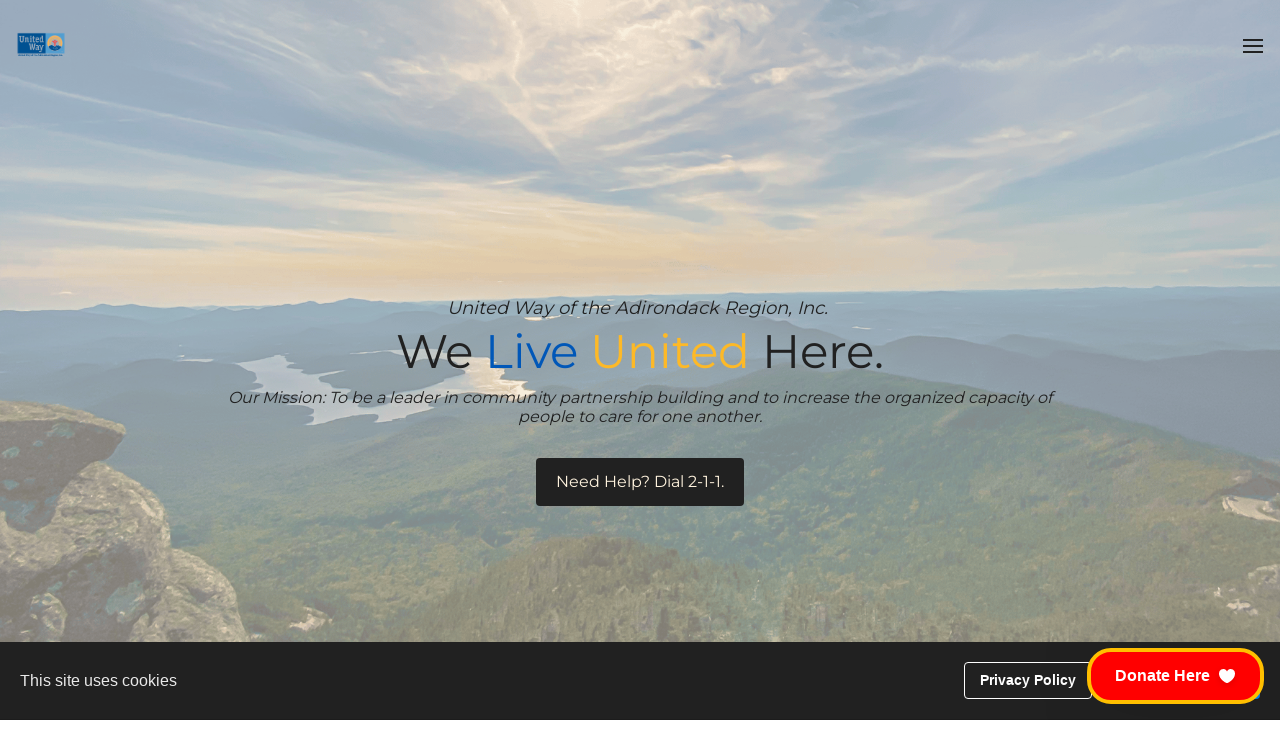

--- FILE ---
content_type: text/html
request_url: https://unitedwayadk.org/
body_size: 42272
content:
<!DOCTYPE html><html lang="en"><head><link rel="preconnect" href="https://fonts.gstatic.com/" crossorigin=""><link rel="preconnect" href="https://components.mywebsitebuilder.com/" crossorigin=""><link rel="preconnect" href="https://in-app.mywebsitebuilder.com/" crossorigin=""><meta name="viewport" content="width=device-width,maximum-scale=1,minimum-scale=1,initial-scale=1,viewport-fit=cover"><meta charset="utf-8"><meta http-equiv="content-language" content="en"><title>Home - United Way Adirondack Region</title><link rel="shortcut icon" href="https://storage.googleapis.com/production-constantcontact-v1-0-8/638/286638/m0wnQ02W/c0c6a22570b644bb8c6dc83318052c37"><link href="https://components.mywebsitebuilder.com/fonts/font-awesome.css" rel="stylesheet"><meta property="og:title" content="Home - United Way Adirondack Region"><meta property="og:description" content=""><meta property="og:type" content="website"><meta property="twitter:title" content="Home - United Way Adirondack Region"><meta property="twitter:description" content=""><link prefetch="" prerender="/upcoming-events-"><link prefetch="" prerender="/add-update-211-agency-profile"><link prefetch="" prerender="/alice"><link prefetch="" prerender="/meet-our-team"><link prefetch="" prerender="/resources"><link prefetch="" prerender="/sefa"><link prefetch="" prerender="/partner-agencies"><link prefetch="" prerender="/fundraising-campaign"><link prefetch="" prerender="/contact-us">
<!-- Givebutter Elements -->
<script>
    window.Givebutter=window.Givebutter||function(){(Givebutter.q=Givebutter.q||[]).push(arguments)};Givebutter.l=+new Date;
    window.Givebutter('setOptions',
    {
        "accountId": "LQmJFWXjqcJsofZ8"
    });
</script>
<script async="" src="https://js.givebutter.com/elements/latest.js"></script>
<!-- End Givebutter Elements -->
<link href="https://gfonts-proxy.wzdev.co/css?display=swap&amp;family=Montserrat:400,700|Montserrat:400,700" rel="stylesheet"><style>:root{--kv-ee-heading-font-family:Montserrat;--kv-ee-heading-font-weight:400;--kv-ee-heading-font-style:normal;--kv-ee-body-font-family:Montserrat;--kv-ee-body-font-weight:400;--kv-ee-body-font-style:normal;--kv-ee-font-size-factor:1;--kv-ee-font-size:100%;--kv-ee-global-font-size-factor:var(--kv-ee-font-size-factor,1)}@-ms-viewport{width:device-width}html{box-sizing:border-box;-ms-overflow-style:scrollbar}*,::after,::before{box-sizing:inherit}.kv-main .kv-ee-container{width:100%;padding-right:15px;padding-left:15px;margin-right:auto;margin-left:auto}@media(min-width:576px){.kv-main .kv-ee-container{max-width:540px}}@media(min-width:768px){.kv-main .kv-ee-container{max-width:80%}}@media(min-width:992px){.kv-main .kv-ee-container{max-width:75%}}@media(min-width:1200px){.kv-main .kv-ee-container{max-width:70%}}@media(min-width:1440px){.kv-main .kv-ee-container{max-width:65%}}@media(min-width:1758px){.kv-main .kv-ee-container{max-width:1200px}}.kv-main .kv-ee-container-fluid{width:100%;padding-right:15px;padding-left:15px;margin-right:auto;margin-left:auto}.kv-main .kv-ee-row{display:flex;flex-wrap:wrap;margin-right:-15px;margin-left:-15px}.kv-main .kv-ee-no-gutters{margin-right:0;margin-left:0}.kv-main .kv-ee-no-gutters>.kv-ee-col,.kv-main .kv-ee-no-gutters>[class*=col-]{padding-right:0;padding-left:0}.kv-main .kv-ee-col,.kv-main .kv-ee-col-1,.kv-main .kv-ee-col-10,.kv-main .kv-ee-col-11,.kv-main .kv-ee-col-12,.kv-main .kv-ee-col-2,.kv-main .kv-ee-col-3,.kv-main .kv-ee-col-4,.kv-main .kv-ee-col-5,.kv-main .kv-ee-col-6,.kv-main .kv-ee-col-7,.kv-main .kv-ee-col-8,.kv-main .kv-ee-col-9,.kv-main .kv-ee-col-auto,.kv-main .kv-ee-col-lg,.kv-main .kv-ee-col-lg-1,.kv-main .kv-ee-col-lg-10,.kv-main .kv-ee-col-lg-11,.kv-main .kv-ee-col-lg-12,.kv-main .kv-ee-col-lg-2,.kv-main .kv-ee-col-lg-3,.kv-main .kv-ee-col-lg-4,.kv-main .kv-ee-col-lg-5,.kv-main .kv-ee-col-lg-6,.kv-main .kv-ee-col-lg-7,.kv-main .kv-ee-col-lg-8,.kv-main .kv-ee-col-lg-9,.kv-main .kv-ee-col-lg-auto,.kv-main .kv-ee-col-md,.kv-main .kv-ee-col-md-1,.kv-main .kv-ee-col-md-10,.kv-main .kv-ee-col-md-11,.kv-main .kv-ee-col-md-12,.kv-main .kv-ee-col-md-2,.kv-main .kv-ee-col-md-3,.kv-main .kv-ee-col-md-4,.kv-main .kv-ee-col-md-5,.kv-main .kv-ee-col-md-6,.kv-main .kv-ee-col-md-7,.kv-main .kv-ee-col-md-8,.kv-main .kv-ee-col-md-9,.kv-main .kv-ee-col-md-auto,.kv-main .kv-ee-col-sm,.kv-main .kv-ee-col-sm-1,.kv-main .kv-ee-col-sm-10,.kv-main .kv-ee-col-sm-11,.kv-main .kv-ee-col-sm-12,.kv-main .kv-ee-col-sm-2,.kv-main .kv-ee-col-sm-3,.kv-main .kv-ee-col-sm-4,.kv-main .kv-ee-col-sm-5,.kv-main .kv-ee-col-sm-6,.kv-main .kv-ee-col-sm-7,.kv-main .kv-ee-col-sm-8,.kv-main .kv-ee-col-sm-9,.kv-main .kv-ee-col-sm-auto,.kv-main .kv-ee-col-xl,.kv-main .kv-ee-col-xl-1,.kv-main .kv-ee-col-xl-10,.kv-main .kv-ee-col-xl-11,.kv-main .kv-ee-col-xl-12,.kv-main .kv-ee-col-xl-2,.kv-main .kv-ee-col-xl-3,.kv-main .kv-ee-col-xl-4,.kv-main .kv-ee-col-xl-5,.kv-main .kv-ee-col-xl-6,.kv-main .kv-ee-col-xl-7,.kv-main .kv-ee-col-xl-8,.kv-main .kv-ee-col-xl-9,.kv-main .kv-ee-col-xl-auto,.kv-main .kv-ee-col-xxl,.kv-main .kv-ee-col-xxl-1,.kv-main .kv-ee-col-xxl-10,.kv-main .kv-ee-col-xxl-11,.kv-main .kv-ee-col-xxl-12,.kv-main .kv-ee-col-xxl-2,.kv-main .kv-ee-col-xxl-3,.kv-main .kv-ee-col-xxl-4,.kv-main .kv-ee-col-xxl-5,.kv-main .kv-ee-col-xxl-6,.kv-main .kv-ee-col-xxl-7,.kv-main .kv-ee-col-xxl-8,.kv-main .kv-ee-col-xxl-9,.kv-main .kv-ee-col-xxl-auto,.kv-main .kv-ee-col-xxxl,.kv-main .kv-ee-col-xxxl-1,.kv-main .kv-ee-col-xxxl-10,.kv-main .kv-ee-col-xxxl-11,.kv-main .kv-ee-col-xxxl-12,.kv-main .kv-ee-col-xxxl-2,.kv-main .kv-ee-col-xxxl-3,.kv-main .kv-ee-col-xxxl-4,.kv-main .kv-ee-col-xxxl-5,.kv-main .kv-ee-col-xxxl-6,.kv-main .kv-ee-col-xxxl-7,.kv-main .kv-ee-col-xxxl-8,.kv-main .kv-ee-col-xxxl-9,.kv-main .kv-ee-col-xxxl-auto{flex:none;max-width:none;position:relative;width:100%;min-height:1px;padding-right:15px;padding-left:15px}.kv-main .kv-ee-col{flex-basis:0;flex-grow:1;max-width:100%}.kv-main .kv-ee-col-auto{flex:0 0 auto;width:auto;max-width:none}.kv-main .kv-ee-col-1{flex:0 0 8.33333%;max-width:8.33333%}.kv-main .kv-ee-col-2{flex:0 0 16.66667%;max-width:16.66667%}.kv-main .kv-ee-col-3{flex:0 0 25%;max-width:25%}.kv-main .kv-ee-col-4{flex:0 0 33.33333%;max-width:33.33333%}.kv-main .kv-ee-col-5{flex:0 0 41.66667%;max-width:41.66667%}.kv-main .kv-ee-col-6{flex:0 0 50%;max-width:50%}.kv-main .kv-ee-col-7{flex:0 0 58.33333%;max-width:58.33333%}.kv-main .kv-ee-col-8{flex:0 0 66.66667%;max-width:66.66667%}.kv-main .kv-ee-col-9{flex:0 0 75%;max-width:75%}.kv-main .kv-ee-col-10{flex:0 0 83.33333%;max-width:83.33333%}.kv-main .kv-ee-col-11{flex:0 0 91.66667%;max-width:91.66667%}.kv-main .kv-ee-col-12{flex:0 0 100%;max-width:100%}.kv-main .kv-ee-order-first{order:-1}.kv-main .kv-ee-order-last{order:13}.kv-main .kv-ee-order-0{order:0}.kv-main .kv-ee-order-1{order:1}.kv-main .kv-ee-order-2{order:2}.kv-main .kv-ee-order-3{order:3}.kv-main .kv-ee-order-4{order:4}.kv-main .kv-ee-order-5{order:5}.kv-main .kv-ee-order-6{order:6}.kv-main .kv-ee-order-7{order:7}.kv-main .kv-ee-order-8{order:8}.kv-main .kv-ee-order-9{order:9}.kv-main .kv-ee-order-10{order:10}.kv-main .kv-ee-order-11{order:11}.kv-main .kv-ee-order-12{order:12}.kv-main .kv-ee-offset-1{margin-left:8.33333%}.kv-main .kv-ee-offset-2{margin-left:16.66667%}.kv-main .kv-ee-offset-3{margin-left:25%}.kv-main .kv-ee-offset-4{margin-left:33.33333%}.kv-main .kv-ee-offset-5{margin-left:41.66667%}.kv-main .kv-ee-offset-6{margin-left:50%}.kv-main .kv-ee-offset-7{margin-left:58.33333%}.kv-main .kv-ee-offset-8{margin-left:66.66667%}.kv-main .kv-ee-offset-9{margin-left:75%}.kv-main .kv-ee-offset-10{margin-left:83.33333%}.kv-main .kv-ee-offset-11{margin-left:91.66667%}@media(min-width:576px){.kv-main .kv-ee-col-sm{flex-basis:0;flex-grow:1;max-width:100%}.kv-main .kv-ee-col-sm-auto{flex:0 0 auto;width:auto;max-width:none}.kv-main .kv-ee-col-sm-1{flex:0 0 8.33333%;max-width:8.33333%}.kv-main .kv-ee-col-sm-2{flex:0 0 16.66667%;max-width:16.66667%}.kv-main .kv-ee-col-sm-3{flex:0 0 25%;max-width:25%}.kv-main .kv-ee-col-sm-4{flex:0 0 33.33333%;max-width:33.33333%}.kv-main .kv-ee-col-sm-5{flex:0 0 41.66667%;max-width:41.66667%}.kv-main .kv-ee-col-sm-6{flex:0 0 50%;max-width:50%}.kv-main .kv-ee-col-sm-7{flex:0 0 58.33333%;max-width:58.33333%}.kv-main .kv-ee-col-sm-8{flex:0 0 66.66667%;max-width:66.66667%}.kv-main .kv-ee-col-sm-9{flex:0 0 75%;max-width:75%}.kv-main .kv-ee-col-sm-10{flex:0 0 83.33333%;max-width:83.33333%}.kv-main .kv-ee-col-sm-11{flex:0 0 91.66667%;max-width:91.66667%}.kv-main .kv-ee-col-sm-12{flex:0 0 100%;max-width:100%}.kv-main .kv-ee-order-sm-first{order:-1}.kv-main .kv-ee-order-sm-last{order:13}.kv-main .kv-ee-order-sm-0{order:0}.kv-main .kv-ee-order-sm-1{order:1}.kv-main .kv-ee-order-sm-2{order:2}.kv-main .kv-ee-order-sm-3{order:3}.kv-main .kv-ee-order-sm-4{order:4}.kv-main .kv-ee-order-sm-5{order:5}.kv-main .kv-ee-order-sm-6{order:6}.kv-main .kv-ee-order-sm-7{order:7}.kv-main .kv-ee-order-sm-8{order:8}.kv-main .kv-ee-order-sm-9{order:9}.kv-main .kv-ee-order-sm-10{order:10}.kv-main .kv-ee-order-sm-11{order:11}.kv-main .kv-ee-order-sm-12{order:12}.kv-main .kv-ee-offset-sm-0{margin-left:0}.kv-main .kv-ee-offset-sm-1{margin-left:8.33333%}.kv-main .kv-ee-offset-sm-2{margin-left:16.66667%}.kv-main .kv-ee-offset-sm-3{margin-left:25%}.kv-main .kv-ee-offset-sm-4{margin-left:33.33333%}.kv-main .kv-ee-offset-sm-5{margin-left:41.66667%}.kv-main .kv-ee-offset-sm-6{margin-left:50%}.kv-main .kv-ee-offset-sm-7{margin-left:58.33333%}.kv-main .kv-ee-offset-sm-8{margin-left:66.66667%}.kv-main .kv-ee-offset-sm-9{margin-left:75%}.kv-main .kv-ee-offset-sm-10{margin-left:83.33333%}.kv-main .kv-ee-offset-sm-11{margin-left:91.66667%}}@media(min-width:768px){.kv-main .kv-ee-col-md{flex-basis:0;flex-grow:1;max-width:100%}.kv-main .kv-ee-col-md-auto{flex:0 0 auto;width:auto;max-width:none}.kv-main .kv-ee-col-md-1{flex:0 0 8.33333%;max-width:8.33333%}.kv-main .kv-ee-col-md-2{flex:0 0 16.66667%;max-width:16.66667%}.kv-main .kv-ee-col-md-3{flex:0 0 25%;max-width:25%}.kv-main .kv-ee-col-md-4{flex:0 0 33.33333%;max-width:33.33333%}.kv-main .kv-ee-col-md-5{flex:0 0 41.66667%;max-width:41.66667%}.kv-main .kv-ee-col-md-6{flex:0 0 50%;max-width:50%}.kv-main .kv-ee-col-md-7{flex:0 0 58.33333%;max-width:58.33333%}.kv-main .kv-ee-col-md-8{flex:0 0 66.66667%;max-width:66.66667%}.kv-main .kv-ee-col-md-9{flex:0 0 75%;max-width:75%}.kv-main .kv-ee-col-md-10{flex:0 0 83.33333%;max-width:83.33333%}.kv-main .kv-ee-col-md-11{flex:0 0 91.66667%;max-width:91.66667%}.kv-main .kv-ee-col-md-12{flex:0 0 100%;max-width:100%}.kv-main .kv-ee-order-md-first{order:-1}.kv-main .kv-ee-order-md-last{order:13}.kv-main .kv-ee-order-md-0{order:0}.kv-main .kv-ee-order-md-1{order:1}.kv-main .kv-ee-order-md-2{order:2}.kv-main .kv-ee-order-md-3{order:3}.kv-main .kv-ee-order-md-4{order:4}.kv-main .kv-ee-order-md-5{order:5}.kv-main .kv-ee-order-md-6{order:6}.kv-main .kv-ee-order-md-7{order:7}.kv-main .kv-ee-order-md-8{order:8}.kv-main .kv-ee-order-md-9{order:9}.kv-main .kv-ee-order-md-10{order:10}.kv-main .kv-ee-order-md-11{order:11}.kv-main .kv-ee-order-md-12{order:12}.kv-main .kv-ee-offset-md-0{margin-left:0}.kv-main .kv-ee-offset-md-1{margin-left:8.33333%}.kv-main .kv-ee-offset-md-2{margin-left:16.66667%}.kv-main .kv-ee-offset-md-3{margin-left:25%}.kv-main .kv-ee-offset-md-4{margin-left:33.33333%}.kv-main .kv-ee-offset-md-5{margin-left:41.66667%}.kv-main .kv-ee-offset-md-6{margin-left:50%}.kv-main .kv-ee-offset-md-7{margin-left:58.33333%}.kv-main .kv-ee-offset-md-8{margin-left:66.66667%}.kv-main .kv-ee-offset-md-9{margin-left:75%}.kv-main .kv-ee-offset-md-10{margin-left:83.33333%}.kv-main .kv-ee-offset-md-11{margin-left:91.66667%}}@media(min-width:992px){.kv-main .kv-ee-col-lg{flex-basis:0;flex-grow:1;max-width:100%}.kv-main .kv-ee-col-lg-auto{flex:0 0 auto;width:auto;max-width:none}.kv-main .kv-ee-col-lg-1{flex:0 0 8.33333%;max-width:8.33333%}.kv-main .kv-ee-col-lg-2{flex:0 0 16.66667%;max-width:16.66667%}.kv-main .kv-ee-col-lg-3{flex:0 0 25%;max-width:25%}.kv-main .kv-ee-col-lg-4{flex:0 0 33.33333%;max-width:33.33333%}.kv-main .kv-ee-col-lg-5{flex:0 0 41.66667%;max-width:41.66667%}.kv-main .kv-ee-col-lg-6{flex:0 0 50%;max-width:50%}.kv-main .kv-ee-col-lg-7{flex:0 0 58.33333%;max-width:58.33333%}.kv-main .kv-ee-col-lg-8{flex:0 0 66.66667%;max-width:66.66667%}.kv-main .kv-ee-col-lg-9{flex:0 0 75%;max-width:75%}.kv-main .kv-ee-col-lg-10{flex:0 0 83.33333%;max-width:83.33333%}.kv-main .kv-ee-col-lg-11{flex:0 0 91.66667%;max-width:91.66667%}.kv-main .kv-ee-col-lg-12{flex:0 0 100%;max-width:100%}.kv-main .kv-ee-order-lg-first{order:-1}.kv-main .kv-ee-order-lg-last{order:13}.kv-main .kv-ee-order-lg-0{order:0}.kv-main .kv-ee-order-lg-1{order:1}.kv-main .kv-ee-order-lg-2{order:2}.kv-main .kv-ee-order-lg-3{order:3}.kv-main .kv-ee-order-lg-4{order:4}.kv-main .kv-ee-order-lg-5{order:5}.kv-main .kv-ee-order-lg-6{order:6}.kv-main .kv-ee-order-lg-7{order:7}.kv-main .kv-ee-order-lg-8{order:8}.kv-main .kv-ee-order-lg-9{order:9}.kv-main .kv-ee-order-lg-10{order:10}.kv-main .kv-ee-order-lg-11{order:11}.kv-main .kv-ee-order-lg-12{order:12}.kv-main .kv-ee-offset-lg-0{margin-left:0}.kv-main .kv-ee-offset-lg-1{margin-left:8.33333%}.kv-main .kv-ee-offset-lg-2{margin-left:16.66667%}.kv-main .kv-ee-offset-lg-3{margin-left:25%}.kv-main .kv-ee-offset-lg-4{margin-left:33.33333%}.kv-main .kv-ee-offset-lg-5{margin-left:41.66667%}.kv-main .kv-ee-offset-lg-6{margin-left:50%}.kv-main .kv-ee-offset-lg-7{margin-left:58.33333%}.kv-main .kv-ee-offset-lg-8{margin-left:66.66667%}.kv-main .kv-ee-offset-lg-9{margin-left:75%}.kv-main .kv-ee-offset-lg-10{margin-left:83.33333%}.kv-main .kv-ee-offset-lg-11{margin-left:91.66667%}}@media(min-width:1200px){.kv-main .kv-ee-col-xl{flex-basis:0;flex-grow:1;max-width:100%}.kv-main .kv-ee-col-xl-auto{flex:0 0 auto;width:auto;max-width:none}.kv-main .kv-ee-col-xl-1{flex:0 0 8.33333%;max-width:8.33333%}.kv-main .kv-ee-col-xl-2{flex:0 0 16.66667%;max-width:16.66667%}.kv-main .kv-ee-col-xl-3{flex:0 0 25%;max-width:25%}.kv-main .kv-ee-col-xl-4{flex:0 0 33.33333%;max-width:33.33333%}.kv-main .kv-ee-col-xl-5{flex:0 0 41.66667%;max-width:41.66667%}.kv-main .kv-ee-col-xl-6{flex:0 0 50%;max-width:50%}.kv-main .kv-ee-col-xl-7{flex:0 0 58.33333%;max-width:58.33333%}.kv-main .kv-ee-col-xl-8{flex:0 0 66.66667%;max-width:66.66667%}.kv-main .kv-ee-col-xl-9{flex:0 0 75%;max-width:75%}.kv-main .kv-ee-col-xl-10{flex:0 0 83.33333%;max-width:83.33333%}.kv-main .kv-ee-col-xl-11{flex:0 0 91.66667%;max-width:91.66667%}.kv-main .kv-ee-col-xl-12{flex:0 0 100%;max-width:100%}.kv-main .kv-ee-order-xl-first{order:-1}.kv-main .kv-ee-order-xl-last{order:13}.kv-main .kv-ee-order-xl-0{order:0}.kv-main .kv-ee-order-xl-1{order:1}.kv-main .kv-ee-order-xl-2{order:2}.kv-main .kv-ee-order-xl-3{order:3}.kv-main .kv-ee-order-xl-4{order:4}.kv-main .kv-ee-order-xl-5{order:5}.kv-main .kv-ee-order-xl-6{order:6}.kv-main .kv-ee-order-xl-7{order:7}.kv-main .kv-ee-order-xl-8{order:8}.kv-main .kv-ee-order-xl-9{order:9}.kv-main .kv-ee-order-xl-10{order:10}.kv-main .kv-ee-order-xl-11{order:11}.kv-main .kv-ee-order-xl-12{order:12}.kv-main .kv-ee-offset-xl-0{margin-left:0}.kv-main .kv-ee-offset-xl-1{margin-left:8.33333%}.kv-main .kv-ee-offset-xl-2{margin-left:16.66667%}.kv-main .kv-ee-offset-xl-3{margin-left:25%}.kv-main .kv-ee-offset-xl-4{margin-left:33.33333%}.kv-main .kv-ee-offset-xl-5{margin-left:41.66667%}.kv-main .kv-ee-offset-xl-6{margin-left:50%}.kv-main .kv-ee-offset-xl-7{margin-left:58.33333%}.kv-main .kv-ee-offset-xl-8{margin-left:66.66667%}.kv-main .kv-ee-offset-xl-9{margin-left:75%}.kv-main .kv-ee-offset-xl-10{margin-left:83.33333%}.kv-main .kv-ee-offset-xl-11{margin-left:91.66667%}}.kv-main .kv-ee-d-none{display:none!important}.kv-main .kv-ee-d-inline{display:inline!important}.kv-main .kv-ee-d-inline-block{display:inline-block!important}.kv-main .kv-ee-d-block{display:block!important}.kv-main .kv-ee-d-table{display:table!important}.kv-main .kv-ee-d-table-row{display:table-row!important}.kv-main .kv-ee-d-table-cell{display:table-cell!important}.kv-main .kv-ee-d-flex{display:flex!important}.kv-main .kv-ee-d-inline-flex{display:inline-flex!important}@media(min-width:576px){.kv-main .kv-ee-d-sm-none{display:none!important}.kv-main .kv-ee-d-sm-inline{display:inline!important}.kv-main .kv-ee-d-sm-inline-block{display:inline-block!important}.kv-main .kv-ee-d-sm-block{display:block!important}.kv-main .kv-ee-d-sm-table{display:table!important}.kv-main .kv-ee-d-sm-table-row{display:table-row!important}.kv-main .kv-ee-d-sm-table-cell{display:table-cell!important}.kv-main .kv-ee-d-sm-flex{display:flex!important}.kv-main .kv-ee-d-sm-inline-flex{display:inline-flex!important}}@media(min-width:768px){.kv-main .kv-ee-d-md-none{display:none!important}.kv-main .kv-ee-d-md-inline{display:inline!important}.kv-main .kv-ee-d-md-inline-block{display:inline-block!important}.kv-main .kv-ee-d-md-block{display:block!important}.kv-main .kv-ee-d-md-table{display:table!important}.kv-main .kv-ee-d-md-table-row{display:table-row!important}.kv-main .kv-ee-d-md-table-cell{display:table-cell!important}.kv-main .kv-ee-d-md-flex{display:flex!important}.kv-main .kv-ee-d-md-inline-flex{display:inline-flex!important}}@media(min-width:992px){.kv-main .kv-ee-d-lg-none{display:none!important}.kv-main .kv-ee-d-lg-inline{display:inline!important}.kv-main .kv-ee-d-lg-inline-block{display:inline-block!important}.kv-main .kv-ee-d-lg-block{display:block!important}.kv-main .kv-ee-d-lg-table{display:table!important}.kv-main .kv-ee-d-lg-table-row{display:table-row!important}.kv-main .kv-ee-d-lg-table-cell{display:table-cell!important}.kv-main .kv-ee-d-lg-flex{display:flex!important}.kv-main .kv-ee-d-lg-inline-flex{display:inline-flex!important}}@media(min-width:1200px){.kv-main .kv-ee-d-xl-none{display:none!important}.kv-main .kv-ee-d-xl-inline{display:inline!important}.kv-main .kv-ee-d-xl-inline-block{display:inline-block!important}.kv-main .kv-ee-d-xl-block{display:block!important}.kv-main .kv-ee-d-xl-table{display:table!important}.kv-main .kv-ee-d-xl-table-row{display:table-row!important}.kv-main .kv-ee-d-xl-table-cell{display:table-cell!important}.kv-main .kv-ee-d-xl-flex{display:flex!important}.kv-main .kv-ee-d-xl-inline-flex{display:inline-flex!important}}@media(min-width:1440px){.kv-main .kv-ee-col-xxl{flex-basis:0;flex-grow:1;max-width:100%}.kv-main .kv-ee-col-xxl-auto{flex:0 0 auto;width:auto;max-width:none}.kv-main .kv-ee-col-xxl-1{flex:0 0 8.33333%;max-width:8.33333%}.kv-main .kv-ee-col-xxl-2{flex:0 0 16.66667%;max-width:16.66667%}.kv-main .kv-ee-col-xxl-3{flex:0 0 25%;max-width:25%}.kv-main .kv-ee-col-xxl-4{flex:0 0 33.33333%;max-width:33.33333%}.kv-main .kv-ee-col-xxl-5{flex:0 0 41.66667%;max-width:41.66667%}.kv-main .kv-ee-col-xxl-6{flex:0 0 50%;max-width:50%}.kv-main .kv-ee-col-xxl-7{flex:0 0 58.33333%;max-width:58.33333%}.kv-main .kv-ee-col-xxl-8{flex:0 0 66.66667%;max-width:66.66667%}.kv-main .kv-ee-col-xxl-9{flex:0 0 75%;max-width:75%}.kv-main .kv-ee-col-xxl-10{flex:0 0 83.33333%;max-width:83.33333%}.kv-main .kv-ee-col-xxl-11{flex:0 0 91.66667%;max-width:91.66667%}.kv-main .kv-ee-col-xxl-12{flex:0 0 100%;max-width:100%}.kv-main .kv-ee-order-xxl-first{order:-1}.kv-main .kv-ee-order-xxl-last{order:13}.kv-main .kv-ee-order-xxl-0{order:0}.kv-main .kv-ee-order-xxl-1{order:1}.kv-main .kv-ee-order-xxl-2{order:2}.kv-main .kv-ee-order-xxl-3{order:3}.kv-main .kv-ee-order-xxl-4{order:4}.kv-main .kv-ee-order-xxl-5{order:5}.kv-main .kv-ee-order-xxl-6{order:6}.kv-main .kv-ee-order-xxl-7{order:7}.kv-main .kv-ee-order-xxl-8{order:8}.kv-main .kv-ee-order-xxl-9{order:9}.kv-main .kv-ee-order-xxl-10{order:10}.kv-main .kv-ee-order-xxl-11{order:11}.kv-main .kv-ee-order-xxl-12{order:12}.kv-main .kv-ee-offset-xxl-0{margin-left:0}.kv-main .kv-ee-offset-xxl-1{margin-left:8.33333%}.kv-main .kv-ee-offset-xxl-2{margin-left:16.66667%}.kv-main .kv-ee-offset-xxl-3{margin-left:25%}.kv-main .kv-ee-offset-xxl-4{margin-left:33.33333%}.kv-main .kv-ee-offset-xxl-5{margin-left:41.66667%}.kv-main .kv-ee-offset-xxl-6{margin-left:50%}.kv-main .kv-ee-offset-xxl-7{margin-left:58.33333%}.kv-main .kv-ee-offset-xxl-8{margin-left:66.66667%}.kv-main .kv-ee-offset-xxl-9{margin-left:75%}.kv-main .kv-ee-offset-xxl-10{margin-left:83.33333%}.kv-main .kv-ee-offset-xxl-11{margin-left:91.66667%}.kv-main .kv-ee-d-xxl-none{display:none!important}.kv-main .kv-ee-d-xxl-inline{display:inline!important}.kv-main .kv-ee-d-xxl-inline-block{display:inline-block!important}.kv-main .kv-ee-d-xxl-block{display:block!important}.kv-main .kv-ee-d-xxl-table{display:table!important}.kv-main .kv-ee-d-xxl-table-row{display:table-row!important}.kv-main .kv-ee-d-xxl-table-cell{display:table-cell!important}.kv-main .kv-ee-d-xxl-flex{display:flex!important}.kv-main .kv-ee-d-xxl-inline-flex{display:inline-flex!important}}@media(min-width:1758px){.kv-main .kv-ee-col-xxxl{flex-basis:0;flex-grow:1;max-width:100%}.kv-main .kv-ee-col-xxxl-auto{flex:0 0 auto;width:auto;max-width:none}.kv-main .kv-ee-col-xxxl-1{flex:0 0 8.33333%;max-width:8.33333%}.kv-main .kv-ee-col-xxxl-2{flex:0 0 16.66667%;max-width:16.66667%}.kv-main .kv-ee-col-xxxl-3{flex:0 0 25%;max-width:25%}.kv-main .kv-ee-col-xxxl-4{flex:0 0 33.33333%;max-width:33.33333%}.kv-main .kv-ee-col-xxxl-5{flex:0 0 41.66667%;max-width:41.66667%}.kv-main .kv-ee-col-xxxl-6{flex:0 0 50%;max-width:50%}.kv-main .kv-ee-col-xxxl-7{flex:0 0 58.33333%;max-width:58.33333%}.kv-main .kv-ee-col-xxxl-8{flex:0 0 66.66667%;max-width:66.66667%}.kv-main .kv-ee-col-xxxl-9{flex:0 0 75%;max-width:75%}.kv-main .kv-ee-col-xxxl-10{flex:0 0 83.33333%;max-width:83.33333%}.kv-main .kv-ee-col-xxxl-11{flex:0 0 91.66667%;max-width:91.66667%}.kv-main .kv-ee-col-xxxl-12{flex:0 0 100%;max-width:100%}.kv-main .kv-ee-order-xxxl-first{order:-1}.kv-main .kv-ee-order-xxxl-last{order:13}.kv-main .kv-ee-order-xxxl-0{order:0}.kv-main .kv-ee-order-xxxl-1{order:1}.kv-main .kv-ee-order-xxxl-2{order:2}.kv-main .kv-ee-order-xxxl-3{order:3}.kv-main .kv-ee-order-xxxl-4{order:4}.kv-main .kv-ee-order-xxxl-5{order:5}.kv-main .kv-ee-order-xxxl-6{order:6}.kv-main .kv-ee-order-xxxl-7{order:7}.kv-main .kv-ee-order-xxxl-8{order:8}.kv-main .kv-ee-order-xxxl-9{order:9}.kv-main .kv-ee-order-xxxl-10{order:10}.kv-main .kv-ee-order-xxxl-11{order:11}.kv-main .kv-ee-order-xxxl-12{order:12}.kv-main .kv-ee-offset-xxxl-0{margin-left:0}.kv-main .kv-ee-offset-xxxl-1{margin-left:8.33333%}.kv-main .kv-ee-offset-xxxl-2{margin-left:16.66667%}.kv-main .kv-ee-offset-xxxl-3{margin-left:25%}.kv-main .kv-ee-offset-xxxl-4{margin-left:33.33333%}.kv-main .kv-ee-offset-xxxl-5{margin-left:41.66667%}.kv-main .kv-ee-offset-xxxl-6{margin-left:50%}.kv-main .kv-ee-offset-xxxl-7{margin-left:58.33333%}.kv-main .kv-ee-offset-xxxl-8{margin-left:66.66667%}.kv-main .kv-ee-offset-xxxl-9{margin-left:75%}.kv-main .kv-ee-offset-xxxl-10{margin-left:83.33333%}.kv-main .kv-ee-offset-xxxl-11{margin-left:91.66667%}.kv-main .kv-ee-d-xxxl-none{display:none!important}.kv-main .kv-ee-d-xxxl-inline{display:inline!important}.kv-main .kv-ee-d-xxxl-inline-block{display:inline-block!important}.kv-main .kv-ee-d-xxxl-block{display:block!important}.kv-main .kv-ee-d-xxxl-table{display:table!important}.kv-main .kv-ee-d-xxxl-table-row{display:table-row!important}.kv-main .kv-ee-d-xxxl-table-cell{display:table-cell!important}.kv-main .kv-ee-d-xxxl-flex{display:flex!important}.kv-main .kv-ee-d-xxxl-inline-flex{display:inline-flex!important}}@media print{.kv-main .kv-ee-d-print-none{display:none!important}.kv-main .kv-ee-d-print-inline{display:inline!important}.kv-main .kv-ee-d-print-inline-block{display:inline-block!important}.kv-main .kv-ee-d-print-block{display:block!important}.kv-main .kv-ee-d-print-table{display:table!important}.kv-main .kv-ee-d-print-table-row{display:table-row!important}.kv-main .kv-ee-d-print-table-cell{display:table-cell!important}.kv-main .kv-ee-d-print-flex{display:flex!important}.kv-main .kv-ee-d-print-inline-flex{display:inline-flex!important}}.kv-main .kv-ee-flex-row{flex-direction:row!important}.kv-main .kv-ee-flex-column{flex-direction:column!important}.kv-main .kv-ee-flex-row-reverse{flex-direction:row-reverse!important}.kv-main .kv-ee-flex-column-reverse{flex-direction:column-reverse!important}.kv-main .kv-ee-flex-wrap{flex-wrap:wrap!important}.kv-main .kv-ee-flex-nowrap{flex-wrap:nowrap!important}.kv-main .kv-ee-flex-wrap-reverse{flex-wrap:wrap-reverse!important}.kv-main .kv-ee-flex-fill{flex:1 1 auto!important}.kv-main .kv-ee-flex-grow-0{flex-grow:0!important}.kv-main .kv-ee-flex-grow-1{flex-grow:1!important}.kv-main .kv-ee-flex-shrink-0{flex-shrink:0!important}.kv-main .kv-ee-flex-shrink-1{flex-shrink:1!important}.kv-main .kv-ee-justify-content-start{justify-content:flex-start!important}.kv-main .kv-ee-justify-content-end{justify-content:flex-end!important}.kv-main .kv-ee-justify-content-center{justify-content:center!important}.kv-main .kv-ee-justify-content-between{justify-content:space-between!important}.kv-main .kv-ee-justify-content-around{justify-content:space-around!important}.kv-main .kv-ee-align-items-start{align-items:flex-start!important}.kv-main .kv-ee-align-items-end{align-items:flex-end!important}.kv-main .kv-ee-align-items-center{align-items:center!important}.kv-main .kv-ee-align-items-baseline{align-items:baseline!important}.kv-main .kv-ee-align-items-stretch{align-items:stretch!important}.kv-main .kv-ee-align-content-start{align-content:flex-start!important}.kv-main .kv-ee-align-content-end{align-content:flex-end!important}.kv-main .kv-ee-align-content-center{align-content:center!important}.kv-main .kv-ee-align-content-between{align-content:space-between!important}.kv-main .kv-ee-align-content-around{align-content:space-around!important}.kv-main .kv-ee-align-content-stretch{align-content:stretch!important}.kv-main .kv-ee-align-self-auto{align-self:auto!important}.kv-main .kv-ee-align-self-start{align-self:flex-start!important}.kv-main .kv-ee-align-self-end{align-self:flex-end!important}.kv-main .kv-ee-align-self-center{align-self:center!important}.kv-main .kv-ee-align-self-baseline{align-self:baseline!important}.kv-main .kv-ee-align-self-stretch{align-self:stretch!important}@media(min-width:576px){.kv-main .kv-ee-flex-sm-row{flex-direction:row!important}.kv-main .kv-ee-flex-sm-column{flex-direction:column!important}.kv-main .kv-ee-flex-sm-row-reverse{flex-direction:row-reverse!important}.kv-main .kv-ee-flex-sm-column-reverse{flex-direction:column-reverse!important}.kv-main .kv-ee-flex-sm-wrap{flex-wrap:wrap!important}.kv-main .kv-ee-flex-sm-nowrap{flex-wrap:nowrap!important}.kv-main .kv-ee-flex-sm-wrap-reverse{flex-wrap:wrap-reverse!important}.kv-main .kv-ee-flex-sm-fill{flex:1 1 auto!important}.kv-main .kv-ee-flex-sm-grow-0{flex-grow:0!important}.kv-main .kv-ee-flex-sm-grow-1{flex-grow:1!important}.kv-main .kv-ee-flex-sm-shrink-0{flex-shrink:0!important}.kv-main .kv-ee-flex-sm-shrink-1{flex-shrink:1!important}.kv-main .kv-ee-justify-content-sm-start{justify-content:flex-start!important}.kv-main .kv-ee-justify-content-sm-end{justify-content:flex-end!important}.kv-main .kv-ee-justify-content-sm-center{justify-content:center!important}.kv-main .kv-ee-justify-content-sm-between{justify-content:space-between!important}.kv-main .kv-ee-justify-content-sm-around{justify-content:space-around!important}.kv-main .kv-ee-align-items-sm-start{align-items:flex-start!important}.kv-main .kv-ee-align-items-sm-end{align-items:flex-end!important}.kv-main .kv-ee-align-items-sm-center{align-items:center!important}.kv-main .kv-ee-align-items-sm-baseline{align-items:baseline!important}.kv-main .kv-ee-align-items-sm-stretch{align-items:stretch!important}.kv-main .kv-ee-align-content-sm-start{align-content:flex-start!important}.kv-main .kv-ee-align-content-sm-end{align-content:flex-end!important}.kv-main .kv-ee-align-content-sm-center{align-content:center!important}.kv-main .kv-ee-align-content-sm-between{align-content:space-between!important}.kv-main .kv-ee-align-content-sm-around{align-content:space-around!important}.kv-main .kv-ee-align-content-sm-stretch{align-content:stretch!important}.kv-main .kv-ee-align-self-sm-auto{align-self:auto!important}.kv-main .kv-ee-align-self-sm-start{align-self:flex-start!important}.kv-main .kv-ee-align-self-sm-end{align-self:flex-end!important}.kv-main .kv-ee-align-self-sm-center{align-self:center!important}.kv-main .kv-ee-align-self-sm-baseline{align-self:baseline!important}.kv-main .kv-ee-align-self-sm-stretch{align-self:stretch!important}}@media(min-width:768px){.kv-main .kv-ee-flex-md-row{flex-direction:row!important}.kv-main .kv-ee-flex-md-column{flex-direction:column!important}.kv-main .kv-ee-flex-md-row-reverse{flex-direction:row-reverse!important}.kv-main .kv-ee-flex-md-column-reverse{flex-direction:column-reverse!important}.kv-main .kv-ee-flex-md-wrap{flex-wrap:wrap!important}.kv-main .kv-ee-flex-md-nowrap{flex-wrap:nowrap!important}.kv-main .kv-ee-flex-md-wrap-reverse{flex-wrap:wrap-reverse!important}.kv-main .kv-ee-flex-md-fill{flex:1 1 auto!important}.kv-main .kv-ee-flex-md-grow-0{flex-grow:0!important}.kv-main .kv-ee-flex-md-grow-1{flex-grow:1!important}.kv-main .kv-ee-flex-md-shrink-0{flex-shrink:0!important}.kv-main .kv-ee-flex-md-shrink-1{flex-shrink:1!important}.kv-main .kv-ee-justify-content-md-start{justify-content:flex-start!important}.kv-main .kv-ee-justify-content-md-end{justify-content:flex-end!important}.kv-main .kv-ee-justify-content-md-center{justify-content:center!important}.kv-main .kv-ee-justify-content-md-between{justify-content:space-between!important}.kv-main .kv-ee-justify-content-md-around{justify-content:space-around!important}.kv-main .kv-ee-align-items-md-start{align-items:flex-start!important}.kv-main .kv-ee-align-items-md-end{align-items:flex-end!important}.kv-main .kv-ee-align-items-md-center{align-items:center!important}.kv-main .kv-ee-align-items-md-baseline{align-items:baseline!important}.kv-main .kv-ee-align-items-md-stretch{align-items:stretch!important}.kv-main .kv-ee-align-content-md-start{align-content:flex-start!important}.kv-main .kv-ee-align-content-md-end{align-content:flex-end!important}.kv-main .kv-ee-align-content-md-center{align-content:center!important}.kv-main .kv-ee-align-content-md-between{align-content:space-between!important}.kv-main .kv-ee-align-content-md-around{align-content:space-around!important}.kv-main .kv-ee-align-content-md-stretch{align-content:stretch!important}.kv-main .kv-ee-align-self-md-auto{align-self:auto!important}.kv-main .kv-ee-align-self-md-start{align-self:flex-start!important}.kv-main .kv-ee-align-self-md-end{align-self:flex-end!important}.kv-main .kv-ee-align-self-md-center{align-self:center!important}.kv-main .kv-ee-align-self-md-baseline{align-self:baseline!important}.kv-main .kv-ee-align-self-md-stretch{align-self:stretch!important}}@media(min-width:992px){.kv-main .kv-ee-flex-lg-row{flex-direction:row!important}.kv-main .kv-ee-flex-lg-column{flex-direction:column!important}.kv-main .kv-ee-flex-lg-row-reverse{flex-direction:row-reverse!important}.kv-main .kv-ee-flex-lg-column-reverse{flex-direction:column-reverse!important}.kv-main .kv-ee-flex-lg-wrap{flex-wrap:wrap!important}.kv-main .kv-ee-flex-lg-nowrap{flex-wrap:nowrap!important}.kv-main .kv-ee-flex-lg-wrap-reverse{flex-wrap:wrap-reverse!important}.kv-main .kv-ee-flex-lg-fill{flex:1 1 auto!important}.kv-main .kv-ee-flex-lg-grow-0{flex-grow:0!important}.kv-main .kv-ee-flex-lg-grow-1{flex-grow:1!important}.kv-main .kv-ee-flex-lg-shrink-0{flex-shrink:0!important}.kv-main .kv-ee-flex-lg-shrink-1{flex-shrink:1!important}.kv-main .kv-ee-justify-content-lg-start{justify-content:flex-start!important}.kv-main .kv-ee-justify-content-lg-end{justify-content:flex-end!important}.kv-main .kv-ee-justify-content-lg-center{justify-content:center!important}.kv-main .kv-ee-justify-content-lg-between{justify-content:space-between!important}.kv-main .kv-ee-justify-content-lg-around{justify-content:space-around!important}.kv-main .kv-ee-align-items-lg-start{align-items:flex-start!important}.kv-main .kv-ee-align-items-lg-end{align-items:flex-end!important}.kv-main .kv-ee-align-items-lg-center{align-items:center!important}.kv-main .kv-ee-align-items-lg-baseline{align-items:baseline!important}.kv-main .kv-ee-align-items-lg-stretch{align-items:stretch!important}.kv-main .kv-ee-align-content-lg-start{align-content:flex-start!important}.kv-main .kv-ee-align-content-lg-end{align-content:flex-end!important}.kv-main .kv-ee-align-content-lg-center{align-content:center!important}.kv-main .kv-ee-align-content-lg-between{align-content:space-between!important}.kv-main .kv-ee-align-content-lg-around{align-content:space-around!important}.kv-main .kv-ee-align-content-lg-stretch{align-content:stretch!important}.kv-main .kv-ee-align-self-lg-auto{align-self:auto!important}.kv-main .kv-ee-align-self-lg-start{align-self:flex-start!important}.kv-main .kv-ee-align-self-lg-end{align-self:flex-end!important}.kv-main .kv-ee-align-self-lg-center{align-self:center!important}.kv-main .kv-ee-align-self-lg-baseline{align-self:baseline!important}.kv-main .kv-ee-align-self-lg-stretch{align-self:stretch!important}}@media(min-width:1200px){.kv-main .kv-ee-flex-xl-row{flex-direction:row!important}.kv-main .kv-ee-flex-xl-column{flex-direction:column!important}.kv-main .kv-ee-flex-xl-row-reverse{flex-direction:row-reverse!important}.kv-main .kv-ee-flex-xl-column-reverse{flex-direction:column-reverse!important}.kv-main .kv-ee-flex-xl-wrap{flex-wrap:wrap!important}.kv-main .kv-ee-flex-xl-nowrap{flex-wrap:nowrap!important}.kv-main .kv-ee-flex-xl-wrap-reverse{flex-wrap:wrap-reverse!important}.kv-main .kv-ee-flex-xl-fill{flex:1 1 auto!important}.kv-main .kv-ee-flex-xl-grow-0{flex-grow:0!important}.kv-main .kv-ee-flex-xl-grow-1{flex-grow:1!important}.kv-main .kv-ee-flex-xl-shrink-0{flex-shrink:0!important}.kv-main .kv-ee-flex-xl-shrink-1{flex-shrink:1!important}.kv-main .kv-ee-justify-content-xl-start{justify-content:flex-start!important}.kv-main .kv-ee-justify-content-xl-end{justify-content:flex-end!important}.kv-main .kv-ee-justify-content-xl-center{justify-content:center!important}.kv-main .kv-ee-justify-content-xl-between{justify-content:space-between!important}.kv-main .kv-ee-justify-content-xl-around{justify-content:space-around!important}.kv-main .kv-ee-align-items-xl-start{align-items:flex-start!important}.kv-main .kv-ee-align-items-xl-end{align-items:flex-end!important}.kv-main .kv-ee-align-items-xl-center{align-items:center!important}.kv-main .kv-ee-align-items-xl-baseline{align-items:baseline!important}.kv-main .kv-ee-align-items-xl-stretch{align-items:stretch!important}.kv-main .kv-ee-align-content-xl-start{align-content:flex-start!important}.kv-main .kv-ee-align-content-xl-end{align-content:flex-end!important}.kv-main .kv-ee-align-content-xl-center{align-content:center!important}.kv-main .kv-ee-align-content-xl-between{align-content:space-between!important}.kv-main .kv-ee-align-content-xl-around{align-content:space-around!important}.kv-main .kv-ee-align-content-xl-stretch{align-content:stretch!important}.kv-main .kv-ee-align-self-xl-auto{align-self:auto!important}.kv-main .kv-ee-align-self-xl-start{align-self:flex-start!important}.kv-main .kv-ee-align-self-xl-end{align-self:flex-end!important}.kv-main .kv-ee-align-self-xl-center{align-self:center!important}.kv-main .kv-ee-align-self-xl-baseline{align-self:baseline!important}.kv-main .kv-ee-align-self-xl-stretch{align-self:stretch!important}}.kv-ee-m-0{margin:0!important}.kv-ee-mt-0,.kv-ee-my-0{margin-top:0!important}.kv-ee-mr-0,.kv-ee-mx-0{margin-right:0!important}.kv-ee-mb-0,.my-0{margin-bottom:0!important}.kv-ee-ml-0,.kv-ee-mx-0{margin-left:0!important}.kv-ee-m-1{margin:.25rem!important}.kv-ee-mt-1,.kv-ee-my-1{margin-top:.25rem!important}.kv-ee-mr-1,.kv-ee-mx-1{margin-right:.25rem!important}.kv-ee-mb-1,.my-1{margin-bottom:.25rem!important}.kv-ee-ml-1,.kv-ee-mx-1{margin-left:.25rem!important}.kv-ee-m-2{margin:.5rem!important}.kv-ee-mt-2,.kv-ee-my-2{margin-top:.5rem!important}.kv-ee-mr-2,.kv-ee-mx-2{margin-right:.5rem!important}.kv-ee-mb-2,.my-2{margin-bottom:.5rem!important}.kv-ee-ml-2,.kv-ee-mx-2{margin-left:.5rem!important}.kv-ee-m-3{margin:1rem!important}.kv-ee-mt-3,.kv-ee-my-3{margin-top:1rem!important}.kv-ee-mr-3,.kv-ee-mx-3{margin-right:1rem!important}.kv-ee-mb-3,.my-3{margin-bottom:1rem!important}.kv-ee-ml-3,.kv-ee-mx-3{margin-left:1rem!important}.kv-ee-m-4{margin:1.5rem!important}.kv-ee-mt-4,.kv-ee-my-4{margin-top:1.5rem!important}.kv-ee-mr-4,.kv-ee-mx-4{margin-right:1.5rem!important}.kv-ee-mb-4,.my-4{margin-bottom:1.5rem!important}.kv-ee-ml-4,.kv-ee-mx-4{margin-left:1.5rem!important}.kv-ee-m-5{margin:3rem!important}.kv-ee-mt-5,.kv-ee-my-5{margin-top:3rem!important}.kv-ee-mr-5,.kv-ee-mx-5{margin-right:3rem!important}.kv-ee-mb-5,.my-5{margin-bottom:3rem!important}.kv-ee-ml-5,.kv-ee-mx-5{margin-left:3rem!important}.kv-ee-p-0{padding:0!important}.kv-ee-pt-0,.kv-ee-py-0{padding-top:0!important}.kv-ee-pr-0,.kv-ee-px-0{padding-right:0!important}.kv-ee-pb-0,.py-0{padding-bottom:0!important}.kv-ee-pl-0,.kv-ee-px-0{padding-left:0!important}.kv-ee-p-1{padding:.25rem!important}.kv-ee-pt-1,.kv-ee-py-1{padding-top:.25rem!important}.kv-ee-pr-1,.kv-ee-px-1{padding-right:.25rem!important}.kv-ee-pb-1,.py-1{padding-bottom:.25rem!important}.kv-ee-pl-1,.kv-ee-px-1{padding-left:.25rem!important}.kv-ee-p-2{padding:.5rem!important}.kv-ee-pt-2,.kv-ee-py-2{padding-top:.5rem!important}.kv-ee-pr-2,.kv-ee-px-2{padding-right:.5rem!important}.kv-ee-pb-2,.py-2{padding-bottom:.5rem!important}.kv-ee-pl-2,.kv-ee-px-2{padding-left:.5rem!important}.kv-ee-p-3{padding:1rem!important}.kv-ee-pt-3,.kv-ee-py-3{padding-top:1rem!important}.kv-ee-pr-3,.kv-ee-px-3{padding-right:1rem!important}.kv-ee-pb-3,.py-3{padding-bottom:1rem!important}.kv-ee-pl-3,.kv-ee-px-3{padding-left:1rem!important}.kv-ee-p-4{padding:1.5rem!important}.kv-ee-pt-4,.kv-ee-py-4{padding-top:1.5rem!important}.kv-ee-pr-4,.kv-ee-px-4{padding-right:1.5rem!important}.kv-ee-pb-4,.py-4{padding-bottom:1.5rem!important}.kv-ee-pl-4,.kv-ee-px-4{padding-left:1.5rem!important}.kv-ee-p-5{padding:3rem!important}.kv-ee-pt-5,.kv-ee-py-5{padding-top:3rem!important}.kv-ee-pr-5,.kv-ee-px-5{padding-right:3rem!important}.kv-ee-pb-5,.py-5{padding-bottom:3rem!important}.kv-ee-pl-5,.kv-ee-px-5{padding-left:3rem!important}.kv-ee-m-auto{margin:auto!important}.kv-ee-mt-auto,.kv-ee-my-auto{margin-top:auto!important}.kv-ee-mr-auto,.kv-ee-mx-auto{margin-right:auto!important}.kv-ee-mb-auto,.kv-ee-my-auto{margin-bottom:auto!important}.kv-ee-ml-auto,.kv-ee-mx-auto{margin-left:auto!important}@media(min-width:576px){.kv-ee-m-sm-0{margin:0!important}.kv-ee-mt-sm-0,.kv-ee-my-sm-0{margin-top:0!important}.kv-ee-mr-sm-0,.kv-ee-mx-sm-0{margin-right:0!important}.kv-ee-mb-sm-0,.my-sm-0{margin-bottom:0!important}.kv-ee-ml-sm-0,.kv-ee-mx-sm-0{margin-left:0!important}.kv-ee-m-sm-1{margin:.25rem!important}.kv-ee-mt-sm-1,.kv-ee-my-sm-1{margin-top:.25rem!important}.kv-ee-mr-sm-1,.kv-ee-mx-sm-1{margin-right:.25rem!important}.kv-ee-mb-sm-1,.my-sm-1{margin-bottom:.25rem!important}.kv-ee-ml-sm-1,.kv-ee-mx-sm-1{margin-left:.25rem!important}.kv-ee-m-sm-2{margin:.5rem!important}.kv-ee-mt-sm-2,.kv-ee-my-sm-2{margin-top:.5rem!important}.kv-ee-mr-sm-2,.kv-ee-mx-sm-2{margin-right:.5rem!important}.kv-ee-mb-sm-2,.my-sm-2{margin-bottom:.5rem!important}.kv-ee-ml-sm-2,.kv-ee-mx-sm-2{margin-left:.5rem!important}.kv-ee-m-sm-3{margin:1rem!important}.kv-ee-mt-sm-3,.kv-ee-my-sm-3{margin-top:1rem!important}.kv-ee-mr-sm-3,.kv-ee-mx-sm-3{margin-right:1rem!important}.kv-ee-mb-sm-3,.my-sm-3{margin-bottom:1rem!important}.kv-ee-ml-sm-3,.kv-ee-mx-sm-3{margin-left:1rem!important}.kv-ee-m-sm-4{margin:1.5rem!important}.kv-ee-mt-sm-4,.kv-ee-my-sm-4{margin-top:1.5rem!important}.kv-ee-mr-sm-4,.kv-ee-mx-sm-4{margin-right:1.5rem!important}.kv-ee-mb-sm-4,.my-sm-4{margin-bottom:1.5rem!important}.kv-ee-ml-sm-4,.kv-ee-mx-sm-4{margin-left:1.5rem!important}.kv-ee-m-sm-5{margin:3rem!important}.kv-ee-mt-sm-5,.kv-ee-my-sm-5{margin-top:3rem!important}.kv-ee-mr-sm-5,.kv-ee-mx-sm-5{margin-right:3rem!important}.kv-ee-mb-sm-5,.my-sm-5{margin-bottom:3rem!important}.kv-ee-ml-sm-5,.kv-ee-mx-sm-5{margin-left:3rem!important}.kv-ee-p-sm-0{padding:0!important}.kv-ee-pt-sm-0,.kv-ee-py-sm-0{padding-top:0!important}.kv-ee-pr-sm-0,.kv-ee-px-sm-0{padding-right:0!important}.kv-ee-pb-sm-0,.py-sm-0{padding-bottom:0!important}.kv-ee-pl-sm-0,.kv-ee-px-sm-0{padding-left:0!important}.kv-ee-p-sm-1{padding:.25rem!important}.kv-ee-pt-sm-1,.kv-ee-py-sm-1{padding-top:.25rem!important}.kv-ee-pr-sm-1,.kv-ee-px-sm-1{padding-right:.25rem!important}.kv-ee-pb-sm-1,.py-sm-1{padding-bottom:.25rem!important}.kv-ee-pl-sm-1,.kv-ee-px-sm-1{padding-left:.25rem!important}.kv-ee-p-sm-2{padding:.5rem!important}.kv-ee-pt-sm-2,.kv-ee-py-sm-2{padding-top:.5rem!important}.kv-ee-pr-sm-2,.kv-ee-px-sm-2{padding-right:.5rem!important}.kv-ee-pb-sm-2,.py-sm-2{padding-bottom:.5rem!important}.kv-ee-pl-sm-2,.kv-ee-px-sm-2{padding-left:.5rem!important}.kv-ee-p-sm-3{padding:1rem!important}.kv-ee-pt-sm-3,.kv-ee-py-sm-3{padding-top:1rem!important}.kv-ee-pr-sm-3,.kv-ee-px-sm-3{padding-right:1rem!important}.kv-ee-pb-sm-3,.py-sm-3{padding-bottom:1rem!important}.kv-ee-pl-sm-3,.kv-ee-px-sm-3{padding-left:1rem!important}.kv-ee-p-sm-4{padding:1.5rem!important}.kv-ee-pt-sm-4,.kv-ee-py-sm-4{padding-top:1.5rem!important}.kv-ee-pr-sm-4,.kv-ee-px-sm-4{padding-right:1.5rem!important}.kv-ee-pb-sm-4,.py-sm-4{padding-bottom:1.5rem!important}.kv-ee-pl-sm-4,.kv-ee-px-sm-4{padding-left:1.5rem!important}.kv-ee-p-sm-5{padding:3rem!important}.kv-ee-pt-sm-5,.kv-ee-py-sm-5{padding-top:3rem!important}.kv-ee-pr-sm-5,.kv-ee-px-sm-5{padding-right:3rem!important}.kv-ee-pb-sm-5,.py-sm-5{padding-bottom:3rem!important}.kv-ee-pl-sm-5,.kv-ee-px-sm-5{padding-left:3rem!important}.kv-ee-m-sm-auto{margin:auto!important}.kv-ee-mt-sm-auto,.kv-ee-my-sm-auto{margin-top:auto!important}.kv-ee-mr-sm-auto,.kv-ee-mx-sm-auto{margin-right:auto!important}.kv-ee-mb-sm-auto,.kv-ee-my-sm-auto{margin-bottom:auto!important}.kv-ee-ml-sm-auto,.kv-ee-mx-sm-auto{margin-left:auto!important}}@media(min-width:768px){.kv-ee-m-md-0{margin:0!important}.kv-ee-mt-md-0,.kv-ee-my-md-0{margin-top:0!important}.kv-ee-mr-md-0,.kv-ee-mx-md-0{margin-right:0!important}.kv-ee-mb-md-0,.my-md-0{margin-bottom:0!important}.kv-ee-ml-md-0,.kv-ee-mx-md-0{margin-left:0!important}.kv-ee-m-md-1{margin:.25rem!important}.kv-ee-mt-md-1,.kv-ee-my-md-1{margin-top:.25rem!important}.kv-ee-mr-md-1,.kv-ee-mx-md-1{margin-right:.25rem!important}.kv-ee-mb-md-1,.my-md-1{margin-bottom:.25rem!important}.kv-ee-ml-md-1,.kv-ee-mx-md-1{margin-left:.25rem!important}.kv-ee-m-md-2{margin:.5rem!important}.kv-ee-mt-md-2,.kv-ee-my-md-2{margin-top:.5rem!important}.kv-ee-mr-md-2,.kv-ee-mx-md-2{margin-right:.5rem!important}.kv-ee-mb-md-2,.my-md-2{margin-bottom:.5rem!important}.kv-ee-ml-md-2,.kv-ee-mx-md-2{margin-left:.5rem!important}.kv-ee-m-md-3{margin:1rem!important}.kv-ee-mt-md-3,.kv-ee-my-md-3{margin-top:1rem!important}.kv-ee-mr-md-3,.kv-ee-mx-md-3{margin-right:1rem!important}.kv-ee-mb-md-3,.my-md-3{margin-bottom:1rem!important}.kv-ee-ml-md-3,.kv-ee-mx-md-3{margin-left:1rem!important}.kv-ee-m-md-4{margin:1.5rem!important}.kv-ee-mt-md-4,.kv-ee-my-md-4{margin-top:1.5rem!important}.kv-ee-mr-md-4,.kv-ee-mx-md-4{margin-right:1.5rem!important}.kv-ee-mb-md-4,.my-md-4{margin-bottom:1.5rem!important}.kv-ee-ml-md-4,.kv-ee-mx-md-4{margin-left:1.5rem!important}.kv-ee-m-md-5{margin:3rem!important}.kv-ee-mt-md-5,.kv-ee-my-md-5{margin-top:3rem!important}.kv-ee-mr-md-5,.kv-ee-mx-md-5{margin-right:3rem!important}.kv-ee-mb-md-5,.my-md-5{margin-bottom:3rem!important}.kv-ee-ml-md-5,.kv-ee-mx-md-5{margin-left:3rem!important}.kv-ee-p-md-0{padding:0!important}.kv-ee-pt-md-0,.kv-ee-py-md-0{padding-top:0!important}.kv-ee-pr-md-0,.kv-ee-px-md-0{padding-right:0!important}.kv-ee-pb-md-0,.py-md-0{padding-bottom:0!important}.kv-ee-pl-md-0,.kv-ee-px-md-0{padding-left:0!important}.kv-ee-p-md-1{padding:.25rem!important}.kv-ee-pt-md-1,.kv-ee-py-md-1{padding-top:.25rem!important}.kv-ee-pr-md-1,.kv-ee-px-md-1{padding-right:.25rem!important}.kv-ee-pb-md-1,.py-md-1{padding-bottom:.25rem!important}.kv-ee-pl-md-1,.kv-ee-px-md-1{padding-left:.25rem!important}.kv-ee-p-md-2{padding:.5rem!important}.kv-ee-pt-md-2,.kv-ee-py-md-2{padding-top:.5rem!important}.kv-ee-pr-md-2,.kv-ee-px-md-2{padding-right:.5rem!important}.kv-ee-pb-md-2,.py-md-2{padding-bottom:.5rem!important}.kv-ee-pl-md-2,.kv-ee-px-md-2{padding-left:.5rem!important}.kv-ee-p-md-3{padding:1rem!important}.kv-ee-pt-md-3,.kv-ee-py-md-3{padding-top:1rem!important}.kv-ee-pr-md-3,.kv-ee-px-md-3{padding-right:1rem!important}.kv-ee-pb-md-3,.py-md-3{padding-bottom:1rem!important}.kv-ee-pl-md-3,.kv-ee-px-md-3{padding-left:1rem!important}.kv-ee-p-md-4{padding:1.5rem!important}.kv-ee-pt-md-4,.kv-ee-py-md-4{padding-top:1.5rem!important}.kv-ee-pr-md-4,.kv-ee-px-md-4{padding-right:1.5rem!important}.kv-ee-pb-md-4,.py-md-4{padding-bottom:1.5rem!important}.kv-ee-pl-md-4,.kv-ee-px-md-4{padding-left:1.5rem!important}.kv-ee-p-md-5{padding:3rem!important}.kv-ee-pt-md-5,.kv-ee-py-md-5{padding-top:3rem!important}.kv-ee-pr-md-5,.kv-ee-px-md-5{padding-right:3rem!important}.kv-ee-pb-md-5,.py-md-5{padding-bottom:3rem!important}.kv-ee-pl-md-5,.kv-ee-px-md-5{padding-left:3rem!important}.kv-ee-m-md-auto{margin:auto!important}.kv-ee-mt-md-auto,.kv-ee-my-md-auto{margin-top:auto!important}.kv-ee-mr-md-auto,.kv-ee-mx-md-auto{margin-right:auto!important}.kv-ee-mb-md-auto,.kv-ee-my-md-auto{margin-bottom:auto!important}.kv-ee-ml-md-auto,.kv-ee-mx-md-auto{margin-left:auto!important}}@media(min-width:992px){.kv-ee-m-lg-0{margin:0!important}.kv-ee-mt-lg-0,.kv-ee-my-lg-0{margin-top:0!important}.kv-ee-mr-lg-0,.kv-ee-mx-lg-0{margin-right:0!important}.kv-ee-mb-lg-0,.my-lg-0{margin-bottom:0!important}.kv-ee-ml-lg-0,.kv-ee-mx-lg-0{margin-left:0!important}.kv-ee-m-lg-1{margin:.25rem!important}.kv-ee-mt-lg-1,.kv-ee-my-lg-1{margin-top:.25rem!important}.kv-ee-mr-lg-1,.kv-ee-mx-lg-1{margin-right:.25rem!important}.kv-ee-mb-lg-1,.my-lg-1{margin-bottom:.25rem!important}.kv-ee-ml-lg-1,.kv-ee-mx-lg-1{margin-left:.25rem!important}.kv-ee-m-lg-2{margin:.5rem!important}.kv-ee-mt-lg-2,.kv-ee-my-lg-2{margin-top:.5rem!important}.kv-ee-mr-lg-2,.kv-ee-mx-lg-2{margin-right:.5rem!important}.kv-ee-mb-lg-2,.my-lg-2{margin-bottom:.5rem!important}.kv-ee-ml-lg-2,.kv-ee-mx-lg-2{margin-left:.5rem!important}.kv-ee-m-lg-3{margin:1rem!important}.kv-ee-mt-lg-3,.kv-ee-my-lg-3{margin-top:1rem!important}.kv-ee-mr-lg-3,.kv-ee-mx-lg-3{margin-right:1rem!important}.kv-ee-mb-lg-3,.my-lg-3{margin-bottom:1rem!important}.kv-ee-ml-lg-3,.kv-ee-mx-lg-3{margin-left:1rem!important}.kv-ee-m-lg-4{margin:1.5rem!important}.kv-ee-mt-lg-4,.kv-ee-my-lg-4{margin-top:1.5rem!important}.kv-ee-mr-lg-4,.kv-ee-mx-lg-4{margin-right:1.5rem!important}.kv-ee-mb-lg-4,.my-lg-4{margin-bottom:1.5rem!important}.kv-ee-ml-lg-4,.kv-ee-mx-lg-4{margin-left:1.5rem!important}.kv-ee-m-lg-5{margin:3rem!important}.kv-ee-mt-lg-5,.kv-ee-my-lg-5{margin-top:3rem!important}.kv-ee-mr-lg-5,.kv-ee-mx-lg-5{margin-right:3rem!important}.kv-ee-mb-lg-5,.my-lg-5{margin-bottom:3rem!important}.kv-ee-ml-lg-5,.kv-ee-mx-lg-5{margin-left:3rem!important}.kv-ee-p-lg-0{padding:0!important}.kv-ee-pt-lg-0,.kv-ee-py-lg-0{padding-top:0!important}.kv-ee-pr-lg-0,.kv-ee-px-lg-0{padding-right:0!important}.kv-ee-pb-lg-0,.py-lg-0{padding-bottom:0!important}.kv-ee-pl-lg-0,.kv-ee-px-lg-0{padding-left:0!important}.kv-ee-p-lg-1{padding:.25rem!important}.kv-ee-pt-lg-1,.kv-ee-py-lg-1{padding-top:.25rem!important}.kv-ee-pr-lg-1,.kv-ee-px-lg-1{padding-right:.25rem!important}.kv-ee-pb-lg-1,.py-lg-1{padding-bottom:.25rem!important}.kv-ee-pl-lg-1,.kv-ee-px-lg-1{padding-left:.25rem!important}.kv-ee-p-lg-2{padding:.5rem!important}.kv-ee-pt-lg-2,.kv-ee-py-lg-2{padding-top:.5rem!important}.kv-ee-pr-lg-2,.kv-ee-px-lg-2{padding-right:.5rem!important}.kv-ee-pb-lg-2,.py-lg-2{padding-bottom:.5rem!important}.kv-ee-pl-lg-2,.kv-ee-px-lg-2{padding-left:.5rem!important}.kv-ee-p-lg-3{padding:1rem!important}.kv-ee-pt-lg-3,.kv-ee-py-lg-3{padding-top:1rem!important}.kv-ee-pr-lg-3,.kv-ee-px-lg-3{padding-right:1rem!important}.kv-ee-pb-lg-3,.py-lg-3{padding-bottom:1rem!important}.kv-ee-pl-lg-3,.kv-ee-px-lg-3{padding-left:1rem!important}.kv-ee-p-lg-4{padding:1.5rem!important}.kv-ee-pt-lg-4,.kv-ee-py-lg-4{padding-top:1.5rem!important}.kv-ee-pr-lg-4,.kv-ee-px-lg-4{padding-right:1.5rem!important}.kv-ee-pb-lg-4,.py-lg-4{padding-bottom:1.5rem!important}.kv-ee-pl-lg-4,.kv-ee-px-lg-4{padding-left:1.5rem!important}.kv-ee-p-lg-5{padding:3rem!important}.kv-ee-pt-lg-5,.kv-ee-py-lg-5{padding-top:3rem!important}.kv-ee-pr-lg-5,.kv-ee-px-lg-5{padding-right:3rem!important}.kv-ee-pb-lg-5,.py-lg-5{padding-bottom:3rem!important}.kv-ee-pl-lg-5,.kv-ee-px-lg-5{padding-left:3rem!important}.kv-ee-m-lg-auto{margin:auto!important}.kv-ee-mt-lg-auto,.kv-ee-my-lg-auto{margin-top:auto!important}.kv-ee-mr-lg-auto,.kv-ee-mx-lg-auto{margin-right:auto!important}.kv-ee-mb-lg-auto,.kv-ee-my-lg-auto{margin-bottom:auto!important}.kv-ee-ml-lg-auto,.kv-ee-mx-lg-auto{margin-left:auto!important}}@media(min-width:1200px){.kv-ee-m-xl-0{margin:0!important}.kv-ee-mt-xl-0,.kv-ee-my-xl-0{margin-top:0!important}.kv-ee-mr-xl-0,.kv-ee-mx-xl-0{margin-right:0!important}.kv-ee-mb-xl-0,.my-xl-0{margin-bottom:0!important}.kv-ee-ml-xl-0,.kv-ee-mx-xl-0{margin-left:0!important}.kv-ee-m-xl-1{margin:.25rem!important}.kv-ee-mt-xl-1,.kv-ee-my-xl-1{margin-top:.25rem!important}.kv-ee-mr-xl-1,.kv-ee-mx-xl-1{margin-right:.25rem!important}.kv-ee-mb-xl-1,.my-xl-1{margin-bottom:.25rem!important}.kv-ee-ml-xl-1,.kv-ee-mx-xl-1{margin-left:.25rem!important}.kv-ee-m-xl-2{margin:.5rem!important}.kv-ee-mt-xl-2,.kv-ee-my-xl-2{margin-top:.5rem!important}.kv-ee-mr-xl-2,.kv-ee-mx-xl-2{margin-right:.5rem!important}.kv-ee-mb-xl-2,.my-xl-2{margin-bottom:.5rem!important}.kv-ee-ml-xl-2,.kv-ee-mx-xl-2{margin-left:.5rem!important}.kv-ee-m-xl-3{margin:1rem!important}.kv-ee-mt-xl-3,.kv-ee-my-xl-3{margin-top:1rem!important}.kv-ee-mr-xl-3,.kv-ee-mx-xl-3{margin-right:1rem!important}.kv-ee-mb-xl-3,.my-xl-3{margin-bottom:1rem!important}.kv-ee-ml-xl-3,.kv-ee-mx-xl-3{margin-left:1rem!important}.kv-ee-m-xl-4{margin:1.5rem!important}.kv-ee-mt-xl-4,.kv-ee-my-xl-4{margin-top:1.5rem!important}.kv-ee-mr-xl-4,.kv-ee-mx-xl-4{margin-right:1.5rem!important}.kv-ee-mb-xl-4,.my-xl-4{margin-bottom:1.5rem!important}.kv-ee-ml-xl-4,.kv-ee-mx-xl-4{margin-left:1.5rem!important}.kv-ee-m-xl-5{margin:3rem!important}.kv-ee-mt-xl-5,.kv-ee-my-xl-5{margin-top:3rem!important}.kv-ee-mr-xl-5,.kv-ee-mx-xl-5{margin-right:3rem!important}.kv-ee-mb-xl-5,.my-xl-5{margin-bottom:3rem!important}.kv-ee-ml-xl-5,.kv-ee-mx-xl-5{margin-left:3rem!important}.kv-ee-p-xl-0{padding:0!important}.kv-ee-pt-xl-0,.kv-ee-py-xl-0{padding-top:0!important}.kv-ee-pr-xl-0,.kv-ee-px-xl-0{padding-right:0!important}.kv-ee-pb-xl-0,.py-xl-0{padding-bottom:0!important}.kv-ee-pl-xl-0,.kv-ee-px-xl-0{padding-left:0!important}.kv-ee-p-xl-1{padding:.25rem!important}.kv-ee-pt-xl-1,.kv-ee-py-xl-1{padding-top:.25rem!important}.kv-ee-pr-xl-1,.kv-ee-px-xl-1{padding-right:.25rem!important}.kv-ee-pb-xl-1,.py-xl-1{padding-bottom:.25rem!important}.kv-ee-pl-xl-1,.kv-ee-px-xl-1{padding-left:.25rem!important}.kv-ee-p-xl-2{padding:.5rem!important}.kv-ee-pt-xl-2,.kv-ee-py-xl-2{padding-top:.5rem!important}.kv-ee-pr-xl-2,.kv-ee-px-xl-2{padding-right:.5rem!important}.kv-ee-pb-xl-2,.py-xl-2{padding-bottom:.5rem!important}.kv-ee-pl-xl-2,.kv-ee-px-xl-2{padding-left:.5rem!important}.kv-ee-p-xl-3{padding:1rem!important}.kv-ee-pt-xl-3,.kv-ee-py-xl-3{padding-top:1rem!important}.kv-ee-pr-xl-3,.kv-ee-px-xl-3{padding-right:1rem!important}.kv-ee-pb-xl-3,.py-xl-3{padding-bottom:1rem!important}.kv-ee-pl-xl-3,.kv-ee-px-xl-3{padding-left:1rem!important}.kv-ee-p-xl-4{padding:1.5rem!important}.kv-ee-pt-xl-4,.kv-ee-py-xl-4{padding-top:1.5rem!important}.kv-ee-pr-xl-4,.kv-ee-px-xl-4{padding-right:1.5rem!important}.kv-ee-pb-xl-4,.py-xl-4{padding-bottom:1.5rem!important}.kv-ee-pl-xl-4,.kv-ee-px-xl-4{padding-left:1.5rem!important}.kv-ee-p-xl-5{padding:3rem!important}.kv-ee-pt-xl-5,.kv-ee-py-xl-5{padding-top:3rem!important}.kv-ee-pr-xl-5,.kv-ee-px-xl-5{padding-right:3rem!important}.kv-ee-pb-xl-5,.py-xl-5{padding-bottom:3rem!important}.kv-ee-pl-xl-5,.kv-ee-px-xl-5{padding-left:3rem!important}.kv-ee-m-xl-auto{margin:auto!important}.kv-ee-mt-xl-auto,.kv-ee-my-xl-auto{margin-top:auto!important}.kv-ee-mr-xl-auto,.kv-ee-mx-xl-auto{margin-right:auto!important}.kv-ee-mb-xl-auto,.kv-ee-my-xl-auto{margin-bottom:auto!important}.kv-ee-ml-xl-auto,.kv-ee-mx-xl-auto{margin-left:auto!important}}@media(min-width:1440px){.kv-main .kv-ee-flex-xxl-row{flex-direction:row!important}.kv-main .kv-ee-flex-xxl-column{flex-direction:column!important}.kv-main .kv-ee-flex-xxl-row-reverse{flex-direction:row-reverse!important}.kv-main .kv-ee-flex-xxl-column-reverse{flex-direction:column-reverse!important}.kv-main .kv-ee-flex-xxl-wrap{flex-wrap:wrap!important}.kv-main .kv-ee-flex-xxl-nowrap{flex-wrap:nowrap!important}.kv-main .kv-ee-flex-xxl-wrap-reverse{flex-wrap:wrap-reverse!important}.kv-main .kv-ee-flex-xxl-fill{flex:1 1 auto!important}.kv-main .kv-ee-flex-xxl-grow-0{flex-grow:0!important}.kv-main .kv-ee-flex-xxl-grow-1{flex-grow:1!important}.kv-main .kv-ee-flex-xxl-shrink-0{flex-shrink:0!important}.kv-main .kv-ee-flex-xxl-shrink-1{flex-shrink:1!important}.kv-main .kv-ee-justify-content-xxl-start{justify-content:flex-start!important}.kv-main .kv-ee-justify-content-xxl-end{justify-content:flex-end!important}.kv-main .kv-ee-justify-content-xxl-center{justify-content:center!important}.kv-main .kv-ee-justify-content-xxl-between{justify-content:space-between!important}.kv-main .kv-ee-justify-content-xxl-around{justify-content:space-around!important}.kv-main .kv-ee-align-items-xxl-start{align-items:flex-start!important}.kv-main .kv-ee-align-items-xxl-end{align-items:flex-end!important}.kv-main .kv-ee-align-items-xxl-center{align-items:center!important}.kv-main .kv-ee-align-items-xxl-baseline{align-items:baseline!important}.kv-main .kv-ee-align-items-xxl-stretch{align-items:stretch!important}.kv-main .kv-ee-align-content-xxl-start{align-content:flex-start!important}.kv-main .kv-ee-align-content-xxl-end{align-content:flex-end!important}.kv-main .kv-ee-align-content-xxl-center{align-content:center!important}.kv-main .kv-ee-align-content-xxl-between{align-content:space-between!important}.kv-main .kv-ee-align-content-xxl-around{align-content:space-around!important}.kv-main .kv-ee-align-content-xxl-stretch{align-content:stretch!important}.kv-main .kv-ee-align-self-xxl-auto{align-self:auto!important}.kv-main .kv-ee-align-self-xxl-start{align-self:flex-start!important}.kv-main .kv-ee-align-self-xxl-end{align-self:flex-end!important}.kv-main .kv-ee-align-self-xxl-center{align-self:center!important}.kv-main .kv-ee-align-self-xxl-baseline{align-self:baseline!important}.kv-main .kv-ee-align-self-xxl-stretch{align-self:stretch!important}.kv-ee-m-xxl-0{margin:0!important}.kv-ee-mt-xxl-0,.kv-ee-my-xxl-0{margin-top:0!important}.kv-ee-mr-xxl-0,.kv-ee-mx-xxl-0{margin-right:0!important}.kv-ee-mb-xxl-0,.my-xxl-0{margin-bottom:0!important}.kv-ee-ml-xxl-0,.kv-ee-mx-xxl-0{margin-left:0!important}.kv-ee-m-xxl-1{margin:.25rem!important}.kv-ee-mt-xxl-1,.kv-ee-my-xxl-1{margin-top:.25rem!important}.kv-ee-mr-xxl-1,.kv-ee-mx-xxl-1{margin-right:.25rem!important}.kv-ee-mb-xxl-1,.my-xxl-1{margin-bottom:.25rem!important}.kv-ee-ml-xxl-1,.kv-ee-mx-xxl-1{margin-left:.25rem!important}.kv-ee-m-xxl-2{margin:.5rem!important}.kv-ee-mt-xxl-2,.kv-ee-my-xxl-2{margin-top:.5rem!important}.kv-ee-mr-xxl-2,.kv-ee-mx-xxl-2{margin-right:.5rem!important}.kv-ee-mb-xxl-2,.my-xxl-2{margin-bottom:.5rem!important}.kv-ee-ml-xxl-2,.kv-ee-mx-xxl-2{margin-left:.5rem!important}.kv-ee-m-xxl-3{margin:1rem!important}.kv-ee-mt-xxl-3,.kv-ee-my-xxl-3{margin-top:1rem!important}.kv-ee-mr-xxl-3,.kv-ee-mx-xxl-3{margin-right:1rem!important}.kv-ee-mb-xxl-3,.my-xxl-3{margin-bottom:1rem!important}.kv-ee-ml-xxl-3,.kv-ee-mx-xxl-3{margin-left:1rem!important}.kv-ee-m-xxl-4{margin:1.5rem!important}.kv-ee-mt-xxl-4,.kv-ee-my-xxl-4{margin-top:1.5rem!important}.kv-ee-mr-xxl-4,.kv-ee-mx-xxl-4{margin-right:1.5rem!important}.kv-ee-mb-xxl-4,.my-xxl-4{margin-bottom:1.5rem!important}.kv-ee-ml-xxl-4,.kv-ee-mx-xxl-4{margin-left:1.5rem!important}.kv-ee-m-xxl-5{margin:3rem!important}.kv-ee-mt-xxl-5,.kv-ee-my-xxl-5{margin-top:3rem!important}.kv-ee-mr-xxl-5,.kv-ee-mx-xxl-5{margin-right:3rem!important}.kv-ee-mb-xxl-5,.my-xxl-5{margin-bottom:3rem!important}.kv-ee-ml-xxl-5,.kv-ee-mx-xxl-5{margin-left:3rem!important}.kv-ee-p-xxl-0{padding:0!important}.kv-ee-pt-xxl-0,.kv-ee-py-xxl-0{padding-top:0!important}.kv-ee-pr-xxl-0,.kv-ee-px-xxl-0{padding-right:0!important}.kv-ee-pb-xxl-0,.py-xxl-0{padding-bottom:0!important}.kv-ee-pl-xxl-0,.kv-ee-px-xxl-0{padding-left:0!important}.kv-ee-p-xxl-1{padding:.25rem!important}.kv-ee-pt-xxl-1,.kv-ee-py-xxl-1{padding-top:.25rem!important}.kv-ee-pr-xxl-1,.kv-ee-px-xxl-1{padding-right:.25rem!important}.kv-ee-pb-xxl-1,.py-xxl-1{padding-bottom:.25rem!important}.kv-ee-pl-xxl-1,.kv-ee-px-xxl-1{padding-left:.25rem!important}.kv-ee-p-xxl-2{padding:.5rem!important}.kv-ee-pt-xxl-2,.kv-ee-py-xxl-2{padding-top:.5rem!important}.kv-ee-pr-xxl-2,.kv-ee-px-xxl-2{padding-right:.5rem!important}.kv-ee-pb-xxl-2,.py-xxl-2{padding-bottom:.5rem!important}.kv-ee-pl-xxl-2,.kv-ee-px-xxl-2{padding-left:.5rem!important}.kv-ee-p-xxl-3{padding:1rem!important}.kv-ee-pt-xxl-3,.kv-ee-py-xxl-3{padding-top:1rem!important}.kv-ee-pr-xxl-3,.kv-ee-px-xxl-3{padding-right:1rem!important}.kv-ee-pb-xxl-3,.py-xxl-3{padding-bottom:1rem!important}.kv-ee-pl-xxl-3,.kv-ee-px-xxl-3{padding-left:1rem!important}.kv-ee-p-xxl-4{padding:1.5rem!important}.kv-ee-pt-xxl-4,.kv-ee-py-xxl-4{padding-top:1.5rem!important}.kv-ee-pr-xxl-4,.kv-ee-px-xxl-4{padding-right:1.5rem!important}.kv-ee-pb-xxl-4,.py-xxl-4{padding-bottom:1.5rem!important}.kv-ee-pl-xxl-4,.kv-ee-px-xxl-4{padding-left:1.5rem!important}.kv-ee-p-xxl-5{padding:3rem!important}.kv-ee-pt-xxl-5,.kv-ee-py-xxl-5{padding-top:3rem!important}.kv-ee-pr-xxl-5,.kv-ee-px-xxl-5{padding-right:3rem!important}.kv-ee-pb-xxl-5,.py-xxl-5{padding-bottom:3rem!important}.kv-ee-pl-xxl-5,.kv-ee-px-xxl-5{padding-left:3rem!important}.kv-ee-m-xxl-auto{margin:auto!important}.kv-ee-mt-xxl-auto,.kv-ee-my-xxl-auto{margin-top:auto!important}.kv-ee-mr-xxl-auto,.kv-ee-mx-xxl-auto{margin-right:auto!important}.kv-ee-mb-xxl-auto,.kv-ee-my-xxl-auto{margin-bottom:auto!important}.kv-ee-ml-xxl-auto,.kv-ee-mx-xxl-auto{margin-left:auto!important}}@media(min-width:1758px){.kv-main .kv-ee-flex-xxxl-row{flex-direction:row!important}.kv-main .kv-ee-flex-xxxl-column{flex-direction:column!important}.kv-main .kv-ee-flex-xxxl-row-reverse{flex-direction:row-reverse!important}.kv-main .kv-ee-flex-xxxl-column-reverse{flex-direction:column-reverse!important}.kv-main .kv-ee-flex-xxxl-wrap{flex-wrap:wrap!important}.kv-main .kv-ee-flex-xxxl-nowrap{flex-wrap:nowrap!important}.kv-main .kv-ee-flex-xxxl-wrap-reverse{flex-wrap:wrap-reverse!important}.kv-main .kv-ee-flex-xxxl-fill{flex:1 1 auto!important}.kv-main .kv-ee-flex-xxxl-grow-0{flex-grow:0!important}.kv-main .kv-ee-flex-xxxl-grow-1{flex-grow:1!important}.kv-main .kv-ee-flex-xxxl-shrink-0{flex-shrink:0!important}.kv-main .kv-ee-flex-xxxl-shrink-1{flex-shrink:1!important}.kv-main .kv-ee-justify-content-xxxl-start{justify-content:flex-start!important}.kv-main .kv-ee-justify-content-xxxl-end{justify-content:flex-end!important}.kv-main .kv-ee-justify-content-xxxl-center{justify-content:center!important}.kv-main .kv-ee-justify-content-xxxl-between{justify-content:space-between!important}.kv-main .kv-ee-justify-content-xxxl-around{justify-content:space-around!important}.kv-main .kv-ee-align-items-xxxl-start{align-items:flex-start!important}.kv-main .kv-ee-align-items-xxxl-end{align-items:flex-end!important}.kv-main .kv-ee-align-items-xxxl-center{align-items:center!important}.kv-main .kv-ee-align-items-xxxl-baseline{align-items:baseline!important}.kv-main .kv-ee-align-items-xxxl-stretch{align-items:stretch!important}.kv-main .kv-ee-align-content-xxxl-start{align-content:flex-start!important}.kv-main .kv-ee-align-content-xxxl-end{align-content:flex-end!important}.kv-main .kv-ee-align-content-xxxl-center{align-content:center!important}.kv-main .kv-ee-align-content-xxxl-between{align-content:space-between!important}.kv-main .kv-ee-align-content-xxxl-around{align-content:space-around!important}.kv-main .kv-ee-align-content-xxxl-stretch{align-content:stretch!important}.kv-main .kv-ee-align-self-xxxl-auto{align-self:auto!important}.kv-main .kv-ee-align-self-xxxl-start{align-self:flex-start!important}.kv-main .kv-ee-align-self-xxxl-end{align-self:flex-end!important}.kv-main .kv-ee-align-self-xxxl-center{align-self:center!important}.kv-main .kv-ee-align-self-xxxl-baseline{align-self:baseline!important}.kv-main .kv-ee-align-self-xxxl-stretch{align-self:stretch!important}.kv-ee-m-xxxl-0{margin:0!important}.kv-ee-mt-xxxl-0,.kv-ee-my-xxxl-0{margin-top:0!important}.kv-ee-mr-xxxl-0,.kv-ee-mx-xxxl-0{margin-right:0!important}.kv-ee-mb-xxxl-0,.my-xxxl-0{margin-bottom:0!important}.kv-ee-ml-xxxl-0,.kv-ee-mx-xxxl-0{margin-left:0!important}.kv-ee-m-xxxl-1{margin:.25rem!important}.kv-ee-mt-xxxl-1,.kv-ee-my-xxxl-1{margin-top:.25rem!important}.kv-ee-mr-xxxl-1,.kv-ee-mx-xxxl-1{margin-right:.25rem!important}.kv-ee-mb-xxxl-1,.my-xxxl-1{margin-bottom:.25rem!important}.kv-ee-ml-xxxl-1,.kv-ee-mx-xxxl-1{margin-left:.25rem!important}.kv-ee-m-xxxl-2{margin:.5rem!important}.kv-ee-mt-xxxl-2,.kv-ee-my-xxxl-2{margin-top:.5rem!important}.kv-ee-mr-xxxl-2,.kv-ee-mx-xxxl-2{margin-right:.5rem!important}.kv-ee-mb-xxxl-2,.my-xxxl-2{margin-bottom:.5rem!important}.kv-ee-ml-xxxl-2,.kv-ee-mx-xxxl-2{margin-left:.5rem!important}.kv-ee-m-xxxl-3{margin:1rem!important}.kv-ee-mt-xxxl-3,.kv-ee-my-xxxl-3{margin-top:1rem!important}.kv-ee-mr-xxxl-3,.kv-ee-mx-xxxl-3{margin-right:1rem!important}.kv-ee-mb-xxxl-3,.my-xxxl-3{margin-bottom:1rem!important}.kv-ee-ml-xxxl-3,.kv-ee-mx-xxxl-3{margin-left:1rem!important}.kv-ee-m-xxxl-4{margin:1.5rem!important}.kv-ee-mt-xxxl-4,.kv-ee-my-xxxl-4{margin-top:1.5rem!important}.kv-ee-mr-xxxl-4,.kv-ee-mx-xxxl-4{margin-right:1.5rem!important}.kv-ee-mb-xxxl-4,.my-xxxl-4{margin-bottom:1.5rem!important}.kv-ee-ml-xxxl-4,.kv-ee-mx-xxxl-4{margin-left:1.5rem!important}.kv-ee-m-xxxl-5{margin:3rem!important}.kv-ee-mt-xxxl-5,.kv-ee-my-xxxl-5{margin-top:3rem!important}.kv-ee-mr-xxxl-5,.kv-ee-mx-xxxl-5{margin-right:3rem!important}.kv-ee-mb-xxxl-5,.my-xxxl-5{margin-bottom:3rem!important}.kv-ee-ml-xxxl-5,.kv-ee-mx-xxxl-5{margin-left:3rem!important}.kv-ee-p-xxxl-0{padding:0!important}.kv-ee-pt-xxxl-0,.kv-ee-py-xxxl-0{padding-top:0!important}.kv-ee-pr-xxxl-0,.kv-ee-px-xxxl-0{padding-right:0!important}.kv-ee-pb-xxxl-0,.py-xxxl-0{padding-bottom:0!important}.kv-ee-pl-xxxl-0,.kv-ee-px-xxxl-0{padding-left:0!important}.kv-ee-p-xxxl-1{padding:.25rem!important}.kv-ee-pt-xxxl-1,.kv-ee-py-xxxl-1{padding-top:.25rem!important}.kv-ee-pr-xxxl-1,.kv-ee-px-xxxl-1{padding-right:.25rem!important}.kv-ee-pb-xxxl-1,.py-xxxl-1{padding-bottom:.25rem!important}.kv-ee-pl-xxxl-1,.kv-ee-px-xxxl-1{padding-left:.25rem!important}.kv-ee-p-xxxl-2{padding:.5rem!important}.kv-ee-pt-xxxl-2,.kv-ee-py-xxxl-2{padding-top:.5rem!important}.kv-ee-pr-xxxl-2,.kv-ee-px-xxxl-2{padding-right:.5rem!important}.kv-ee-pb-xxxl-2,.py-xxxl-2{padding-bottom:.5rem!important}.kv-ee-pl-xxxl-2,.kv-ee-px-xxxl-2{padding-left:.5rem!important}.kv-ee-p-xxxl-3{padding:1rem!important}.kv-ee-pt-xxxl-3,.kv-ee-py-xxxl-3{padding-top:1rem!important}.kv-ee-pr-xxxl-3,.kv-ee-px-xxxl-3{padding-right:1rem!important}.kv-ee-pb-xxxl-3,.py-xxxl-3{padding-bottom:1rem!important}.kv-ee-pl-xxxl-3,.kv-ee-px-xxxl-3{padding-left:1rem!important}.kv-ee-p-xxxl-4{padding:1.5rem!important}.kv-ee-pt-xxxl-4,.kv-ee-py-xxxl-4{padding-top:1.5rem!important}.kv-ee-pr-xxxl-4,.kv-ee-px-xxxl-4{padding-right:1.5rem!important}.kv-ee-pb-xxxl-4,.py-xxxl-4{padding-bottom:1.5rem!important}.kv-ee-pl-xxxl-4,.kv-ee-px-xxxl-4{padding-left:1.5rem!important}.kv-ee-p-xxxl-5{padding:3rem!important}.kv-ee-pt-xxxl-5,.kv-ee-py-xxxl-5{padding-top:3rem!important}.kv-ee-pr-xxxl-5,.kv-ee-px-xxxl-5{padding-right:3rem!important}.kv-ee-pb-xxxl-5,.py-xxxl-5{padding-bottom:3rem!important}.kv-ee-pl-xxxl-5,.kv-ee-px-xxxl-5{padding-left:3rem!important}.kv-ee-m-xxxl-auto{margin:auto!important}.kv-ee-mt-xxxl-auto,.kv-ee-my-xxxl-auto{margin-top:auto!important}.kv-ee-mr-xxxl-auto,.kv-ee-mx-xxxl-auto{margin-right:auto!important}.kv-ee-mb-xxxl-auto,.kv-ee-my-xxxl-auto{margin-bottom:auto!important}.kv-ee-ml-xxxl-auto,.kv-ee-mx-xxxl-auto{margin-left:auto!important}}.kv-ee-page-title--sm{font-size:calc((2rem + 8*((100vw - 414px)/ 1266))*var(--kv-ee-global-font-size-factor));line-height:calc((2.25rem + 8*((100vw - 414px)/ 1266))*var(--kv-ee-global-font-size-factor));margin-bottom:calc((1rem + 0*((100vw - 414px)/ 1266))*var(--kv-ee-global-font-size-factor))}@media screen and (max-width:414px){.kv-ee-page-title--sm{font-size:calc(2rem*var(--kv-ee-global-font-size-factor));line-height:calc(2.25rem*var(--kv-ee-global-font-size-factor));margin-bottom:1rem}}@media screen and (min-width:1680px){.kv-ee-page-title--sm{font-size:calc(2.5rem*var(--kv-ee-global-font-size-factor));line-height:calc(2.75rem*var(--kv-ee-global-font-size-factor));margin-bottom:1rem}}.kv-ee-page-title--md{font-size:calc((2.5rem + 16*((100vw - 414px)/ 1266))*var(--kv-ee-global-font-size-factor));line-height:calc((2.75rem + 16*((100vw - 414px)/ 1266))*var(--kv-ee-global-font-size-factor));margin-bottom:calc((1rem + 0*((100vw - 414px)/ 1266))*var(--kv-ee-global-font-size-factor))}@media screen and (max-width:414px){.kv-ee-page-title--md{font-size:calc(2.5rem*var(--kv-ee-global-font-size-factor));line-height:calc(2.75rem*var(--kv-ee-global-font-size-factor));margin-bottom:1rem}}@media screen and (min-width:1680px){.kv-ee-page-title--md{font-size:calc(3.5rem*var(--kv-ee-global-font-size-factor));line-height:calc(3.75rem*var(--kv-ee-global-font-size-factor));margin-bottom:1rem}}.kv-ee-page-title--lg{font-size:calc((3rem + 20*((100vw - 414px)/ 1266))*var(--kv-ee-global-font-size-factor));line-height:calc((3.25rem + 20*((100vw - 414px)/ 1266))*var(--kv-ee-global-font-size-factor));margin-bottom:calc((1rem + 4*((100vw - 414px)/ 1266))*var(--kv-ee-global-font-size-factor))}@media screen and (max-width:414px){.kv-ee-page-title--lg{font-size:calc(3rem*var(--kv-ee-global-font-size-factor));line-height:calc(3.25rem*var(--kv-ee-global-font-size-factor));margin-bottom:1rem}}@media screen and (min-width:1680px){.kv-ee-page-title--lg{font-size:calc(4.25rem*var(--kv-ee-global-font-size-factor));line-height:calc(4.5rem*var(--kv-ee-global-font-size-factor));margin-bottom:1.25rem}}.kv-ee-section-title--sm{font-size:calc((1.5rem + 8*((100vw - 414px)/ 1266))*var(--kv-ee-global-font-size-factor));line-height:calc((1.75rem + 8*((100vw - 414px)/ 1266))*var(--kv-ee-global-font-size-factor));margin-bottom:calc((1rem + 0*((100vw - 414px)/ 1266))*var(--kv-ee-global-font-size-factor))}@media screen and (max-width:414px){.kv-ee-section-title--sm{font-size:calc(1.5rem*var(--kv-ee-global-font-size-factor));line-height:calc(1.75rem*var(--kv-ee-global-font-size-factor));margin-bottom:1rem}}@media screen and (min-width:1680px){.kv-ee-section-title--sm{font-size:calc(2rem*var(--kv-ee-global-font-size-factor));line-height:calc(2.25rem*var(--kv-ee-global-font-size-factor));margin-bottom:1rem}}.kv-ee-section-title--md{font-size:calc((2rem + 8*((100vw - 414px)/ 1266))*var(--kv-ee-global-font-size-factor));line-height:calc((2.25rem + 8*((100vw - 414px)/ 1266))*var(--kv-ee-global-font-size-factor));margin-bottom:calc((1rem + 0*((100vw - 414px)/ 1266))*var(--kv-ee-global-font-size-factor))}@media screen and (max-width:414px){.kv-ee-section-title--md{font-size:calc(2rem*var(--kv-ee-global-font-size-factor));line-height:calc(2.25rem*var(--kv-ee-global-font-size-factor));margin-bottom:1rem}}@media screen and (min-width:1680px){.kv-ee-section-title--md{font-size:calc(2.5rem*var(--kv-ee-global-font-size-factor));line-height:calc(2.75rem*var(--kv-ee-global-font-size-factor));margin-bottom:1rem}}.kv-ee-section-title--lg{font-size:calc((2.5rem + 8*((100vw - 414px)/ 1266))*var(--kv-ee-global-font-size-factor));line-height:calc((2.75rem + 8*((100vw - 414px)/ 1266))*var(--kv-ee-global-font-size-factor));margin-bottom:calc((1rem + 0*((100vw - 414px)/ 1266))*var(--kv-ee-global-font-size-factor))}@media screen and (max-width:414px){.kv-ee-section-title--lg{font-size:calc(2.5rem*var(--kv-ee-global-font-size-factor));line-height:calc(2.75rem*var(--kv-ee-global-font-size-factor));margin-bottom:1rem}}@media screen and (min-width:1680px){.kv-ee-section-title--lg{font-size:calc(3rem*var(--kv-ee-global-font-size-factor));line-height:calc(3.25rem*var(--kv-ee-global-font-size-factor));margin-bottom:1rem}}.kv-ee-section-subtitle--sm{font-size:calc((1.125rem + 2*((100vw - 414px)/ 1266))*var(--kv-ee-global-font-size-factor));line-height:calc((1.5rem + 0*((100vw - 414px)/ 1266))*var(--kv-ee-global-font-size-factor));margin-bottom:calc((.5rem + 4*((100vw - 414px)/ 1266))*var(--kv-ee-global-font-size-factor))}@media screen and (max-width:414px){.kv-ee-section-subtitle--sm{font-size:calc(1.125rem*var(--kv-ee-global-font-size-factor));line-height:calc(1.5rem*var(--kv-ee-global-font-size-factor));margin-bottom:.5rem}}@media screen and (min-width:1680px){.kv-ee-section-subtitle--sm{font-size:calc(1.25rem*var(--kv-ee-global-font-size-factor));line-height:calc(1.5rem*var(--kv-ee-global-font-size-factor));margin-bottom:.75rem}}.kv-ee-section-subtitle--md{font-size:calc((1.25rem + 4*((100vw - 414px)/ 1266))*var(--kv-ee-global-font-size-factor));line-height:calc((1.5rem + 4*((100vw - 414px)/ 1266))*var(--kv-ee-global-font-size-factor));margin-bottom:calc((.75rem + 4*((100vw - 414px)/ 1266))*var(--kv-ee-global-font-size-factor))}@media screen and (max-width:414px){.kv-ee-section-subtitle--md{font-size:calc(1.25rem*var(--kv-ee-global-font-size-factor));line-height:calc(1.5rem*var(--kv-ee-global-font-size-factor));margin-bottom:.75rem}}@media screen and (min-width:1680px){.kv-ee-section-subtitle--md{font-size:calc(1.5rem*var(--kv-ee-global-font-size-factor));line-height:calc(1.75rem*var(--kv-ee-global-font-size-factor));margin-bottom:1rem}}.kv-ee-title--xs{font-size:calc((1rem + 2*((100vw - 414px)/ 1266))*var(--kv-ee-global-font-size-factor));line-height:calc((1.25rem + 4*((100vw - 414px)/ 1266))*var(--kv-ee-global-font-size-factor));margin-bottom:calc((.5rem + 4*((100vw - 414px)/ 1266))*var(--kv-ee-global-font-size-factor))}@media screen and (max-width:414px){.kv-ee-title--xs{font-size:calc(1rem*var(--kv-ee-global-font-size-factor));line-height:calc(1.25rem*var(--kv-ee-global-font-size-factor));margin-bottom:.5rem}}@media screen and (min-width:1680px){.kv-ee-title--xs{font-size:calc(1.125rem*var(--kv-ee-global-font-size-factor));line-height:calc(1.5rem*var(--kv-ee-global-font-size-factor));margin-bottom:.75rem}}.kv-ee-title--sm{font-size:calc((1.125rem + 2*((100vw - 414px)/ 1266))*var(--kv-ee-global-font-size-factor));line-height:calc((1.5rem + 0*((100vw - 414px)/ 1266))*var(--kv-ee-global-font-size-factor));margin-bottom:calc((.5rem + 4*((100vw - 414px)/ 1266))*var(--kv-ee-global-font-size-factor))}@media screen and (max-width:414px){.kv-ee-title--sm{font-size:calc(1.125rem*var(--kv-ee-global-font-size-factor));line-height:calc(1.5rem*var(--kv-ee-global-font-size-factor));margin-bottom:.5rem}}@media screen and (min-width:1680px){.kv-ee-title--sm{font-size:calc(1.25rem*var(--kv-ee-global-font-size-factor));line-height:calc(1.5rem*var(--kv-ee-global-font-size-factor));margin-bottom:.75rem}}.kv-ee-title--md{font-size:calc((1.25rem + 4*((100vw - 414px)/ 1266))*var(--kv-ee-global-font-size-factor));line-height:calc((1.5rem + 4*((100vw - 414px)/ 1266))*var(--kv-ee-global-font-size-factor));margin-bottom:calc((.75rem + 0*((100vw - 414px)/ 1266))*var(--kv-ee-global-font-size-factor))}@media screen and (max-width:414px){.kv-ee-title--md{font-size:calc(1.25rem*var(--kv-ee-global-font-size-factor));line-height:calc(1.5rem*var(--kv-ee-global-font-size-factor));margin-bottom:.75rem}}@media screen and (min-width:1680px){.kv-ee-title--md{font-size:calc(1.5rem*var(--kv-ee-global-font-size-factor));line-height:calc(1.75rem*var(--kv-ee-global-font-size-factor));margin-bottom:.75rem}}.kv-ee-title--lg{font-size:calc((1.5rem + 8*((100vw - 414px)/ 1266))*var(--kv-ee-global-font-size-factor));line-height:calc((1.75rem + 8*((100vw - 414px)/ 1266))*var(--kv-ee-global-font-size-factor));margin-bottom:calc((1rem + 0*((100vw - 414px)/ 1266))*var(--kv-ee-global-font-size-factor))}@media screen and (max-width:414px){.kv-ee-title--lg{font-size:calc(1.5rem*var(--kv-ee-global-font-size-factor));line-height:calc(1.75rem*var(--kv-ee-global-font-size-factor));margin-bottom:1rem}}@media screen and (min-width:1680px){.kv-ee-title--lg{font-size:calc(2rem*var(--kv-ee-global-font-size-factor));line-height:calc(2.25rem*var(--kv-ee-global-font-size-factor));margin-bottom:1rem}}.kv-ee-article--md{font-size:calc((1.125rem + 2*((100vw - 414px)/ 1266))*var(--kv-ee-global-font-size-factor));line-height:calc((1.75rem + 4*((100vw - 414px)/ 1266))*var(--kv-ee-global-font-size-factor));margin-bottom:calc((1.75rem + 4*((100vw - 414px)/ 1266))*var(--kv-ee-global-font-size-factor))}.kv-ee-article--md p{font-size:calc((1.125rem + 2*((100vw - 414px)/ 1266))*var(--kv-ee-global-font-size-factor));line-height:calc((1.75rem + 4*((100vw - 414px)/ 1266))*var(--kv-ee-global-font-size-factor));margin-bottom:calc((1.75rem + 4*((100vw - 414px)/ 1266))*var(--kv-ee-global-font-size-factor))}@media screen and (max-width:414px){.kv-ee-article--md{font-size:calc(1.125rem*var(--kv-ee-global-font-size-factor));line-height:calc(1.75rem*var(--kv-ee-global-font-size-factor));margin-bottom:1.75rem}.kv-ee-article--md p{font-size:calc(1.125rem*var(--kv-ee-global-font-size-factor));line-height:calc(1.75rem*var(--kv-ee-global-font-size-factor));margin-bottom:1.75rem}}@media screen and (min-width:1680px){.kv-ee-article--md{font-size:calc(1.25rem*var(--kv-ee-global-font-size-factor));line-height:calc(2rem*var(--kv-ee-global-font-size-factor));margin-bottom:2rem}.kv-ee-article--md p{font-size:calc(1.25rem*var(--kv-ee-global-font-size-factor));line-height:calc(2rem*var(--kv-ee-global-font-size-factor));margin-bottom:2rem}}.kv-ee-body--xs{font-size:calc((.75rem + 2*((100vw - 414px)/ 1266))*var(--kv-ee-global-font-size-factor));line-height:calc((1rem + 4*((100vw - 414px)/ 1266))*var(--kv-ee-global-font-size-factor));margin-bottom:calc((1rem + 4*((100vw - 414px)/ 1266))*var(--kv-ee-global-font-size-factor))}@media screen and (max-width:414px){.kv-ee-body--xs{font-size:calc(.75rem*var(--kv-ee-global-font-size-factor));line-height:calc(1rem*var(--kv-ee-global-font-size-factor));margin-bottom:1rem}}@media screen and (min-width:1680px){.kv-ee-body--xs{font-size:calc(.875rem*var(--kv-ee-global-font-size-factor));line-height:calc(1.25rem*var(--kv-ee-global-font-size-factor));margin-bottom:1.25rem}}.kv-ee-body--sm{font-size:calc((.875rem + 2*((100vw - 414px)/ 1266))*var(--kv-ee-global-font-size-factor));line-height:calc((1.25rem + 4*((100vw - 414px)/ 1266))*var(--kv-ee-global-font-size-factor));margin-bottom:calc((1.25rem + 4*((100vw - 414px)/ 1266))*var(--kv-ee-global-font-size-factor))}@media screen and (max-width:414px){.kv-ee-body--sm{font-size:calc(.875rem*var(--kv-ee-global-font-size-factor));line-height:calc(1.25rem*var(--kv-ee-global-font-size-factor));margin-bottom:1.25rem}}@media screen and (min-width:1680px){.kv-ee-body--sm{font-size:calc(1rem*var(--kv-ee-global-font-size-factor));line-height:calc(1.5rem*var(--kv-ee-global-font-size-factor));margin-bottom:1.5rem}}.kv-ee-body--md{font-size:calc((1rem + 2*((100vw - 414px)/ 1266))*var(--kv-ee-global-font-size-factor));line-height:calc((1.5rem + 4*((100vw - 414px)/ 1266))*var(--kv-ee-global-font-size-factor));margin-bottom:calc((1.5rem + 4*((100vw - 414px)/ 1266))*var(--kv-ee-global-font-size-factor))}@media screen and (max-width:414px){.kv-ee-body--md{font-size:calc(1rem*var(--kv-ee-global-font-size-factor));line-height:calc(1.5rem*var(--kv-ee-global-font-size-factor));margin-bottom:1.5rem}}@media screen and (min-width:1680px){.kv-ee-body--md{font-size:calc(1.125rem*var(--kv-ee-global-font-size-factor));line-height:calc(1.75rem*var(--kv-ee-global-font-size-factor));margin-bottom:1.75rem}}.kv-ee-body--lg{font-size:calc((1.125rem + 2*((100vw - 414px)/ 1266))*var(--kv-ee-global-font-size-factor));line-height:calc((1.75rem + 4*((100vw - 414px)/ 1266))*var(--kv-ee-global-font-size-factor));margin-bottom:calc((1.75rem + 4*((100vw - 414px)/ 1266))*var(--kv-ee-global-font-size-factor))}.kv-ee-section--sm{padding:calc((1rem + 8*((100vw - 414px)/ 1266))*var(--kv-ee-global-font-size-factor)) 0}@media screen and (max-width:414px){.kv-ee-body--lg{font-size:calc(1.125rem*var(--kv-ee-global-font-size-factor));line-height:calc(1.75rem*var(--kv-ee-global-font-size-factor));margin-bottom:1.75rem}.kv-ee-section--sm{padding:1rem 0}}@media screen and (min-width:1680px){.kv-ee-body--lg{font-size:calc(1.25rem*var(--kv-ee-global-font-size-factor));line-height:calc(2rem*var(--kv-ee-global-font-size-factor));margin-bottom:2rem}.kv-ee-section--sm{padding:1.5rem 0}}.kv-ee-section--md{padding:calc((1.5rem + 16*((100vw - 414px)/ 1266))*var(--kv-ee-global-font-size-factor)) 0}@media screen and (max-width:414px){.kv-ee-section--md{padding:1.5rem 0}}@media screen and (min-width:1680px){.kv-ee-section--md{padding:2.5rem 0}}.kv-ee-section--lg{padding:calc((2rem + 32*((100vw - 414px)/ 1266))*var(--kv-ee-global-font-size-factor)) 0}@media screen and (max-width:414px){.kv-ee-section--lg{padding:2rem 0}}@media screen and (min-width:1680px){.kv-ee-section--lg{padding:4rem 0}}.kv-ee-section--xl{padding:calc((2.5rem + 48*((100vw - 414px)/ 1266))*var(--kv-ee-global-font-size-factor)) 0}@media screen and (max-width:414px){.kv-ee-section--xl{padding:2.5rem 0}}@media screen and (min-width:1680px){.kv-ee-section--xl{padding:5.5rem 0}}.kv-ee-effect-zoom-in .kv-ee-content-image{-webkit-transform:scale(1);transform:scale(1);-webkit-transition:.3s ease-in-out;transition:.3s ease-in-out}.kv-ee-effect-zoom-in .kv-ee-content-image.kv-ee-preview-hover,.kv-ee-effect-zoom-in .kv-ee-content-image:hover{-webkit-transform:scale(1.05)!important;transform:scale(1.05)!important}.kv-ee-effect-shine .kv-ee-content-image{position:relative;overflow:hidden}.kv-ee-effect-shine .kv-ee-content-image:before{position:absolute;top:0;left:-75%;z-index:2;display:block;content:'';width:50%;height:100%;background:-webkit-linear-gradient(left,rgba(255,255,255,0) 0,rgba(255,255,255,.3) 100%);background:linear-gradient(to right,rgba(255,255,255,0) 0,rgba(255,255,255,.3) 100%);-webkit-transform:skewX(-25deg);transform:skewX(-25deg)}.kv-ee-effect-shine .kv-ee-content-image.kv-ee-preview-hover:before,.kv-ee-effect-shine .kv-ee-content-image:hover:before{-webkit-animation:.75s shine;animation:.75s shine}@-webkit-keyframes shine{100%{left:125%}}@keyframes shine{100%{left:125%}}.kv-ee-effect-sepia .kv-ee-content-image{-webkit-filter:sepia(0);filter:sepia(0);-webkit-transition:.3s ease-in-out;transition:.3s ease-in-out}.kv-ee-effect-sepia .kv-ee-content-image.kv-ee-preview-hover,.kv-ee-effect-sepia .kv-ee-content-image:hover{-webkit-filter:sepia(100%);filter:sepia(100%)}.kv-ee-effect-grayscale .kv-ee-content-image{-webkit-filter:grayscale(0);filter:grayscale(0);-webkit-transition:.3s ease-in-out;transition:.3s ease-in-out}.kv-ee-effect-grayscale .kv-ee-content-image.kv-ee-preview-hover,.kv-ee-effect-grayscale .kv-ee-content-image:hover{-webkit-filter:grayscale(100%);filter:grayscale(100%)}.kv-ee-effect-blur .kv-ee-content-image{-webkit-filter:blur(0);filter:blur(0);-webkit-transition:.3s ease-in-out;transition:.3s ease-in-out}.kv-ee-effect-blur .kv-ee-content-image.kv-ee-preview-hover,.kv-ee-effect-blur .kv-ee-content-image:hover{-webkit-filter:blur(3px);filter:blur(3px)}section>.kv-content h1{font-size:calc(2.25rem*var(--kv-ee-global-font-size-factor));line-height:normal}h1.kv-ee-font-scale-xs{font-size:calc(2.25rem*.75*var(--kv-ee-global-font-size-factor))}h1.kv-ee-font-scale-sm{font-size:calc(2.25rem*.875*var(--kv-ee-global-font-size-factor))}@media(min-width:992px){h1.kv-ee-font-scale-md{font-size:calc(2.25rem*1.125*var(--kv-ee-global-font-size-factor))}h1.kv-ee-font-scale-lg{font-size:calc(2.25rem*1.25*var(--kv-ee-global-font-size-factor))}h1.kv-ee-font-scale-xl{font-size:calc(2.25rem*1.5*var(--kv-ee-global-font-size-factor))}}section>.kv-content h2{font-size:calc(2rem*var(--kv-ee-global-font-size-factor));line-height:normal}h2.kv-ee-font-scale-xs{font-size:calc(2rem*.75*var(--kv-ee-global-font-size-factor))}h2.kv-ee-font-scale-sm{font-size:calc(2rem*.875*var(--kv-ee-global-font-size-factor))}@media(min-width:992px){h2.kv-ee-font-scale-md{font-size:calc(2rem*1.125*var(--kv-ee-global-font-size-factor))}h2.kv-ee-font-scale-lg{font-size:calc(2rem*1.25*var(--kv-ee-global-font-size-factor))}h2.kv-ee-font-scale-xl{font-size:calc(2rem*1.5*var(--kv-ee-global-font-size-factor))}}section>.kv-content h3{font-size:calc(1.75rem*var(--kv-ee-global-font-size-factor));line-height:normal}h3.kv-ee-font-scale-xs{font-size:calc(1.75rem*.75*var(--kv-ee-global-font-size-factor))}h3.kv-ee-font-scale-sm{font-size:calc(1.75rem*.875*var(--kv-ee-global-font-size-factor))}@media(min-width:992px){h3.kv-ee-font-scale-md{font-size:calc(1.75rem*1.125*var(--kv-ee-global-font-size-factor))}h3.kv-ee-font-scale-lg{font-size:calc(1.75rem*1.25*var(--kv-ee-global-font-size-factor))}h3.kv-ee-font-scale-xl{font-size:calc(1.75rem*1.5*var(--kv-ee-global-font-size-factor))}}section>.kv-content h4{font-size:calc(1.5rem*var(--kv-ee-global-font-size-factor));line-height:normal}h4.kv-ee-font-scale-xs{font-size:calc(1.5rem*.75*var(--kv-ee-global-font-size-factor))}h4.kv-ee-font-scale-sm{font-size:calc(1.5rem*.875*var(--kv-ee-global-font-size-factor))}@media(min-width:992px){h4.kv-ee-font-scale-md{font-size:calc(1.5rem*1.125*var(--kv-ee-global-font-size-factor))}h4.kv-ee-font-scale-lg{font-size:calc(1.5rem*1.25*var(--kv-ee-global-font-size-factor))}h4.kv-ee-font-scale-xl{font-size:calc(1.5rem*1.5*var(--kv-ee-global-font-size-factor))}}section>.kv-content h5{font-size:calc(1.25rem*var(--kv-ee-global-font-size-factor));line-height:normal}h5.kv-ee-font-scale-xs{font-size:calc(1.25rem*.75*var(--kv-ee-global-font-size-factor))}h5.kv-ee-font-scale-sm{font-size:calc(1.25rem*.875*var(--kv-ee-global-font-size-factor))}@media(min-width:992px){h5.kv-ee-font-scale-md{font-size:calc(1.25rem*1.125*var(--kv-ee-global-font-size-factor))}h5.kv-ee-font-scale-lg{font-size:calc(1.25rem*1.25*var(--kv-ee-global-font-size-factor))}h5.kv-ee-font-scale-xl{font-size:calc(1.25rem*1.5*var(--kv-ee-global-font-size-factor))}}section>.kv-content h6{font-size:calc(1rem*var(--kv-ee-global-font-size-factor));line-height:normal}h6.kv-ee-font-scale-xs{font-size:calc(1rem*.75*var(--kv-ee-global-font-size-factor))}h6.kv-ee-font-scale-sm{font-size:calc(1rem*.875*var(--kv-ee-global-font-size-factor))}@media(min-width:992px){h6.kv-ee-font-scale-md{font-size:calc(1rem*1.125*var(--kv-ee-global-font-size-factor))}h6.kv-ee-font-scale-lg{font-size:calc(1rem*1.25*var(--kv-ee-global-font-size-factor))}h6.kv-ee-font-scale-xl{font-size:calc(1rem*1.5*var(--kv-ee-global-font-size-factor))}}section>.kv-content p{font-size:calc(1rem*var(--kv-ee-global-font-size-factor));line-height:normal}p.kv-ee-font-scale-xs{font-size:calc(1rem*.75*var(--kv-ee-global-font-size-factor))}p.kv-ee-font-scale-sm{font-size:calc(1rem*.875*var(--kv-ee-global-font-size-factor))}section>.kv-content .kv-ee-body-text{font-size:calc(1rem*var(--kv-ee-global-font-size-factor));line-height:normal}.kv-ee-body-text.kv-ee-font-scale-xs{font-size:calc(1rem*.75*var(--kv-ee-global-font-size-factor))}.kv-ee-body-text.kv-ee-font-scale-sm{font-size:calc(1rem*.875*var(--kv-ee-global-font-size-factor))}@media(min-width:992px){p.kv-ee-font-scale-md{font-size:calc(1rem*1.125*var(--kv-ee-global-font-size-factor))}p.kv-ee-font-scale-lg{font-size:calc(1rem*1.25*var(--kv-ee-global-font-size-factor))}p.kv-ee-font-scale-xl{font-size:calc(1rem*1.5*var(--kv-ee-global-font-size-factor))}.kv-ee-body-text.kv-ee-font-scale-md{font-size:calc(1rem*1.125*var(--kv-ee-global-font-size-factor))}.kv-ee-body-text.kv-ee-font-scale-lg{font-size:calc(1rem*1.25*var(--kv-ee-global-font-size-factor))}.kv-ee-body-text.kv-ee-font-scale-xl{font-size:calc(1rem*1.5*var(--kv-ee-global-font-size-factor))}}.kv-main,.kv-main *,.kv-main .kv-ee-body--lg,.kv-main .kv-ee-body--md,.kv-main .kv-ee-body--sm,.kv-main .kv-ee-body--xl,.kv-main .kv-ee-section-subtitle,.kv-main .kv-ee-subtitle{font-family:var(--kv-ee-body-font-family,"Nunito Sans","Open Sans",sans-serif);font-weight:var(--kv-ee-body-font-weight,normal);font-style:var(--kv-ee-body-font-style,normal)}.kv-main .kv-ee-card-title *,.kv-main .kv-ee-card-title:not(.kv-ee-section-subtitle),.kv-main .kv-ee-cover-title *,.kv-main .kv-ee-cover-title:not(.kv-ee-section-subtitle),.kv-main .kv-ee-item-title *,.kv-main .kv-ee-item-title:not(.kv-ee-section-subtitle),.kv-main .kv-ee-logo-title *,.kv-main .kv-ee-logo-title:not(.kv-ee-section-subtitle),.kv-main .kv-ee-section-title *,.kv-main .kv-ee-section-title:not(.kv-ee-section-subtitle),.kv-main .kv-ee-title *,.kv-main .kv-ee-title--lg *,.kv-main .kv-ee-title--lg:not(.kv-ee-section-subtitle),.kv-main .kv-ee-title--md *,.kv-main .kv-ee-title--md:not(.kv-ee-section-subtitle),.kv-main .kv-ee-title--sm *,.kv-main .kv-ee-title--sm:not(.kv-ee-section-subtitle),.kv-main .kv-ee-title--xl *,.kv-main .kv-ee-title--xl:not(.kv-ee-section-subtitle),.kv-main .kv-ee-title--xs *,.kv-main .kv-ee-title--xs:not(.kv-ee-section-subtitle),.kv-main .kv-ee-title:not(.kv-ee-section-subtitle){font-family:var(--kv-ee-heading-font-family,"Nunito Sans","Open Sans",sans-serif);font-weight:var(--kv-ee-heading-font-weight,normal);font-style:var(--kv-ee-heading-font-style,normal)}.kv-main .kv-ee-body--lg i,.kv-main .kv-ee-body--lg i *,.kv-main .kv-ee-body--md i,.kv-main .kv-ee-body--md i *,.kv-main .kv-ee-body--sm i,.kv-main .kv-ee-body--sm i *,.kv-main .kv-ee-body--xl i,.kv-main .kv-ee-body--xl i *,.kv-main .kv-ee-card-title i,.kv-main .kv-ee-card-title i *,.kv-main .kv-ee-cover-title i,.kv-main .kv-ee-cover-title i *,.kv-main .kv-ee-item-title i,.kv-main .kv-ee-item-title i *,.kv-main .kv-ee-logo-title i,.kv-main .kv-ee-logo-title i *,.kv-main .kv-ee-section-subtitle i,.kv-main .kv-ee-section-subtitle i *,.kv-main .kv-ee-section-title i,.kv-main .kv-ee-section-title i *,.kv-main .kv-ee-subtitle i,.kv-main .kv-ee-subtitle i *,.kv-main .kv-ee-title i,.kv-main .kv-ee-title i *,.kv-main .kv-ee-title--lg i,.kv-main .kv-ee-title--lg i *,.kv-main .kv-ee-title--md i,.kv-main .kv-ee-title--md i *,.kv-main .kv-ee-title--sm i,.kv-main .kv-ee-title--sm i *,.kv-main .kv-ee-title--xl i,.kv-main .kv-ee-title--xl i *,.kv-main .kv-ee-title--xs i,.kv-main .kv-ee-title--xs i *{font-style:italic!important}.kv-main .fa{font-family:FontAwesome;font-weight:14px}.kv-main .material-icons{font-family:'Material Icons';font-weight:24px}.kv-ee-text1{color:var(--kv-ee-text1)}.kv-ee-text-center{text-align:center}.kv-content{color:var(--kv-ee-text1)}.kv-content :not(.kv-menu) em,.kv-content :not(.kv-menu) i:not(.fa){font-style:italic!important}pre{color:var(--kv-ee-text1)}b,strong{font-weight:700!important}.kv-menu{cursor:pointer}.kv-main h1,.kv-main h2,.kv-main h3,.kv-main h4,.kv-main h5,.kv-main h6,.kv-main p{overflow-wrap:break-word;word-break:break-word}.kv-main b,.kv-main strong{font-weight:700}.kv-main hr{margin-top:1rem;margin-bottom:1rem;border:0;border-top:1px solid rgba(0,0,0,.1)}.kv-ee-section-title{color:var(--kv-ee-title2)!important}.kv-ee-section-title.kv-ee-on_card{color:var(--kv-ee-title2-card)!important;text-shadow:none}.kv-ee-section-title.kv-ee-on_background{color:var(--kv-ee-title2-background)!important;text-shadow:none}.kv-ee-section-title.kv-ee-on_accent1{color:var(--kv-ee-title2-accent1)!important}.kv-ee-section-title.kv-ee-on_accent2{color:var(--kv-ee-title2-accent2)!important}.kv-ee-section-subtitle{color:var(--kv-ee-title1)!important}.kv-ee-section-subtitle.kv-ee-on_card{color:var(--kv-ee-title1-card)!important;text-shadow:none}.kv-ee-section-subtitle.kv-ee-on_background{color:var(--kv-ee-title1-background)!important;text-shadow:none}.kv-ee-section-subtitle.kv-ee-on_accent1{color:var(--kv-ee-title1-accent1)!important}.kv-ee-section-subtitle.kv-ee-on_accent2{color:var(--kv-ee-title1-accent2)!important}.kv-ee-section-description{color:var(--kv-ee-text1)!important}.kv-ee-section-description.kv-ee-on_card{color:var(--kv-ee-text1-card)!important;text-shadow:none}.kv-ee-section-description.kv-ee-on_background{color:var(--kv-ee-text1-background)!important;text-shadow:none}.kv-ee-section-description.kv-ee-on_accent1{color:var(--kv-ee-text1-accent1)!important}.kv-ee-section-description.kv-ee-on_accent2{color:var(--kv-ee-text1-accent2)!important}.kv-ee-description{color:var(--kv-ee-text1)}.kv-ee-custom-text-cl1{color:var(--kv-ee-customtext1)!important}.kv-ee-custom-text-cl2{color:var(--kv-ee-customtext2)!important}.kv-ee-custom-text-cl3{color:var(--kv-ee-customtext3)!important}.kv-ee-custom-text-cl4{color:var(--kv-ee-customtext4)!important}.kv-ee-custom-border-cl1{border-color:var(--kv-ee-customtext1);background-color:var(--kv-ee-customtext1)}.kv-ee-custom-border-cl2{border-color:var(--kv-ee-customtext2);background-color:var(--kv-ee-customtext2)}.kv-ee-custom-border-cl3{border-color:var(--kv-ee-customtext3);background-color:var(--kv-ee-customtext3)}.kv-ee-custom-border-cl4{border-color:var(--kv-ee-customtext4);background-color:var(--kv-ee-customtext4)}.kv-ee-button-ghost-primary,.kv-ee-button-ghost-quaternary,.kv-ee-button-ghost-secondary,.kv-ee-button-ghost-tertiary,.kv-ee-button-ghost-text,.kv-ee-button-has-title,.kv-ee-button-lg,.kv-ee-button-md,.kv-ee-button-primary,.kv-ee-button-quaternary,.kv-ee-button-secondary,.kv-ee-button-sm,.kv-ee-button-tertiary,.kv-ee-button-xs,.kv-main section .kv-ee-button-ghost-primary,.kv-main section .kv-ee-button-ghost-quaternary,.kv-main section .kv-ee-button-ghost-secondary,.kv-main section .kv-ee-button-ghost-tertiary,.kv-main section .kv-ee-button-ghost-text,.kv-main section .kv-ee-button-primary,.kv-main section .kv-ee-button-quaternary,.kv-main section .kv-ee-button-secondary,.kv-main section .kv-ee-button-tertiary{display:inline-flex;align-items:center;justify-content:center;text-align:center;font-weight:500;text-decoration:none!important}.kv-ee-button-ghost-primary:focus,.kv-ee-button-ghost-quaternary:focus,.kv-ee-button-ghost-secondary:focus,.kv-ee-button-ghost-tertiary:focus,.kv-ee-button-ghost-text:focus,.kv-ee-button-has-title:focus,.kv-ee-button-lg:focus,.kv-ee-button-md:focus,.kv-ee-button-primary:focus,.kv-ee-button-quaternary:focus,.kv-ee-button-secondary:focus,.kv-ee-button-sm:focus,.kv-ee-button-tertiary:focus,.kv-ee-button-xs:focus,.kv-main section .kv-ee-button-ghost-primary:focus,.kv-main section .kv-ee-button-ghost-quaternary:focus,.kv-main section .kv-ee-button-ghost-secondary:focus,.kv-main section .kv-ee-button-ghost-tertiary:focus,.kv-main section .kv-ee-button-ghost-text:focus,.kv-main section .kv-ee-button-primary:focus,.kv-main section .kv-ee-button-quaternary:focus,.kv-main section .kv-ee-button-secondary:focus,.kv-main section .kv-ee-button-tertiary:focus{outline:0}.kv-ee-button-ghost-primary:focus,.kv-ee-button-ghost-primary:hover,.kv-ee-button-ghost-quaternary:focus,.kv-ee-button-ghost-quaternary:hover,.kv-ee-button-ghost-secondary:focus,.kv-ee-button-ghost-secondary:hover,.kv-ee-button-ghost-tertiary:focus,.kv-ee-button-ghost-tertiary:hover,.kv-ee-button-ghost-text:focus,.kv-ee-button-ghost-text:hover,.kv-ee-button-has-title:focus,.kv-ee-button-has-title:hover,.kv-ee-button-lg:focus,.kv-ee-button-lg:hover,.kv-ee-button-md:focus,.kv-ee-button-md:hover,.kv-ee-button-primary:focus,.kv-ee-button-primary:hover,.kv-ee-button-quaternary:focus,.kv-ee-button-quaternary:hover,.kv-ee-button-secondary:focus,.kv-ee-button-secondary:hover,.kv-ee-button-sm:focus,.kv-ee-button-sm:hover,.kv-ee-button-tertiary:focus,.kv-ee-button-tertiary:hover,.kv-ee-button-xs:focus,.kv-ee-button-xs:hover,.kv-main section .kv-ee-button-ghost-primary:focus,.kv-main section .kv-ee-button-ghost-primary:hover,.kv-main section .kv-ee-button-ghost-quaternary:focus,.kv-main section .kv-ee-button-ghost-quaternary:hover,.kv-main section .kv-ee-button-ghost-secondary:focus,.kv-main section .kv-ee-button-ghost-secondary:hover,.kv-main section .kv-ee-button-ghost-tertiary:focus,.kv-main section .kv-ee-button-ghost-tertiary:hover,.kv-main section .kv-ee-button-ghost-text:focus,.kv-main section .kv-ee-button-ghost-text:hover,.kv-main section .kv-ee-button-primary:focus,.kv-main section .kv-ee-button-primary:hover,.kv-main section .kv-ee-button-quaternary:focus,.kv-main section .kv-ee-button-quaternary:hover,.kv-main section .kv-ee-button-secondary:focus,.kv-main section .kv-ee-button-secondary:hover,.kv-main section .kv-ee-button-tertiary:focus,.kv-main section .kv-ee-button-tertiary:hover{text-decoration:none!important;cursor:pointer}.kv-ee-button-ghost-primary:active,.kv-ee-button-ghost-quaternary:active,.kv-ee-button-ghost-secondary:active,.kv-ee-button-ghost-tertiary:active,.kv-ee-button-ghost-text:active,.kv-ee-button-has-title:active,.kv-ee-button-lg:active,.kv-ee-button-md:active,.kv-ee-button-primary:active,.kv-ee-button-quaternary:active,.kv-ee-button-secondary:active,.kv-ee-button-sm:active,.kv-ee-button-tertiary:active,.kv-ee-button-xs:active,.kv-main section .kv-ee-button-ghost-primary:active,.kv-main section .kv-ee-button-ghost-quaternary:active,.kv-main section .kv-ee-button-ghost-secondary:active,.kv-main section .kv-ee-button-ghost-tertiary:active,.kv-main section .kv-ee-button-ghost-text:active,.kv-main section .kv-ee-button-primary:active,.kv-main section .kv-ee-button-quaternary:active,.kv-main section .kv-ee-button-secondary:active,.kv-main section .kv-ee-button-tertiary:active{transform:translateY(1px);transition:none}.kv-ee-button-ghost-primary,.kv-ee-button-ghost-quaternary,.kv-ee-button-ghost-secondary,.kv-ee-button-ghost-tertiary,.kv-ee-button-ghost-text,.kv-ee-button-primary,.kv-ee-button-quaternary,.kv-ee-button-secondary,.kv-ee-button-tertiary,.kv-main section .kv-ee-button-ghost-primary,.kv-main section .kv-ee-button-ghost-quaternary,.kv-main section .kv-ee-button-ghost-secondary,.kv-main section .kv-ee-button-ghost-tertiary,.kv-main section .kv-ee-button-ghost-text,.kv-main section .kv-ee-button-primary,.kv-main section .kv-ee-button-quaternary,.kv-main section .kv-ee-button-secondary,.kv-main section .kv-ee-button-tertiary{border-radius:.25rem}button.kv-ee-button-ghost-primary,button.kv-ee-button-ghost-quaternary,button.kv-ee-button-ghost-secondary,button.kv-ee-button-ghost-tertiary,button.kv-ee-button-ghost-text{background:0 0!important}@media(max-width:575px){.kv-ee-button-full{width:100%}}.kv-ee-button-lg div,.kv-ee-button-lg span,.kv-ee-button-md div,.kv-ee-button-md span,.kv-ee-button-sm div,.kv-ee-button-sm span,.kv-ee-button-xs div,.kv-ee-button-xs span{padding:0!important}.kv-ee-button-lg div,.kv-ee-button-lg i,.kv-ee-button-lg span,.kv-ee-button-md div,.kv-ee-button-md i,.kv-ee-button-md span,.kv-ee-button-sm div,.kv-ee-button-sm i,.kv-ee-button-sm span,.kv-ee-button-xs div,.kv-ee-button-xs i,.kv-ee-button-xs span{display:inline-block;vertical-align:middle!important}.kv-ee-button-lg div div,.kv-ee-button-lg div span,.kv-ee-button-lg div.kv-ee-button-has-no-title,.kv-ee-button-lg div.kv-ee-button-link-broken,.kv-ee-button-lg div.kv-ee-ck-editable-element,.kv-ee-button-lg i div,.kv-ee-button-lg i span,.kv-ee-button-lg i.kv-ee-ck-editable-element,.kv-ee-button-lg span div,.kv-ee-button-lg span span,.kv-ee-button-lg span.kv-ee-ck-editable-element,.kv-ee-button-md div div,.kv-ee-button-md div span,.kv-ee-button-md div.kv-ee-button-has-no-title,.kv-ee-button-md div.kv-ee-button-link-broken,.kv-ee-button-md div.kv-ee-ck-editable-element,.kv-ee-button-md i div,.kv-ee-button-md i span,.kv-ee-button-md i.kv-ee-ck-editable-element,.kv-ee-button-md span div,.kv-ee-button-md span span,.kv-ee-button-md span.kv-ee-ck-editable-element,.kv-ee-button-sm div div,.kv-ee-button-sm div span,.kv-ee-button-sm div.kv-ee-button-has-no-title,.kv-ee-button-sm div.kv-ee-button-link-broken,.kv-ee-button-sm div.kv-ee-ck-editable-element,.kv-ee-button-sm i div,.kv-ee-button-sm i span,.kv-ee-button-sm i.kv-ee-ck-editable-element,.kv-ee-button-sm span div,.kv-ee-button-sm span span,.kv-ee-button-sm span.kv-ee-ck-editable-element,.kv-ee-button-xs div div,.kv-ee-button-xs div span,.kv-ee-button-xs div.kv-ee-button-has-no-title,.kv-ee-button-xs div.kv-ee-button-link-broken,.kv-ee-button-xs div.kv-ee-ck-editable-element,.kv-ee-button-xs i div,.kv-ee-button-xs i span,.kv-ee-button-xs i.kv-ee-ck-editable-element,.kv-ee-button-xs span div,.kv-ee-button-xs span span,.kv-ee-button-xs span.kv-ee-ck-editable-element{display:none!important}.kv-ee-button-xs{font-size:.875rem;line-height:1.42857;padding:.375rem .5rem;min-height:2rem;min-width:2rem}.kv-ee-button-xs div,.kv-ee-button-xs span{margin:0 .25rem}.kv-ee-button-sm{font-size:1rem;line-height:1.5;padding:.5rem;min-height:2.5rem;min-width:2.5rem}.kv-ee-button-sm div,.kv-ee-button-sm span{margin:0 .5rem}.kv-ee-button-md{font-size:1rem;line-height:1.5;padding:.5rem .75rem;min-width:3rem;min-height:3rem}.kv-ee-button-md div,.kv-ee-button-md span{margin:0 .5rem}.kv-ee-button-lg{font-size:1.125rem;line-height:1.5556;padding:.5rem 1rem;min-width:3.5rem;min-height:3.5rem}.kv-ee-button-lg div,.kv-ee-button-lg span{margin:0 .5rem}.kv-main .kv-ee-button-primary,.wp-block-wb4wp-container .wp-block-button__link{background-color:var(--kv-ee-accent1);color:var(--kv-ee-text1-accent1);text-shadow:none}.kv-main .kv-ee-button-primary:focus,.kv-main .kv-ee-button-primary:hover,.wp-block-wb4wp-container .wp-block-button__link:focus,.wp-block-wb4wp-container .wp-block-button__link:hover{background-color:hsl(var(--kv-ee-accent1--h),var(--kv-ee-accent1--s),calc(var(--kv-ee-accent1--l) + 10%));color:var(--kv-ee-text1-accent1)}.kv-main .kv-ee-button-primary.kv-ee-button-card,.wp-block-wb4wp-container .wp-block-button__link.kv-ee-button-card{background-color:var(--kv-ee-accent1-card);color:var(--kv-ee-text1-accent1-card)}.kv-main .kv-ee-button-primary.kv-ee-button-card:focus,.kv-main .kv-ee-button-primary.kv-ee-button-card:hover,.wp-block-wb4wp-container .wp-block-button__link.kv-ee-button-card:focus,.wp-block-wb4wp-container .wp-block-button__link.kv-ee-button-card:hover{background-color:hsl(var(--kv-ee-accent1-card--h),var(--kv-ee-accent1-card--s),calc(var(--kv-ee-accent1-card--l) + 10%));color:var(--kv-ee-text1-accent1-card)}.kv-main .kv-ee-button-primary.kv-ee-button-background,.wp-block-wb4wp-container .wp-block-button__link.kv-ee-button-background{background-color:var(--kv-ee-accent1-background);color:var(--kv-ee-text1-accent1-background)}.kv-main .kv-ee-button-primary.kv-ee-button-background:focus,.kv-main .kv-ee-button-primary.kv-ee-button-background:hover,.wp-block-wb4wp-container .wp-block-button__link.kv-ee-button-background:focus,.wp-block-wb4wp-container .wp-block-button__link.kv-ee-button-background:hover{background-color:hsl(var(--kv-ee-accent1-background--h),var(--kv-ee-accent1-background--s),calc(var(--kv-ee-accent1-background--l) + 10%));color:var(--kv-ee-text1-accent1-background)}.kv-main .kv-ee-button-secondary{background-color:var(--kv-ee-accent2);color:var(--kv-ee-text1-accent2);text-shadow:none}.kv-main .kv-ee-button-secondary:focus,.kv-main .kv-ee-button-secondary:hover{background-color:hsl(var(--kv-ee-accent2--h),var(--kv-ee-accent2--s),calc(var(--kv-ee-accent2--l) + 10%));color:var(--kv-ee-text1-accent2)}.kv-main .kv-ee-button-secondary.kv-ee-button-card{background-color:var(--kv-ee-accent2-card);color:var(--kv-ee-text1-accent2-card)}.kv-main .kv-ee-button-secondary.kv-ee-button-card:focus,.kv-main .kv-ee-button-secondary.kv-ee-button-card:hover{background-color:hsl(var(--kv-ee-accent2-card--h),var(--kv-ee-accent2-card--s),calc(var(--kv-ee-accent2-card--l) + 10%));color:var(--kv-ee-text1-accent2-card)}.kv-main .kv-ee-button-secondary.kv-ee-button-background{background-color:var(--kv-ee-accent2-background);color:var(--kv-ee-text1-accent2-background)}.kv-main .kv-ee-button-secondary.kv-ee-button-background:focus,.kv-main .kv-ee-button-secondary.kv-ee-button-background:hover{background-color:hsl(var(--kv-ee-accent2-background--h),var(--kv-ee-accent2-background--s),calc(var(--kv-ee-accent2-background--l) + 10%));color:var(--kv-ee-text1-accent2-background)}.kv-main .kv-ee-button-tertiary{background-color:var(--kv-ee-accent3);color:var(--kv-ee-text1-accent3);text-shadow:none}.kv-main .kv-ee-button-tertiary:focus,.kv-main .kv-ee-button-tertiary:hover{background-color:hsl(var(--kv-ee-accent3--h),var(--kv-ee-accent3--s),calc(var(--kv-ee-accent3--l) + 10%));color:var(--kv-ee-text1-accent3)}.kv-main .kv-ee-button-tertiary.kv-ee-button-card{background-color:var(--kv-ee-accent3-card);color:var(--kv-ee-text1-accent3-card)}.kv-main .kv-ee-button-tertiary.kv-ee-button-card:focus,.kv-main .kv-ee-button-tertiary.kv-ee-button-card:hover{background-color:hsl(var(--kv-ee-accent3-card--h),var(--kv-ee-accent3-card--s),calc(var(--kv-ee-accent3-card--l) + 10%));color:var(--kv-ee-text1-accent3-card)}.kv-main .kv-ee-button-tertiary.kv-ee-button-background{background-color:var(--kv-ee-accent3-background);color:var(--kv-ee-text1-accent3-background)}.kv-main .kv-ee-button-tertiary.kv-ee-button-background:focus,.kv-main .kv-ee-button-tertiary.kv-ee-button-background:hover{background-color:hsl(var(--kv-ee-accent3-background--h),var(--kv-ee-accent3-background--s),calc(var(--kv-ee-accent3-background--l) + 10%));color:var(--kv-ee-text1-accent3-background)}.kv-ee-button-text,.kv-main .kv-ee-button-quaternary{background-color:var(--kv-ee-accent4);color:var(--kv-ee-text1-accent4);text-shadow:none}.kv-ee-button-text:focus,.kv-ee-button-text:hover,.kv-main .kv-ee-button-quaternary:focus,.kv-main .kv-ee-button-quaternary:hover{background-color:hsl(var(--kv-ee-accent4--h),var(--kv-ee-accent4--s),calc(var(--kv-ee-accent4--l) + 10%));color:var(--kv-ee-text1-accent4)}.kv-ee-button-text.kv-ee-button-card,.kv-main .kv-ee-button-quaternary.kv-ee-button-card{background-color:var(--kv-ee-accent4-card);color:var(--kv-ee-text1-accent4-card)}.kv-ee-button-text.kv-ee-button-card:focus,.kv-ee-button-text.kv-ee-button-card:hover,.kv-main .kv-ee-button-quaternary.kv-ee-button-card:focus,.kv-main .kv-ee-button-quaternary.kv-ee-button-card:hover{background-color:hsl(var(--kv-ee-accent4-card--h),var(--kv-ee-accent4-card--s),calc(var(--kv-ee-accent4-card--l) + 10%));color:var(--kv-ee-text1-accent4-card)}.kv-ee-button-text.kv-ee-button-background,.kv-main .kv-ee-button-quaternary.kv-ee-button-background{background-color:var(--kv-ee-accent4-background);color:var(--kv-ee-text1-accent4-background);text-shadow:none}.kv-ee-button-text.kv-ee-button-background:focus,.kv-ee-button-text.kv-ee-button-background:hover,.kv-main .kv-ee-button-quaternary.kv-ee-button-background:focus,.kv-main .kv-ee-button-quaternary.kv-ee-button-background:hover{background-color:hsl(var(--kv-ee-accent4-background--h),var(--kv-ee-accent4-background--s),calc(var(--kv-ee-accent4-background--l) + 10%));color:var(--kv-ee-text1-accent4-background)}.kv-main .kv-ee-button-ghost-primary,.wp-block-wb4wp-container .is-style-outline .wp-block-button__link{background-color:none;box-shadow:inset 0 0 0 2px var(--kv-ee-accent1);color:var(--kv-ee-text2);text-shadow:none;border:none}.kv-main .kv-ee-button-ghost-primary:focus,.kv-main .kv-ee-button-ghost-primary:hover,.wp-block-wb4wp-container .is-style-outline .wp-block-button__link:focus,.wp-block-wb4wp-container .is-style-outline .wp-block-button__link:hover{box-shadow:inset 0 0 0 4px var(--kv-ee-accent1);color:var(--kv-ee-text2)}.kv-main .kv-ee-button-ghost-primary.kv-ee-button-card,.wp-block-wb4wp-container .is-style-outline .wp-block-button__link.kv-ee-button-card{box-shadow:inset 0 0 0 2px var(--kv-ee-accent1-card);color:var(--kv-ee-text2-card);text-shadow:none}.kv-main .kv-ee-button-ghost-primary.kv-ee-button-card:focus,.kv-main .kv-ee-button-ghost-primary.kv-ee-button-card:hover,.wp-block-wb4wp-container .is-style-outline .wp-block-button__link.kv-ee-button-card:focus,.wp-block-wb4wp-container .is-style-outline .wp-block-button__link.kv-ee-button-card:hover{box-shadow:inset 0 0 0 4px var(--kv-ee-accent1-card);color:var(--kv-ee-text2-card)}.kv-main .kv-ee-button-ghost-primary.kv-ee-button-background,.wp-block-wb4wp-container .is-style-outline .wp-block-button__link.kv-ee-button-background{box-shadow:inset 0 0 0 2px var(--kv-ee-accent1-background);color:var(--kv-ee-text2-background);text-shadow:none}.kv-main .kv-ee-button-ghost-primary.kv-ee-button-background:focus,.kv-main .kv-ee-button-ghost-primary.kv-ee-button-background:hover,.wp-block-wb4wp-container .is-style-outline .wp-block-button__link.kv-ee-button-background:focus,.wp-block-wb4wp-container .is-style-outline .wp-block-button__link.kv-ee-button-background:hover{box-shadow:inset 0 0 0 4px var(--kv-ee-accent1-background);color:var(--kv-ee-text2-background)}.kv-main .kv-ee-button-ghost-secondary{background-color:none;box-shadow:inset 0 0 0 2px var(--kv-ee-accent2);color:var(--kv-ee-text2)}.kv-main .kv-ee-button-ghost-secondary:focus,.kv-main .kv-ee-button-ghost-secondary:hover{box-shadow:inset 0 0 0 4px var(--kv-ee-accent2);color:var(--kv-ee-text2)}.kv-main .kv-ee-button-ghost-secondary.kv-ee-button-card{box-shadow:inset 0 0 0 2px var(--kv-ee-accent2-card);color:var(--kv-ee-text2-card);text-shadow:none}.kv-main .kv-ee-button-ghost-secondary.kv-ee-button-card:focus,.kv-main .kv-ee-button-ghost-secondary.kv-ee-button-card:hover{box-shadow:inset 0 0 0 4px var(--kv-ee-accent2-card);color:var(--kv-ee-text2-card)}.kv-main .kv-ee-button-ghost-secondary.kv-ee-button-background{box-shadow:inset 0 0 0 2px var(--kv-ee-accent2-background);color:var(--kv-ee-text2-background);text-shadow:none}.kv-main .kv-ee-button-ghost-secondary.kv-ee-button-background:focus,.kv-main .kv-ee-button-ghost-secondary.kv-ee-button-background:hover{box-shadow:inset 0 0 0 4px var(--kv-ee-accent2-background);color:var(--kv-ee-text2-background)}.kv-main .kv-ee-button-ghost-tertiary{background-color:none;box-shadow:inset 0 0 0 2px var(--kv-ee-accent3);color:var(--kv-ee-text2)}.kv-main .kv-ee-button-ghost-tertiary:focus,.kv-main .kv-ee-button-ghost-tertiary:hover{box-shadow:inset 0 0 0 4px var(--kv-ee-accent3);color:var(--kv-ee-text2)}.kv-main .kv-ee-button-ghost-tertiary.kv-ee-button-card{box-shadow:inset 0 0 0 2px var(--kv-ee-accent3-card);color:var(--kv-ee-text2-card);text-shadow:none}.kv-main .kv-ee-button-ghost-tertiary.kv-ee-button-card:focus,.kv-main .kv-ee-button-ghost-tertiary.kv-ee-button-card:hover{box-shadow:inset 0 0 0 4px var(--kv-ee-accent3-card);color:var(--kv-ee-text2-card)}.kv-main .kv-ee-button-ghost-tertiary.kv-ee-button-background{box-shadow:inset 0 0 0 2px var(--kv-ee-accent3-background);color:var(--kv-ee-text2-background);text-shadow:none}.kv-main .kv-ee-button-ghost-tertiary.kv-ee-button-background:focus,.kv-main .kv-ee-button-ghost-tertiary.kv-ee-button-background:hover{box-shadow:inset 0 0 0 4px var(--kv-ee-accent3-background);color:var(--kv-ee-text2-background)}.kv-main .kv-ee-button-ghost-quaternary{background-color:none;box-shadow:inset 0 0 0 2px var(--kv-ee-accent4);color:var(--kv-ee-text2)}.kv-main .kv-ee-button-ghost-quaternary:focus,.kv-main .kv-ee-button-ghost-quaternary:hover{box-shadow:inset 0 0 0 4px var(--kv-ee-accent4);color:var(--kv-ee-text2)}.kv-main .kv-ee-button-ghost-quaternary.kv-ee-button-card{box-shadow:inset 0 0 0 2px var(--kv-ee-accent4-card);color:var(--kv-ee-text2-card);text-shadow:none}.kv-main .kv-ee-button-ghost-quaternary.kv-ee-button-card:focus,.kv-main .kv-ee-button-ghost-quaternary.kv-ee-button-card:hover{box-shadow:inset 0 0 0 4px var(--kv-ee-accent4-card);color:var(--kv-ee-text2-card)}.kv-main .kv-ee-button-ghost-quaternary.kv-ee-button-background{box-shadow:inset 0 0 0 2px var(--kv-ee-accent4-background);color:var(--kv-ee-text2-background);text-shadow:none}.kv-main .kv-ee-button-ghost-quaternary.kv-ee-button-background:focus,.kv-main .kv-ee-button-ghost-quaternary.kv-ee-button-background:hover{box-shadow:inset 0 0 0 4px var(--kv-ee-accent4-background);color:var(--kv-ee-text2-background)}.kv-main .kv-ee-button-ghost-text{background-color:none;box-shadow:inset 0 0 0 2px var(--kv-ee-text2);color:var(--kv-ee-text2)}.kv-main .kv-ee-button-ghost-text:focus,.kv-main .kv-ee-button-ghost-text:hover{box-shadow:inset 0 0 0 4px var(--kv-ee-text2);color:var(--kv-ee-text2)}.kv-main .kv-ee-button-ghost-text.kv-ee-button-card{box-shadow:inset 0 0 0 2px var(--kv-ee-text2-card);color:var(--kv-ee-text2-card);text-shadow:none}.kv-main .kv-ee-button-ghost-text.kv-ee-button-card:focus,.kv-main .kv-ee-button-ghost-text.kv-ee-button-card:hover{box-shadow:inset 0 0 0 4px var(--kv-ee-text2-card);color:var(--kv-ee-text2-card)}.kv-main .kv-ee-button-ghost-text.kv-ee-button-background{box-shadow:inset 0 0 0 2px var(--kv-ee-text2-background);color:var(--kv-ee-text2-background);text-shadow:none}.kv-main .kv-ee-button-ghost-text.kv-ee-button-background:focus,.kv-main .kv-ee-button-ghost-text.kv-ee-button-background:hover{box-shadow:inset 0 0 0 4px var(--kv-ee-text2-background);color:var(--kv-ee-text2-background)}.kv-ee-color-stroke.kv-ee-text2{stroke:var(--kv-ee-text2)}button.kv-ee-button-style-reset{border:none!important}.kv-ee-googlemaps-wrapper{height:100%;width:100%}a{color:var(--kv-ee-text2);font-family:inherit;line-height:inherit;cursor:pointer;transition:background-color .15s cubic-bezier(.08,.91,.36,.98)}a:hover{color:var(--kv-ee-text1);background-color:rgba(var(--kv-ee-text2-rgb),.1)}a:focus{outline:dotted 1px;outline-color:var(--kv-ee-text1);outline-offset:2px}.kv-main section a{text-decoration:underline!important;font-family:inherit;line-height:inherit;cursor:pointer;color:inherit;transition:background-color .15s cubic-bezier(.08,.91,.36,.98)}.kv-main section a:not([data-uri-path]):hover{color:var(--kv-ee-text1);background-color:rgba(var(--kv-ee-text2-rgb),.1)}.kv-main section a:focus{outline:dotted 1px;outline-color:var(--kv-ee-text1);outline-offset:2px}.kv-main section a:not([href]):focus,.kv-main section a:not([href]):hover{cursor:default}.kv-main section .kv-ee-card a,.kv-main section .kv-ee-content-card a,.kv-main section .kv-ee-default-card a,.kv-main section .kv-ee-item-card a{color:var(--kv-ee-text2-card);text-shadow:none}.kv-main section .kv-ee-card a:hover,.kv-main section .kv-ee-content-card a:hover,.kv-main section .kv-ee-default-card a:hover,.kv-main section .kv-ee-item-card a:hover{color:hsl(var(--kv-ee-text2-card--h),var(--kv-ee-text2-card--s),calc(var(--kv-ee-text2-card--l) - 10%))}.kv-main section .kv-ee-logo-extra-large img.svg-logo,.kv-main section .kv-ee-logo-group img.svg-logo,.kv-main section .kv-ee-logo-large img.svg-logo,.kv-main section .kv-ee-logo-medium img.svg-logo,.kv-main section .kv-ee-logo-small img.svg-logo{max-width:100%}.kv-main section .kv-ee-blog-go-back a,.kv-main section .kv-ee-blog-post,.kv-main section .kv-ee-blog-post a,.kv-main section .kv-ee-blog-post-first,.kv-main section .kv-ee-blog-post-first a,.kv-main section .kv-ee-content-image a,.kv-main section .kv-ee-logo a,.kv-main section .kv-ee-logo-extra-large a,.kv-main section .kv-ee-logo-group a,.kv-main section .kv-ee-logo-large a,.kv-main section .kv-ee-logo-medium a,.kv-main section .kv-ee-logo-small a,.kv-main section a.kv-ee-blog-post,.kv-main section a.kv-ee-blog-post-first,.kv-main section a.kv-ee-social-link,.kv-main section nav a{text-decoration:none!important}.kv-main section h1 a,.kv-main section h2 a,.kv-main section h3 a,.kv-main section h4 a,.kv-main section h5 a,.kv-main section h6 a,.kv-main section p a{font-size:inherit}.kv-ee-default-card{background-color:var(--kv-ee-card);color:var(--kv-ee-text1-card);text-shadow:none}.kv-ee-drop-shadow-sm{box-shadow:0 4px 3px -2px rgba(0,0,0,.17),0 2px 2px 0 rgba(0,0,0,.13)!important}.kv-ee-drop-shadow-sm.kv-ee-default-card{box-shadow:0 0 0 1px rgba(0,0,0,.04),0 4px 3px -2px rgba(0,0,0,.07),0 2px 2px 0 rgba(0,0,0,.05)!important}.kv-ee-drop-shadow-md{box-shadow:0 7px 5px -5px rgba(0,0,0,.19),0 6px 8px -2px rgba(0,0,0,.18),0 6px 6px 0 rgba(0,0,0,.1)!important}.kv-ee-drop-shadow-md.kv-ee-default-card{box-shadow:0 0 0 1px rgba(0,0,0,.04),0 7px 5px -5px rgba(0,0,0,.11),0 6px 8px -2px rgba(0,0,0,.09),0 6px 6px 0 rgba(0,0,0,.03)!important}.kv-ee-drop-shadow-lg{box-shadow:0 14px 18px -8px rgba(0,0,0,.19),0 12px 12px -5px rgba(0,0,0,.17),0 11px 8px 0 rgba(0,0,0,.08)!important}.kv-ee-drop-shadow-lg.kv-ee-default-card{box-shadow:0 0 0 1px rgba(0,0,0,.04),0 14px 18px -8px rgba(0,0,0,.11),0 12px 12px -5px rgba(0,0,0,.09),0 11px 8px 0 rgba(0,0,0,.03)!important}.kv-ee-contact-form-success{position:absolute;bottom:0;left:50%;opacity:0;visibility:hidden;transform:translateX(-50%) translateY(100%);transform-origin:bottom center;transition-property:visibility,opacity,transform;transition-duration:.4s;transition-timing-function:cubic-bezier(.175,.885,.32,1)}.kv-ee-contact-form-success h3,.kv-ee-contact-form-success p{text-shadow:none}.kv-ee-contact-form-success.kv-ee-show{opacity:1;visibility:visible;transform:translateX(-50%) translateY(-50%)}.kv-ee-contact-form-success .kv-ee-success-close{position:absolute;top:6px;right:11px;width:40px;height:40px;border-radius:20px;background-color:#26a69a;display:flex;justify-content:center;align-items:center;cursor:pointer}#contact-form.kv-ee-hide{opacity:.3}.kv-ee-captcha-field-wrapper input,.kv-ee-captcha-field-wrapper textarea,.kv-ee-form-success-hide.kv-ee-hide{display:none!important}html.kv-ee-small-font-size{font-size:15px}html.kv-ee-medium-font-size{font-size:17px}html.kv-ee-large-font-size{font-size:19px}#custom-header-button-template{display:none}.kv-ee-ck-editable-element,nav ul li a.kv-ee-button:after{display:none!important}.kv-gallery{cursor:pointer}.kv-ee-live-onboarding .kv-ee-editor .kv-ee-button-lg .kv-ee-div.kv-ee-button-link-broken{display:none!important}.kv-ee-error-captcha-container{padding:10px 0;font-size:.9em;opacity:.8;color:red}select{border:0!important;-webkit-appearance:none;-moz-appearance:none}@media all and (-ms-high-contrast:none),(-ms-high-contrast:active){select::-ms-expand{display:none}}.kv-ee-subscribe .kv-ee-button-link-broken{display:none!important}@keyframes slideDown{0%{transform:translateY(-100px) translateZ(0)}100%{transform:translateY(0) translateZ(0)}}@keyframes slideDownReverse{0%{transform:translateY(0) translateZ(0)}100%{transform:translateY(-100px) translateZ(0)}}.kv-ee-reservation-errors-container{position:absolute;width:100%;z-index:1;top:0;overflow:hidden}.kv-ee-reservation-errors-container .kv-ee-reservation-errors{width:100%;padding:1em;color:#fff;text-align:center;background-color:red;will-change:transform;animation:.2s forwards slideDown}.kv-ee-reservation-errors-container .kv-ee-reservation-errors.kv-ee-hide{animation:.2s forwards slideDownReverse}.kv-ee-select-box{position:relative;min-width:200px;max-width:300px}.kv-ee-select-box .kv-ee-select-box-innerwrapper{font-size:1rem;line-height:1.5rem;padding:.72rem;margin-bottom:1rem;background-color:var(--kv-ee-background);color:var(--kv-ee-text1);text-align:left;cursor:pointer}.kv-ee-select-box .kv-ee-select-box-innerwrapper span{width:calc(100% - 26px);display:block;text-overflow:ellipsis;overflow:hidden;white-space:nowrap}.kv-ee-select-box .kv-ee-select-box-innerwrapper .kv-ee-dropdown-arrow{position:absolute;top:1rem;right:1rem}.kv-ee-select-box .kv-ee-select-box-innerwrapper li,.kv-ee-select-box .kv-ee-select-box-innerwrapper ul{list-style:none;margin:0;padding:0}.kv-ee-select-box .kv-ee-select-box-innerwrapper .kv-ee-select-box-dropdown-container{height:0;width:100%;position:absolute;overflow:hidden;background:var(--kv-ee-background);z-index:999999;top:3.2rem;left:0;transition:height .5s}.kv-ee-select-box .kv-ee-select-box-innerwrapper .kv-ee-select-box-dropdown-container li{padding:.5rem 1rem;font-size:1rem;cursor:pointer}.kv-ee-select-box .kv-ee-select-box-innerwrapper .kv-ee-select-box-dropdown-container li.kv-ee-active-element,.kv-ee-select-box .kv-ee-select-box-innerwrapper .kv-ee-select-box-dropdown-container li:hover{background-color:rgba(var(--kv-ee-text1-rgb),.08)}.kv-ee-select-box .kv-ee-select-box-innerwrapper .kv-ee-select-box-dropdown-container.open{height:auto;max-height:300px;overflow-y:scroll}.kv-ee-fieldSubscribe-container{margin-top:1rem}.kv-ee-fieldSubscribe-container input[type=checkbox]{width:auto!important;height:auto!important;top:-1px;position:relative;margin-right:5px}.kv-ee-dropdown-content button{background:initial}.kv-ee-fe-dropdown-container{display:flex;justify-content:flex-end;position:relative}.kv-ee-fe-dropdown-container .kv-ee-fe-dropdown-current-value{display:block;padding:.4rem .8rem;border:1px solid rgba(0,0,0,.1);background-color:#fff;font-size:.875rem;cursor:pointer}.kv-ee-fe-dropdown-container .kv-ee-fe-dropdown{position:absolute;top:0;right:0;display:block;z-index:1;background-color:#fff;border:1px solid rgba(0,0,0,.1);visibility:hidden;transform:scale(.4);transform-origin:top right;transition:transform 250ms cubic-bezier(.075,.82,.165,1),visibility linear 250ms}.kv-ee-fe-dropdown-container .kv-ee-fe-dropdown .kv-ee-fe-dropdown-item{margin:0;font-size:.875rem;padding:.6rem .8rem;cursor:pointer}.kv-ee-fe-dropdown-container .kv-ee-fe-dropdown .kv-ee-fe-dropdown-item:hover{background-color:rgba(76,142,213,.12)}.kv-ee-fe-dropdown-container.kv-ee-fe-dropdown-active .kv-ee-fe-dropdown{visibility:visible;transform:scale(1);transition:transform 250ms cubic-bezier(.075,.82,.165,1),visibility linear}.kv-ee-feature-modal-mobile{width:100vw;height:100vh;margin:0}.kv-ee-feature-modal-mobile .kv-ee-feature-modal-content{height:100vh;max-height:100vh!important}.kv-ee-feature-modal-close-button{color:#424242!important}.kv-ee-feature-modal-content .kv-ee-inline-website,.kv-ee-feature-modal-content iframe#iframe--booking{width:960px;min-height:684px;height:100%;position:relative;background-color:#fff;background-clip:padding-box;border:1px solid rgba(0,0,0,.2);border-radius:4px;overflow:hidden;outline:0;box-shadow:0 5px 15px rgba(0,0,0,.5)}@media(max-width:700px){.kv-ee-feature-modal-content .kv-ee-inline-website,.kv-ee-feature-modal-content iframe#iframe--booking{width:100vw;border:none;min-height:calc(100% - 114px);max-height:calc(100vh - 114px);border-radius:0}}.kv-image-border-primary,.wp-block-nextpage:before{border-color:var(--kv-ee-accent1)}.kv-image-border-secondary{border-color:var(--kv-ee-accent2)}.kv-image-border-tertiary{border-color:var(--kv-ee-accent3)}.kv-image-border-quarternary{border-color:var(--kv-ee-accent4)}.kv-ee-original{height:100%}.kv-ee-blob{display:flex;align-items:center;justify-content:center;padding-top:0!important;padding-left:0!important;padding-right:0!important;position:relative;width:100%;padding-bottom:100%}.kv-ee-blob div[data-type=image]{width:100%;height:100%;position:absolute;top:0;left:0}.kv-ee-header-container{background-repeat:no-repeat;background-attachment:scroll;background-position:center center;background-size:cover}.kv-edit-mode .ronuzu97{z-index:-1}.kv-edit-mode .ronuzu97 .kv-ee-no-cover .kv-check-scroll .kv-ee-navigation,.kv-edit-mode .ronuzu97 .kv-ee-sub .kv-check-scroll .kv-ee-navigation{position:relative!important}.kv-edit-mode .ronuzu97 .kv-ee-no-cover.kv-ee-header-container,.kv-edit-mode .ronuzu97 .kv-ee-sub.kv-ee-header-container{min-height:unset!important}.kv-edit-mode .dubemo66 .kv-ee-no-cover header{position:relative!important}.kv-edit-mode .dubemo66 .kv-ee-section.kv-ee-no-cover{min-height:unset!important}.kv-edit-mode .pimuze30 .kv-ee-sub .kv-ee-fixed-navigation{position:relative!important}.kv-edit-mode .pimuze30 .kv-ee-sub{min-height:unset!important}.kv-edit-mode .jorixi53 .kv-ee-header-container .kv-check-scroll{position:relative!important}.kv-edit-mode .jorixi53 .kv-ee-no-cover .kv-ee-header-container{min-height:unset}.kv-carousel .navigation-1 .kv-background-inner,.kv-carousel .navigation-2 .kv-background-inner,.kv-carousel .navigation-3 .kv-background-inner,.kv-carousel .navigation-4 .kv-background-inner,.kv-carousel .navigation-5 .kv-background-inner,.kv-carousel .navigation-6 .kv-background-inner{background-position:top!important}.kv-carousel .navigation-2{--navigation-height:128px}.kv-carousel .navigation-3{--navigation-height:90px}.kv-carousel .navigation-4{--navigation-height:72px}.kv-carousel .navigation-5{--navigation-height:80px}.kv-ee-with-navigation-1 .section-index-1 .kv-background,.kv-ee-with-navigation-1 .section-wrapper:nth-child(2) .kv-background,.kv-ee-with-navigation-1 div[data-section-index="2"] .kv-background,.kv-ee-with-navigation-1 section:nth-child(2) .kv-background{top:calc(-1*var(--navigation-height,186px));pointer-events:none;z-index:-1}.kv-ee-with-navigation-2 .section-index-1 .kv-background,.kv-ee-with-navigation-2 .section-wrapper:nth-child(2) .kv-background,.kv-ee-with-navigation-2 div[data-section-index="2"] .kv-background,.kv-ee-with-navigation-2 section:nth-child(2) .kv-background{top:calc(-1*var(--navigation-height,125px));pointer-events:none;z-index:-1}.kv-ee-with-navigation-3 .section-index-1 .kv-background,.kv-ee-with-navigation-3 .section-wrapper:nth-child(2) .kv-background,.kv-ee-with-navigation-3 div[data-section-index="2"] .kv-background,.kv-ee-with-navigation-3 section:nth-child(2) .kv-background{top:calc(-1*var(--navigation-height,64px));pointer-events:none;z-index:-1}.kv-ee-with-navigation-4 .section-index-1 .kv-background,.kv-ee-with-navigation-4 .section-wrapper:nth-child(2) .kv-background,.kv-ee-with-navigation-4 div[data-section-index="2"] .kv-background,.kv-ee-with-navigation-4 section:nth-child(2) .kv-background{top:calc(-1*var(--navigation-height,72px));pointer-events:none;z-index:-1}.kv-ee-with-navigation-5 .section-index-1 .kv-background,.kv-ee-with-navigation-5 .section-wrapper:nth-child(2) .kv-background,.kv-ee-with-navigation-5 div[data-section-index="2"] .kv-background,.kv-ee-with-navigation-5 section:nth-child(2) .kv-background{top:calc(-1*var(--navigation-height,96px));pointer-events:none;z-index:-1}.kv-zoom-out section:nth-child(2) .kv-background{top:0}.kv-site .kv-ee-skip-link{display:flex;justify-content:center;align-items:center;position:absolute;z-index:1000;width:200px;height:48px;left:-100vw;top:16px;background:rgba(0,0,0,.8);border:1px dashed #fff;color:#fff}.kv-site .kv-ee-skip-link:focus{left:16px}.position-relative{position:relative}.kv-background{position:absolute;top:0;left:0;right:0;bottom:0;overflow:hidden}.kv-background .kv-background-inner,.kv-background .kv-parallax-container{position:absolute;left:0;right:0;top:0;bottom:0;background-repeat:no-repeat;background-attachment:scroll;background-position:center center;background-size:cover}.kv-parallax-container{transform:scale(1.4);transform-origin:center}.kv-background .pattern-black-0,.kv-background .pattern-black-1,.kv-background .pattern-black-2,.kv-background .pattern-black-3,.kv-background .pattern-black-4,.kv-background .pattern-black-5,.kv-background .pattern-black-6,.kv-background .pattern-black-7,.kv-background .pattern-white-0,.kv-background .pattern-white-1,.kv-background .pattern-white-2,.kv-background .pattern-white-3,.kv-background .pattern-white-4,.kv-background .pattern-white-5,.kv-background .pattern-white-6,.kv-background .pattern-white-7{background-size:unset;background-repeat:repeat;opacity:.2}.kv-full-page{min-height:300px;min-height:100vh}@keyframes animateImage{0%,100%{-webkit-transform:matrix3d(1,0,0,0,0,1,0,0,0,0,1,0,0,0,0,1)}35%{-webkit-transform:matrix3d(1.15,0,0,0,0,1.15,0,0,0,0,1,0,-40,-40,0,1)}}@keyframes skeletonPulse{0%,100%{opacity:.8}50%{opacity:.2}}.kv-ee-skeleton-item{border-radius:3px;background-color:#aaa;animation-name:skeletonPulse;animation-timing-function:ease-in-out;animation-duration:1.25s;animation-iteration-count:infinite}.kv-ee-section-text{margin-bottom:1rem}.kv-ee-blog-post{margin-bottom:2rem;position:relative}@media(max-width:575px){.kv-ee-blog-post .kv-ee-left-col{padding-right:.5rem}.kv-ee-blog-post .kv-ee-right-col{padding-left:.5rem}}.kv-ee-blog-post .kv-ee-post-image{padding-bottom:75%;background-color:rgba(var(--kv-ee-text1-rgb),.08);background-size:cover!important;background-position:center!important;background-repeat:no-repeat!important}.kv-ee-blog-post .kv-ee-post-head{margin-bottom:1.5rem}@media(min-width:480px){.kv-ee-blog-post .kv-ee-post-head{min-height:5.25rem}}.kv-ee-blog-post .kv-ee-post-head .kv-ee-post-title{color:var(--kv-ee-title1)}@media(max-width:479px){.kv-ee-blog-post .kv-ee-post-head .kv-ee-post-title{font-size:1rem}}.kv-ee-blog-post .kv-ee-post-leader{max-height:calc(2*(1rem*1.5));line-height:1.5;overflow:hidden;margin-top:-.25rem;margin-bottom:0;color:rgba(var(--kv-ee-text1-rgb),.75);position:relative}.kv-ee-blog-post .kv-ee-post-date{font-size:.875rem;text-transform:uppercase;margin-right:1rem;color:rgba(var(--kv-ee-text1-rgb),.75);line-height:1.7;font-feature-settings:"lnum"}.kv-ee-blog-post .kv-ee-button-link{font-size:.875rem;text-transform:uppercase;display:inline;color:var(--kv-ee-text2);line-height:1.7;font-weight:700;transition:240ms}.kv-ee-blog-post .kv-ee-button-link:hover{color:hsl(var(--kv-ee-text2-card--h),var(--kv-ee-text2-card--s),calc(var(--kv-ee-text2-card--l) - 20%));cursor:pointer}.kv-ee-blog-post:hover{cursor:pointer;text-decoration:none}.kv-ee-align-left{text-align:left}.kv-ee-align-center{text-align:center}.kv-ee-align-right{text-align:right}.kv-ee-align-middle{position:absolute;left:50%;top:50%;transform:translate(-50%,-50%);margin-top:initial!important}.kv-ee-blog-post .kv-ee-action-buttons{visibility:hidden;pointer-events:none;opacity:0;position:absolute;top:0;right:-50px;z-index:1;height:100%;display:flex;cursor:default;justify-content:flex-end;transition:opacity 250ms cubic-bezier(.075,.82,.165,1),visibility linear 250ms}.kv-ee-blog-post .kv-ee-action-buttons button{display:flex;justify-content:center;align-items:center;width:40px;height:40px;border:0;outline:0;cursor:pointer;margin-left:10px;color:#fff;background-color:#0082ed;box-shadow:0 0 4px 0 rgba(0,0,0,.12),0 4px 4px 0 rgba(0,0,0,.24)}.kv-ee-blog-post .kv-ee-action-buttons button:hover{background-color:#0050c7}.kv-ee-blog-post:hover .kv-ee-action-buttons{visibility:visible;pointer-events:all;opacity:1;transition:opacity 250ms cubic-bezier(.075,.82,.165,1)}.kv-ee-add-post-button-container{width:100%;display:flex;justify-content:center}.kv-ee-add-post-button-container .kv-ee-add-post-button{cursor:pointer}.kv-ee-add-post-button-container .kv-ee-add-post-button.kv-ee-blog-no-posts{margin-top:1rem}.kv-ee-categories{margin-bottom:.5rem;margin-top:1rem}.kv-ee-categories .kv-ee-category-current-value{display:none}.kv-ee-categories .kv-ee-category-values{display:flex;flex-wrap:wrap}.kv-ee-categories .kv-ee-category-values .kv-ee-category-item{user-select:none;cursor:pointer;position:relative;transition:240ms;color:rgba(var(--kv-ee-text1-rgb),.75);margin-bottom:1.5rem;font-size:.875rem}.kv-ee-categories .kv-ee-category-values .kv-ee-category-item:hover{color:var(--kv-ee-text2)}.kv-ee-categories .kv-ee-category-values .kv-ee-category-item:after{content:'';width:100%;height:2px;background-color:inherit;display:none;position:absolute;bottom:-.375rem;left:0}.kv-ee-categories .kv-ee-category-values .kv-ee-category-item.kv-ee-category-active{color:var(--kv-ee-text2)}.kv-ee-categories .kv-ee-category-values .kv-ee-category-item.kv-ee-category-active:after{background-color:var(--kv-ee-text2);display:block}.kv-ee-align-left .kv-ee-categories .kv-ee-category-item{margin-right:2rem}.kv-ee-align-center .kv-ee-category-values{justify-content:center}.kv-ee-align-center .kv-ee-categories .kv-ee-category-item{margin-right:1rem;margin-left:1rem}.kv-ee-align-right .kv-ee-category-values{justify-content:flex-end}.kv-ee-align-right .kv-ee-categories .kv-ee-category-item{margin-left:2rem}.kv-ee-pagination{display:flex;justify-content:center;align-items:center}.kv-ee-pagination .kv-ee-pagination-container{display:inline-flex;justify-content:center;margin-top:2rem;padding:.25rem calc(.25rem - 1px);border-radius:.25rem}.kv-ee-pagination .kv-ee-pagination-container .kv-ee-pagination-button,.kv-ee-pagination .kv-ee-pagination-container .kv-ee-pagination-dots{cursor:pointer;padding:.5rem .8rem;height:2.5rem;min-width:2.5rem;border-radius:.25rem;border:0;outline:0;margin:0 1px;color:rgba(var(--kv-ee-text1-rgb),.6);font-weight:600;position:relative;background:var(--kv-ee-background)}.kv-ee-pagination .kv-ee-pagination-container .kv-ee-pagination-button:hover,.kv-ee-pagination .kv-ee-pagination-container .kv-ee-pagination-dots:hover{background:rgba(var(--kv-ee-accent1-rgb),.1)}.kv-ee-pagination .kv-ee-pagination-container .kv-ee-pagination-button.kv-ee-pagination-active,.kv-ee-pagination .kv-ee-pagination-container .kv-ee-pagination-dots.kv-ee-pagination-active{background:rgba(var(--kv-ee-accent1-rgb),.1);color:var(--kv-ee-text2-card)}.kv-ee-pagination .kv-ee-pagination-container .kv-ee-pagination-dots{pointer-events:none;display:inline-block}.kv-ee-pagination .kv-ee-pagination-container>.kv-ee-pagination-button{pointer-events:none;height:2.5rem;min-width:2.5rem;justify-content:center;align-items:center;color:rgba(var(--kv-ee-text1-rgb),.2)}.kv-ee-pagination .kv-ee-pagination-container>.kv-ee-pagination-button.kv-ee-pagination-visible{display:flex;visibility:visible;pointer-events:all;color:rgba(var(--kv-ee-text1-rgb),.6);cursor:pointer}.kv-ee-pagination [data-pagination-next]:after,.kv-ee-pagination [data-pagination-previous]:after{content:'';display:block;background-color:rgba(var(--kv-ee-text1-rgb),.1);position:absolute;top:.5rem;bottom:.5rem;width:1px}.kv-ee-pagination [data-pagination-previous]{margin-right:.5rem!important}.kv-ee-pagination [data-pagination-previous]:after{right:-.25rem}.kv-ee-pagination [data-pagination-next]{margin-left:.5rem!important}.kv-ee-pagination [data-pagination-next]:after{left:-.25rem}.wp-block-wb4wp-container .wp-block-calendar table caption,.wp-block-wb4wp-container .wp-block-embed figcaption,.wp-block-wb4wp-container p>span{color:var(--kv-ee-text1)}.wp-block-wb4wp-container .wp-block-calendar tbody td,.wp-block-wb4wp-container .wp-block-calendar th,.wp-block-wb4wp-container .wp-block-search .wp-block-search__input{border-color:var(--kv-ee-accent1);color:var(--kv-ee-text1)}.wp-block-wb4wp-container .wp-block-calendar table th{background-color:var(--kv-ee-accent1);color:var(--kv-ee-text1-accent1)}.wp-block-wb4wp-container ::-webkit-input-placeholder{color:var(--kv-ee-text1)}.wp-block-wb4wp-container{position:relative}.wp-block-wb4wp-container .kv-background{z-index:-1}.cstm-fnt{line-height:normal}.phone .kv-edit-mode .kv-ee-container{max-width:100%}.phone .kv-edit-mode .kv-ee-offset-lg-1{margin:0}.background-id_0m16{--kv-ee-accent1-rgb:0,87,184;--kv-ee-accent1:rgb(0,87,184);--kv-ee-accent1--h:211;--kv-ee-accent1--s:100%;--kv-ee-accent1--l:36%;--kv-ee-accent1-background-rgb:0,87,184;--kv-ee-accent1-background:rgb(0,87,184);--kv-ee-accent1-background--h:211;--kv-ee-accent1-background--s:100%;--kv-ee-accent1-background--l:36%;--kv-ee-accent1-card-rgb:0,87,184;--kv-ee-accent1-card:rgb(0,87,184);--kv-ee-accent1-card--h:211;--kv-ee-accent1-card--s:100%;--kv-ee-accent1-card--l:36%;--kv-ee-accent2-rgb:253,185,39;--kv-ee-accent2:rgb(253,185,39);--kv-ee-accent2--h:40;--kv-ee-accent2--s:98%;--kv-ee-accent2--l:57%;--kv-ee-accent2-background-rgb:253,185,39;--kv-ee-accent2-background:rgb(253,185,39);--kv-ee-accent2-background--h:40;--kv-ee-accent2-background--s:98%;--kv-ee-accent2-background--l:57%;--kv-ee-accent2-card-rgb:253,185,39;--kv-ee-accent2-card:rgb(253,185,39);--kv-ee-accent2-card--h:40;--kv-ee-accent2-card--s:98%;--kv-ee-accent2-card--l:57%;--kv-ee-accent3-rgb:33,33,33;--kv-ee-accent3:rgb(33,33,33);--kv-ee-accent3--h:0;--kv-ee-accent3--s:0%;--kv-ee-accent3--l:12%;--kv-ee-accent3-background-rgb:33,33,33;--kv-ee-accent3-background:rgb(33,33,33);--kv-ee-accent3-background--h:0;--kv-ee-accent3-background--s:0%;--kv-ee-accent3-background--l:12%;--kv-ee-accent3-card-rgb:33,33,33;--kv-ee-accent3-card:rgb(33,33,33);--kv-ee-accent3-card--h:0;--kv-ee-accent3-card--s:0%;--kv-ee-accent3-card--l:12%;--kv-ee-accent4-rgb:255,255,255;--kv-ee-accent4:rgb(255,255,255);--kv-ee-accent4--h:0;--kv-ee-accent4--s:0%;--kv-ee-accent4--l:100%;--kv-ee-accent4-background-rgb:0,0,0;--kv-ee-accent4-background:rgb(0,0,0);--kv-ee-accent4-background--h:0;--kv-ee-accent4-background--s:0%;--kv-ee-accent4-background--l:0%;--kv-ee-accent4-card-rgb:0,0,0;--kv-ee-accent4-card:rgb(0,0,0);--kv-ee-accent4-card--h:0;--kv-ee-accent4-card--s:0%;--kv-ee-accent4-card--l:0%;--kv-ee-background-rgb:255,243,222;--kv-ee-background:rgb(255,243,222);--kv-ee-background--h:38;--kv-ee-background--s:100%;--kv-ee-background--l:93%;--kv-ee-card-rgb:255,255,255;--kv-ee-card:rgb(255,255,255);--kv-ee-card--h:0;--kv-ee-card--s:0%;--kv-ee-card--l:100%;--kv-ee-customtext1-rgb:255,243,222;--kv-ee-customtext1:rgb(255,243,222);--kv-ee-customtext1--h:38;--kv-ee-customtext1--s:100%;--kv-ee-customtext1--l:93%;--kv-ee-customtext2-rgb:33,33,33;--kv-ee-customtext2:rgb(33,33,33);--kv-ee-customtext2--h:0;--kv-ee-customtext2--s:0%;--kv-ee-customtext2--l:12%;--kv-ee-customtext3-rgb:0,87,184;--kv-ee-customtext3:rgb(0,87,184);--kv-ee-customtext3--h:211;--kv-ee-customtext3--s:100%;--kv-ee-customtext3--l:36%;--kv-ee-customtext4-rgb:253,185,39;--kv-ee-customtext4:rgb(253,185,39);--kv-ee-customtext4--h:40;--kv-ee-customtext4--s:98%;--kv-ee-customtext4--l:57%;--kv-ee-text1-rgb:33,33,33;--kv-ee-text1:rgb(33,33,33);--kv-ee-text1--h:0;--kv-ee-text1--s:0%;--kv-ee-text1--l:12%;--kv-ee-text1-accent1-rgb:255,243,222;--kv-ee-text1-accent1:rgb(255,243,222);--kv-ee-text1-accent1--h:38;--kv-ee-text1-accent1--s:100%;--kv-ee-text1-accent1--l:93%;--kv-ee-text1-accent1-background-rgb:255,243,222;--kv-ee-text1-accent1-background:rgb(255,243,222);--kv-ee-text1-accent1-background--h:38;--kv-ee-text1-accent1-background--s:100%;--kv-ee-text1-accent1-background--l:93%;--kv-ee-text1-accent1-card-rgb:255,243,222;--kv-ee-text1-accent1-card:rgb(255,243,222);--kv-ee-text1-accent1-card--h:38;--kv-ee-text1-accent1-card--s:100%;--kv-ee-text1-accent1-card--l:93%;--kv-ee-text1-accent2-rgb:33,33,33;--kv-ee-text1-accent2:rgb(33,33,33);--kv-ee-text1-accent2--h:0;--kv-ee-text1-accent2--s:0%;--kv-ee-text1-accent2--l:12%;--kv-ee-text1-accent2-background-rgb:33,33,33;--kv-ee-text1-accent2-background:rgb(33,33,33);--kv-ee-text1-accent2-background--h:0;--kv-ee-text1-accent2-background--s:0%;--kv-ee-text1-accent2-background--l:12%;--kv-ee-text1-accent2-card-rgb:33,33,33;--kv-ee-text1-accent2-card:rgb(33,33,33);--kv-ee-text1-accent2-card--h:0;--kv-ee-text1-accent2-card--s:0%;--kv-ee-text1-accent2-card--l:12%;--kv-ee-text1-accent3-rgb:255,243,222;--kv-ee-text1-accent3:rgb(255,243,222);--kv-ee-text1-accent3--h:38;--kv-ee-text1-accent3--s:100%;--kv-ee-text1-accent3--l:93%;--kv-ee-text1-accent3-background-rgb:255,243,222;--kv-ee-text1-accent3-background:rgb(255,243,222);--kv-ee-text1-accent3-background--h:38;--kv-ee-text1-accent3-background--s:100%;--kv-ee-text1-accent3-background--l:93%;--kv-ee-text1-accent3-card-rgb:255,243,222;--kv-ee-text1-accent3-card:rgb(255,243,222);--kv-ee-text1-accent3-card--h:38;--kv-ee-text1-accent3-card--s:100%;--kv-ee-text1-accent3-card--l:93%;--kv-ee-text1-accent4-rgb:33,33,33;--kv-ee-text1-accent4:rgb(33,33,33);--kv-ee-text1-accent4--h:0;--kv-ee-text1-accent4--s:0%;--kv-ee-text1-accent4--l:12%;--kv-ee-text1-accent4-background-rgb:255,243,222;--kv-ee-text1-accent4-background:rgb(255,243,222);--kv-ee-text1-accent4-background--h:38;--kv-ee-text1-accent4-background--s:100%;--kv-ee-text1-accent4-background--l:93%;--kv-ee-text1-accent4-card-rgb:255,243,222;--kv-ee-text1-accent4-card:rgb(255,243,222);--kv-ee-text1-accent4-card--h:38;--kv-ee-text1-accent4-card--s:100%;--kv-ee-text1-accent4-card--l:93%;--kv-ee-text1-background-rgb:33,33,33;--kv-ee-text1-background:rgb(33,33,33);--kv-ee-text1-background--h:0;--kv-ee-text1-background--s:0%;--kv-ee-text1-background--l:12%;--kv-ee-text1-card-rgb:33,33,33;--kv-ee-text1-card:rgb(33,33,33);--kv-ee-text1-card--h:0;--kv-ee-text1-card--s:0%;--kv-ee-text1-card--l:12%;--kv-ee-text2-rgb:0,55,117;--kv-ee-text2:rgb(0,55,117);--kv-ee-text2--h:211;--kv-ee-text2--s:100%;--kv-ee-text2--l:22%;--kv-ee-text2-background-rgb:0,87,184;--kv-ee-text2-background:rgb(0,87,184);--kv-ee-text2-background--h:211;--kv-ee-text2-background--s:100%;--kv-ee-text2-background--l:36%;--kv-ee-text2-card-rgb:0,87,184;--kv-ee-text2-card:rgb(0,87,184);--kv-ee-text2-card--h:211;--kv-ee-text2-card--s:100%;--kv-ee-text2-card--l:36%;--kv-ee-title1-rgb:33,33,33;--kv-ee-title1:rgb(33,33,33);--kv-ee-title1--h:0;--kv-ee-title1--s:0%;--kv-ee-title1--l:12%;--kv-ee-title1-accent1-rgb:255,243,222;--kv-ee-title1-accent1:rgb(255,243,222);--kv-ee-title1-accent1--h:38;--kv-ee-title1-accent1--s:100%;--kv-ee-title1-accent1--l:93%;--kv-ee-title1-accent2-rgb:33,33,33;--kv-ee-title1-accent2:rgb(33,33,33);--kv-ee-title1-accent2--h:0;--kv-ee-title1-accent2--s:0%;--kv-ee-title1-accent2--l:12%;--kv-ee-title1-background-rgb:33,33,33;--kv-ee-title1-background:rgb(33,33,33);--kv-ee-title1-background--h:0;--kv-ee-title1-background--s:0%;--kv-ee-title1-background--l:12%;--kv-ee-title1-card-rgb:33,33,33;--kv-ee-title1-card:rgb(33,33,33);--kv-ee-title1-card--h:0;--kv-ee-title1-card--s:0%;--kv-ee-title1-card--l:12%;--kv-ee-title2-rgb:0,55,117;--kv-ee-title2:rgb(0,55,117);--kv-ee-title2--h:211;--kv-ee-title2--s:100%;--kv-ee-title2--l:22%;--kv-ee-title2-accent1-rgb:253,211,119;--kv-ee-title2-accent1:rgb(253,211,119);--kv-ee-title2-accent1--h:41;--kv-ee-title2-accent1--s:97%;--kv-ee-title2-accent1--l:72%;--kv-ee-title2-accent2-rgb:0,55,117;--kv-ee-title2-accent2:rgb(0,55,117);--kv-ee-title2-accent2--h:211;--kv-ee-title2-accent2--s:100%;--kv-ee-title2-accent2--l:22%;--kv-ee-title2-background-rgb:0,87,184;--kv-ee-title2-background:rgb(0,87,184);--kv-ee-title2-background--h:211;--kv-ee-title2-background--s:100%;--kv-ee-title2-background--l:36%;--kv-ee-title2-card-rgb:0,87,184;--kv-ee-title2-card:rgb(0,87,184);--kv-ee-title2-card--h:211;--kv-ee-title2-card--s:100%;--kv-ee-title2-card--l:36%;--kv-ee-black-rgb:0,0,0;--kv-ee-black:rgb(0,0,0);--kv-ee-black--h:0;--kv-ee-black--s:0%;--kv-ee-black--l:0%;--kv-ee-white-rgb:255,255,255;--kv-ee-white:rgb(255,255,255);--kv-ee-white--h:0;--kv-ee-white--s:0%;--kv-ee-white--l:100%}.background-id_0{--kv-ee-accent1-rgb:0,87,184;--kv-ee-accent1:rgb(0,87,184);--kv-ee-accent1--h:211;--kv-ee-accent1--s:100%;--kv-ee-accent1--l:36%;--kv-ee-accent1-background-rgb:0,87,184;--kv-ee-accent1-background:rgb(0,87,184);--kv-ee-accent1-background--h:211;--kv-ee-accent1-background--s:100%;--kv-ee-accent1-background--l:36%;--kv-ee-accent1-card-rgb:0,87,184;--kv-ee-accent1-card:rgb(0,87,184);--kv-ee-accent1-card--h:211;--kv-ee-accent1-card--s:100%;--kv-ee-accent1-card--l:36%;--kv-ee-accent2-rgb:253,185,39;--kv-ee-accent2:rgb(253,185,39);--kv-ee-accent2--h:40;--kv-ee-accent2--s:98%;--kv-ee-accent2--l:57%;--kv-ee-accent2-background-rgb:253,185,39;--kv-ee-accent2-background:rgb(253,185,39);--kv-ee-accent2-background--h:40;--kv-ee-accent2-background--s:98%;--kv-ee-accent2-background--l:57%;--kv-ee-accent2-card-rgb:253,185,39;--kv-ee-accent2-card:rgb(253,185,39);--kv-ee-accent2-card--h:40;--kv-ee-accent2-card--s:98%;--kv-ee-accent2-card--l:57%;--kv-ee-accent3-rgb:33,33,33;--kv-ee-accent3:rgb(33,33,33);--kv-ee-accent3--h:0;--kv-ee-accent3--s:0%;--kv-ee-accent3--l:12%;--kv-ee-accent3-background-rgb:33,33,33;--kv-ee-accent3-background:rgb(33,33,33);--kv-ee-accent3-background--h:0;--kv-ee-accent3-background--s:0%;--kv-ee-accent3-background--l:12%;--kv-ee-accent3-card-rgb:33,33,33;--kv-ee-accent3-card:rgb(33,33,33);--kv-ee-accent3-card--h:0;--kv-ee-accent3-card--s:0%;--kv-ee-accent3-card--l:12%;--kv-ee-accent4-rgb:0,0,0;--kv-ee-accent4:rgb(0,0,0);--kv-ee-accent4--h:0;--kv-ee-accent4--s:0%;--kv-ee-accent4--l:0%;--kv-ee-accent4-background-rgb:0,0,0;--kv-ee-accent4-background:rgb(0,0,0);--kv-ee-accent4-background--h:0;--kv-ee-accent4-background--s:0%;--kv-ee-accent4-background--l:0%;--kv-ee-accent4-card-rgb:0,0,0;--kv-ee-accent4-card:rgb(0,0,0);--kv-ee-accent4-card--h:0;--kv-ee-accent4-card--s:0%;--kv-ee-accent4-card--l:0%;--kv-ee-background-rgb:255,239,211;--kv-ee-background:rgb(255,239,211);--kv-ee-background--h:38;--kv-ee-background--s:100%;--kv-ee-background--l:91%;--kv-ee-card-rgb:255,255,255;--kv-ee-card:rgb(255,255,255);--kv-ee-card--h:0;--kv-ee-card--s:0%;--kv-ee-card--l:100%;--kv-ee-customtext1-rgb:255,243,222;--kv-ee-customtext1:rgb(255,243,222);--kv-ee-customtext1--h:38;--kv-ee-customtext1--s:100%;--kv-ee-customtext1--l:93%;--kv-ee-customtext2-rgb:33,33,33;--kv-ee-customtext2:rgb(33,33,33);--kv-ee-customtext2--h:0;--kv-ee-customtext2--s:0%;--kv-ee-customtext2--l:12%;--kv-ee-customtext3-rgb:0,87,184;--kv-ee-customtext3:rgb(0,87,184);--kv-ee-customtext3--h:211;--kv-ee-customtext3--s:100%;--kv-ee-customtext3--l:36%;--kv-ee-customtext4-rgb:253,185,39;--kv-ee-customtext4:rgb(253,185,39);--kv-ee-customtext4--h:40;--kv-ee-customtext4--s:98%;--kv-ee-customtext4--l:57%;--kv-ee-text1-rgb:33,33,33;--kv-ee-text1:rgb(33,33,33);--kv-ee-text1--h:0;--kv-ee-text1--s:0%;--kv-ee-text1--l:12%;--kv-ee-text1-accent1-rgb:255,243,222;--kv-ee-text1-accent1:rgb(255,243,222);--kv-ee-text1-accent1--h:38;--kv-ee-text1-accent1--s:100%;--kv-ee-text1-accent1--l:93%;--kv-ee-text1-accent1-background-rgb:255,243,222;--kv-ee-text1-accent1-background:rgb(255,243,222);--kv-ee-text1-accent1-background--h:38;--kv-ee-text1-accent1-background--s:100%;--kv-ee-text1-accent1-background--l:93%;--kv-ee-text1-accent1-card-rgb:255,243,222;--kv-ee-text1-accent1-card:rgb(255,243,222);--kv-ee-text1-accent1-card--h:38;--kv-ee-text1-accent1-card--s:100%;--kv-ee-text1-accent1-card--l:93%;--kv-ee-text1-accent2-rgb:33,33,33;--kv-ee-text1-accent2:rgb(33,33,33);--kv-ee-text1-accent2--h:0;--kv-ee-text1-accent2--s:0%;--kv-ee-text1-accent2--l:12%;--kv-ee-text1-accent2-background-rgb:33,33,33;--kv-ee-text1-accent2-background:rgb(33,33,33);--kv-ee-text1-accent2-background--h:0;--kv-ee-text1-accent2-background--s:0%;--kv-ee-text1-accent2-background--l:12%;--kv-ee-text1-accent2-card-rgb:33,33,33;--kv-ee-text1-accent2-card:rgb(33,33,33);--kv-ee-text1-accent2-card--h:0;--kv-ee-text1-accent2-card--s:0%;--kv-ee-text1-accent2-card--l:12%;--kv-ee-text1-accent3-rgb:255,243,222;--kv-ee-text1-accent3:rgb(255,243,222);--kv-ee-text1-accent3--h:38;--kv-ee-text1-accent3--s:100%;--kv-ee-text1-accent3--l:93%;--kv-ee-text1-accent3-background-rgb:255,243,222;--kv-ee-text1-accent3-background:rgb(255,243,222);--kv-ee-text1-accent3-background--h:38;--kv-ee-text1-accent3-background--s:100%;--kv-ee-text1-accent3-background--l:93%;--kv-ee-text1-accent3-card-rgb:255,243,222;--kv-ee-text1-accent3-card:rgb(255,243,222);--kv-ee-text1-accent3-card--h:38;--kv-ee-text1-accent3-card--s:100%;--kv-ee-text1-accent3-card--l:93%;--kv-ee-text1-accent4-rgb:255,243,222;--kv-ee-text1-accent4:rgb(255,243,222);--kv-ee-text1-accent4--h:38;--kv-ee-text1-accent4--s:100%;--kv-ee-text1-accent4--l:93%;--kv-ee-text1-accent4-background-rgb:255,243,222;--kv-ee-text1-accent4-background:rgb(255,243,222);--kv-ee-text1-accent4-background--h:38;--kv-ee-text1-accent4-background--s:100%;--kv-ee-text1-accent4-background--l:93%;--kv-ee-text1-accent4-card-rgb:255,243,222;--kv-ee-text1-accent4-card:rgb(255,243,222);--kv-ee-text1-accent4-card--h:38;--kv-ee-text1-accent4-card--s:100%;--kv-ee-text1-accent4-card--l:93%;--kv-ee-text1-background-rgb:33,33,33;--kv-ee-text1-background:rgb(33,33,33);--kv-ee-text1-background--h:0;--kv-ee-text1-background--s:0%;--kv-ee-text1-background--l:12%;--kv-ee-text1-card-rgb:33,33,33;--kv-ee-text1-card:rgb(33,33,33);--kv-ee-text1-card--h:0;--kv-ee-text1-card--s:0%;--kv-ee-text1-card--l:12%;--kv-ee-text2-rgb:0,87,184;--kv-ee-text2:rgb(0,87,184);--kv-ee-text2--h:211;--kv-ee-text2--s:100%;--kv-ee-text2--l:36%;--kv-ee-text2-background-rgb:0,87,184;--kv-ee-text2-background:rgb(0,87,184);--kv-ee-text2-background--h:211;--kv-ee-text2-background--s:100%;--kv-ee-text2-background--l:36%;--kv-ee-text2-card-rgb:0,87,184;--kv-ee-text2-card:rgb(0,87,184);--kv-ee-text2-card--h:211;--kv-ee-text2-card--s:100%;--kv-ee-text2-card--l:36%;--kv-ee-title1-rgb:33,33,33;--kv-ee-title1:rgb(33,33,33);--kv-ee-title1--h:0;--kv-ee-title1--s:0%;--kv-ee-title1--l:12%;--kv-ee-title1-accent1-rgb:255,243,222;--kv-ee-title1-accent1:rgb(255,243,222);--kv-ee-title1-accent1--h:38;--kv-ee-title1-accent1--s:100%;--kv-ee-title1-accent1--l:93%;--kv-ee-title1-accent2-rgb:33,33,33;--kv-ee-title1-accent2:rgb(33,33,33);--kv-ee-title1-accent2--h:0;--kv-ee-title1-accent2--s:0%;--kv-ee-title1-accent2--l:12%;--kv-ee-title1-background-rgb:33,33,33;--kv-ee-title1-background:rgb(33,33,33);--kv-ee-title1-background--h:0;--kv-ee-title1-background--s:0%;--kv-ee-title1-background--l:12%;--kv-ee-title1-card-rgb:33,33,33;--kv-ee-title1-card:rgb(33,33,33);--kv-ee-title1-card--h:0;--kv-ee-title1-card--s:0%;--kv-ee-title1-card--l:12%;--kv-ee-title2-rgb:0,87,184;--kv-ee-title2:rgb(0,87,184);--kv-ee-title2--h:211;--kv-ee-title2--s:100%;--kv-ee-title2--l:36%;--kv-ee-title2-accent1-rgb:253,211,119;--kv-ee-title2-accent1:rgb(253,211,119);--kv-ee-title2-accent1--h:41;--kv-ee-title2-accent1--s:97%;--kv-ee-title2-accent1--l:72%;--kv-ee-title2-accent2-rgb:0,55,117;--kv-ee-title2-accent2:rgb(0,55,117);--kv-ee-title2-accent2--h:211;--kv-ee-title2-accent2--s:100%;--kv-ee-title2-accent2--l:22%;--kv-ee-title2-background-rgb:0,87,184;--kv-ee-title2-background:rgb(0,87,184);--kv-ee-title2-background--h:211;--kv-ee-title2-background--s:100%;--kv-ee-title2-background--l:36%;--kv-ee-title2-card-rgb:0,87,184;--kv-ee-title2-card:rgb(0,87,184);--kv-ee-title2-card--h:211;--kv-ee-title2-card--s:100%;--kv-ee-title2-card--l:36%;--kv-ee-black-rgb:0,0,0;--kv-ee-black:rgb(0,0,0);--kv-ee-black--h:0;--kv-ee-black--s:0%;--kv-ee-black--l:0%;--kv-ee-white-rgb:255,255,255;--kv-ee-white:rgb(255,255,255);--kv-ee-white--h:0;--kv-ee-white--s:0%;--kv-ee-white--l:100%}.background-id_0adjacent{--kv-ee-accent1-rgb:0,87,184;--kv-ee-accent1:rgb(0,87,184);--kv-ee-accent1--h:211;--kv-ee-accent1--s:100%;--kv-ee-accent1--l:36%;--kv-ee-accent1-background-rgb:0,87,184;--kv-ee-accent1-background:rgb(0,87,184);--kv-ee-accent1-background--h:211;--kv-ee-accent1-background--s:100%;--kv-ee-accent1-background--l:36%;--kv-ee-accent1-card-rgb:0,87,184;--kv-ee-accent1-card:rgb(0,87,184);--kv-ee-accent1-card--h:211;--kv-ee-accent1-card--s:100%;--kv-ee-accent1-card--l:36%;--kv-ee-accent2-rgb:253,185,39;--kv-ee-accent2:rgb(253,185,39);--kv-ee-accent2--h:40;--kv-ee-accent2--s:98%;--kv-ee-accent2--l:57%;--kv-ee-accent2-background-rgb:253,185,39;--kv-ee-accent2-background:rgb(253,185,39);--kv-ee-accent2-background--h:40;--kv-ee-accent2-background--s:98%;--kv-ee-accent2-background--l:57%;--kv-ee-accent2-card-rgb:253,185,39;--kv-ee-accent2-card:rgb(253,185,39);--kv-ee-accent2-card--h:40;--kv-ee-accent2-card--s:98%;--kv-ee-accent2-card--l:57%;--kv-ee-accent3-rgb:33,33,33;--kv-ee-accent3:rgb(33,33,33);--kv-ee-accent3--h:0;--kv-ee-accent3--s:0%;--kv-ee-accent3--l:12%;--kv-ee-accent3-background-rgb:33,33,33;--kv-ee-accent3-background:rgb(33,33,33);--kv-ee-accent3-background--h:0;--kv-ee-accent3-background--s:0%;--kv-ee-accent3-background--l:12%;--kv-ee-accent3-card-rgb:33,33,33;--kv-ee-accent3-card:rgb(33,33,33);--kv-ee-accent3-card--h:0;--kv-ee-accent3-card--s:0%;--kv-ee-accent3-card--l:12%;--kv-ee-accent4-rgb:0,0,0;--kv-ee-accent4:rgb(0,0,0);--kv-ee-accent4--h:0;--kv-ee-accent4--s:0%;--kv-ee-accent4--l:0%;--kv-ee-accent4-background-rgb:0,0,0;--kv-ee-accent4-background:rgb(0,0,0);--kv-ee-accent4-background--h:0;--kv-ee-accent4-background--s:0%;--kv-ee-accent4-background--l:0%;--kv-ee-accent4-card-rgb:0,0,0;--kv-ee-accent4-card:rgb(0,0,0);--kv-ee-accent4-card--h:0;--kv-ee-accent4-card--s:0%;--kv-ee-accent4-card--l:0%;--kv-ee-background-rgb:255,235,200;--kv-ee-background:rgb(255,235,200);--kv-ee-background--h:38;--kv-ee-background--s:100%;--kv-ee-background--l:89%;--kv-ee-card-rgb:255,255,255;--kv-ee-card:rgb(255,255,255);--kv-ee-card--h:0;--kv-ee-card--s:0%;--kv-ee-card--l:100%;--kv-ee-customtext1-rgb:255,243,222;--kv-ee-customtext1:rgb(255,243,222);--kv-ee-customtext1--h:38;--kv-ee-customtext1--s:100%;--kv-ee-customtext1--l:93%;--kv-ee-customtext2-rgb:33,33,33;--kv-ee-customtext2:rgb(33,33,33);--kv-ee-customtext2--h:0;--kv-ee-customtext2--s:0%;--kv-ee-customtext2--l:12%;--kv-ee-customtext3-rgb:0,87,184;--kv-ee-customtext3:rgb(0,87,184);--kv-ee-customtext3--h:211;--kv-ee-customtext3--s:100%;--kv-ee-customtext3--l:36%;--kv-ee-customtext4-rgb:253,185,39;--kv-ee-customtext4:rgb(253,185,39);--kv-ee-customtext4--h:40;--kv-ee-customtext4--s:98%;--kv-ee-customtext4--l:57%;--kv-ee-text1-rgb:33,33,33;--kv-ee-text1:rgb(33,33,33);--kv-ee-text1--h:0;--kv-ee-text1--s:0%;--kv-ee-text1--l:12%;--kv-ee-text1-accent1-rgb:255,243,222;--kv-ee-text1-accent1:rgb(255,243,222);--kv-ee-text1-accent1--h:38;--kv-ee-text1-accent1--s:100%;--kv-ee-text1-accent1--l:93%;--kv-ee-text1-accent1-background-rgb:255,243,222;--kv-ee-text1-accent1-background:rgb(255,243,222);--kv-ee-text1-accent1-background--h:38;--kv-ee-text1-accent1-background--s:100%;--kv-ee-text1-accent1-background--l:93%;--kv-ee-text1-accent1-card-rgb:255,243,222;--kv-ee-text1-accent1-card:rgb(255,243,222);--kv-ee-text1-accent1-card--h:38;--kv-ee-text1-accent1-card--s:100%;--kv-ee-text1-accent1-card--l:93%;--kv-ee-text1-accent2-rgb:33,33,33;--kv-ee-text1-accent2:rgb(33,33,33);--kv-ee-text1-accent2--h:0;--kv-ee-text1-accent2--s:0%;--kv-ee-text1-accent2--l:12%;--kv-ee-text1-accent2-background-rgb:33,33,33;--kv-ee-text1-accent2-background:rgb(33,33,33);--kv-ee-text1-accent2-background--h:0;--kv-ee-text1-accent2-background--s:0%;--kv-ee-text1-accent2-background--l:12%;--kv-ee-text1-accent2-card-rgb:33,33,33;--kv-ee-text1-accent2-card:rgb(33,33,33);--kv-ee-text1-accent2-card--h:0;--kv-ee-text1-accent2-card--s:0%;--kv-ee-text1-accent2-card--l:12%;--kv-ee-text1-accent3-rgb:255,243,222;--kv-ee-text1-accent3:rgb(255,243,222);--kv-ee-text1-accent3--h:38;--kv-ee-text1-accent3--s:100%;--kv-ee-text1-accent3--l:93%;--kv-ee-text1-accent3-background-rgb:255,243,222;--kv-ee-text1-accent3-background:rgb(255,243,222);--kv-ee-text1-accent3-background--h:38;--kv-ee-text1-accent3-background--s:100%;--kv-ee-text1-accent3-background--l:93%;--kv-ee-text1-accent3-card-rgb:255,243,222;--kv-ee-text1-accent3-card:rgb(255,243,222);--kv-ee-text1-accent3-card--h:38;--kv-ee-text1-accent3-card--s:100%;--kv-ee-text1-accent3-card--l:93%;--kv-ee-text1-accent4-rgb:255,243,222;--kv-ee-text1-accent4:rgb(255,243,222);--kv-ee-text1-accent4--h:38;--kv-ee-text1-accent4--s:100%;--kv-ee-text1-accent4--l:93%;--kv-ee-text1-accent4-background-rgb:255,243,222;--kv-ee-text1-accent4-background:rgb(255,243,222);--kv-ee-text1-accent4-background--h:38;--kv-ee-text1-accent4-background--s:100%;--kv-ee-text1-accent4-background--l:93%;--kv-ee-text1-accent4-card-rgb:255,243,222;--kv-ee-text1-accent4-card:rgb(255,243,222);--kv-ee-text1-accent4-card--h:38;--kv-ee-text1-accent4-card--s:100%;--kv-ee-text1-accent4-card--l:93%;--kv-ee-text1-background-rgb:33,33,33;--kv-ee-text1-background:rgb(33,33,33);--kv-ee-text1-background--h:0;--kv-ee-text1-background--s:0%;--kv-ee-text1-background--l:12%;--kv-ee-text1-card-rgb:33,33,33;--kv-ee-text1-card:rgb(33,33,33);--kv-ee-text1-card--h:0;--kv-ee-text1-card--s:0%;--kv-ee-text1-card--l:12%;--kv-ee-text2-rgb:0,87,184;--kv-ee-text2:rgb(0,87,184);--kv-ee-text2--h:211;--kv-ee-text2--s:100%;--kv-ee-text2--l:36%;--kv-ee-text2-background-rgb:0,87,184;--kv-ee-text2-background:rgb(0,87,184);--kv-ee-text2-background--h:211;--kv-ee-text2-background--s:100%;--kv-ee-text2-background--l:36%;--kv-ee-text2-card-rgb:0,87,184;--kv-ee-text2-card:rgb(0,87,184);--kv-ee-text2-card--h:211;--kv-ee-text2-card--s:100%;--kv-ee-text2-card--l:36%;--kv-ee-title1-rgb:33,33,33;--kv-ee-title1:rgb(33,33,33);--kv-ee-title1--h:0;--kv-ee-title1--s:0%;--kv-ee-title1--l:12%;--kv-ee-title1-accent1-rgb:255,243,222;--kv-ee-title1-accent1:rgb(255,243,222);--kv-ee-title1-accent1--h:38;--kv-ee-title1-accent1--s:100%;--kv-ee-title1-accent1--l:93%;--kv-ee-title1-accent2-rgb:33,33,33;--kv-ee-title1-accent2:rgb(33,33,33);--kv-ee-title1-accent2--h:0;--kv-ee-title1-accent2--s:0%;--kv-ee-title1-accent2--l:12%;--kv-ee-title1-background-rgb:33,33,33;--kv-ee-title1-background:rgb(33,33,33);--kv-ee-title1-background--h:0;--kv-ee-title1-background--s:0%;--kv-ee-title1-background--l:12%;--kv-ee-title1-card-rgb:33,33,33;--kv-ee-title1-card:rgb(33,33,33);--kv-ee-title1-card--h:0;--kv-ee-title1-card--s:0%;--kv-ee-title1-card--l:12%;--kv-ee-title2-rgb:0,87,184;--kv-ee-title2:rgb(0,87,184);--kv-ee-title2--h:211;--kv-ee-title2--s:100%;--kv-ee-title2--l:36%;--kv-ee-title2-accent1-rgb:253,211,119;--kv-ee-title2-accent1:rgb(253,211,119);--kv-ee-title2-accent1--h:41;--kv-ee-title2-accent1--s:97%;--kv-ee-title2-accent1--l:72%;--kv-ee-title2-accent2-rgb:0,55,117;--kv-ee-title2-accent2:rgb(0,55,117);--kv-ee-title2-accent2--h:211;--kv-ee-title2-accent2--s:100%;--kv-ee-title2-accent2--l:22%;--kv-ee-title2-background-rgb:0,87,184;--kv-ee-title2-background:rgb(0,87,184);--kv-ee-title2-background--h:211;--kv-ee-title2-background--s:100%;--kv-ee-title2-background--l:36%;--kv-ee-title2-card-rgb:0,87,184;--kv-ee-title2-card:rgb(0,87,184);--kv-ee-title2-card--h:211;--kv-ee-title2-card--s:100%;--kv-ee-title2-card--l:36%;--kv-ee-black-rgb:0,0,0;--kv-ee-black:rgb(0,0,0);--kv-ee-black--h:0;--kv-ee-black--s:0%;--kv-ee-black--l:0%;--kv-ee-white-rgb:255,255,255;--kv-ee-white:rgb(255,255,255);--kv-ee-white--h:0;--kv-ee-white--s:0%;--kv-ee-white--l:100%}.lahuni82 .kv-ee-button-callToAction{padding:.25rem .75rem;min-height:2.5rem;font-size:1rem!important;z-index:11}.lahuni82 .kv-ee-custom-header-buttons{display:flex;position:relative}.lahuni82 .kv-ee-button-cart{padding:.5rem;margin-left:1rem}.lahuni82 .fa.fa-shopping-cart{padding:.25rem}.lahuni82 .kv-ee-container.kv-ee-content{padding-top:0;padding-bottom:0}.lahuni82 .kv-ee-container.kv-ee-content.has-buttons,.lahuni82 .kv-ee-container.kv-ee-content.has-description,.lahuni82 .kv-ee-container.kv-ee-content.has-subtitle,.lahuni82 .kv-ee-container.kv-ee-content.has-title{padding-top:7rem;padding-bottom:5rem}.lahuni82 .kv-ee-container.kv-ee-content.kv-ee-align-left .kv-ee-row{justify-content:flex-start;text-align:left}.lahuni82 .kv-ee-container.kv-ee-content.kv-ee-align-center .kv-ee-row{justify-content:center;text-align:center}.lahuni82 .kv-ee-container.kv-ee-content.kv-ee-align-right .kv-ee-row{justify-content:flex-end;text-align:right}@media(min-width:768px){.kv-ee-blog-post .kv-ee-post-image{height:100%}.lahuni82 .kv-ee-container.kv-ee-content{padding-top:0;padding-bottom:0}.lahuni82 .kv-ee-container.kv-ee-content.has-buttons,.lahuni82 .kv-ee-container.kv-ee-content.has-description,.lahuni82 .kv-ee-container.kv-ee-content.has-subtitle,.lahuni82 .kv-ee-container.kv-ee-content.has-title{padding-top:9rem;padding-bottom:5rem}}@media(min-width:992px){.lahuni82 .kv-ee-container.kv-ee-content.kv-ee-has-content{padding-top:0;padding-bottom:0}.lahuni82 .kv-ee-container.kv-ee-content.kv-ee-has-content.has-buttons,.lahuni82 .kv-ee-container.kv-ee-content.kv-ee-has-content.has-description,.lahuni82 .kv-ee-container.kv-ee-content.kv-ee-has-content.has-subtitle,.lahuni82 .kv-ee-container.kv-ee-content.kv-ee-has-content.has-title{padding-top:9rem;padding-bottom:9rem}}@media(min-width:1200px){.lahuni82 .kv-ee-container.kv-ee-content.kv-ee-has-content{padding-top:0;padding-bottom:0}.lahuni82 .kv-ee-container.kv-ee-content.kv-ee-has-content.has-buttons,.lahuni82 .kv-ee-container.kv-ee-content.kv-ee-has-content.has-description,.lahuni82 .kv-ee-container.kv-ee-content.kv-ee-has-content.has-subtitle,.lahuni82 .kv-ee-container.kv-ee-content.kv-ee-has-content.has-title{padding-top:10rem;padding-bottom:10rem}}.lahuni82 .kv-ee-section-text p:last-child{margin-bottom:0}.lahuni82 .kv-ee-section-subtitle{margin-top:-.5rem}.lahuni82 .kv-ee-section-description{max-width:540px}.lahuni82 .kv-ee-align-center .kv-ee-section-description{margin-left:auto;margin-right:auto}.lahuni82 .kv-ee-align-right .kv-ee-section-description{margin-left:auto}.lahuni82 .kv-ee-buttons{margin-top:1rem}.lahuni82 .kv-ee-logo-image{background-color:transparent!important;max-width:100%}.lahuni82 .kv-ee-site-title-link{color:var(--kv-ee-text2);text-shadow:none;text-decoration:none!important;font-size:2rem}.lahuni82 .kv-scrolled .kv-ee-site-title-link{color:var(--kv-ee-text2-background);text-shadow:none}.lahuni82 .kv-ee-no-cover .kv-scrolled .kv-ee-site-title-link{color:var(--kv-ee-text2)}.lahuni82 .kv-ee-no-cover .kv-ee-navigation-position{position:relative;color:var(--kv-ee-text1);box-shadow:0 .125rem 1rem rgba(var(--kv-ee-black-rgb),.12)}.lahuni82 .kv-ee-navigation-position.kv-check-scroll.kv-scrolled .kv-ee-navigation nav ul li.kv-ee-phone-link a:before{color:var(--kv-ee-text1-background);text-shadow:none}.lahuni82 .kv-ee-no-cover .kv-ee-navigation-position .kv-ee-navigation nav ul li.kv-ee-phone-link a:before{color:var(--kv-ee-text1)}.lahuni82 .kv-ee-header-container{position:relative;display:flex;flex-direction:row;align-items:center;min-height:91px}.lahuni82 .kv-ee-header-container.kv-ee-no-cover{min-height:91px}.lahuni82 .kv-ee-header-container.kv-ee-mobile{min-height:50px!important}.lahuni82 .kv-ee-next-section-container{cursor:pointer;width:48px;height:48px;position:absolute;bottom:1.5rem;left:calc(50% - 24px)}.lahuni82 .kv-ee-next-section-container svg{width:32px;position:absolute;left:calc(50% - 16px);top:calc(25% - 8px);animation:2s infinite bounce}.lahuni82 .kv-ee-navigation-position{position:absolute;z-index:10;user-select:none;width:100%}.lahuni82 .kv-ee-navigation-position.kv-ee-menu-top{top:0}.lahuni82 .kv-ee-navigation-position.kv-ee-menu-bottom{bottom:0}.lahuni82 .kv-ee-row.kv-ee-buttons>div>.kv-ee-buttons{margin:0 -8px -16px}.lahuni82 .kv-ee-logo{padding:.5rem 0;max-width:50%;position:relative;display:flex;align-items:center;max-height:91px}.lahuni82 .kv-ee-logo h1{font-weight:400;margin:0;font-size:2rem;word-break:normal}.lahuni82 .kv-ee-logo>div{display:flex;position:relative;margin:0 15px 0 0;overflow:hidden;max-height:91px;align-items:center}.lahuni82 .kv-ee-has-cover .kv-ee-navigation-position.kv-check-scroll{background-color:rgba(var(--kv-ee-background-rgb),0);transition-duration:.2s;transition-timing-function:cubic-bezier(.455,.03,.515,.955);transition-property:background-color}.lahuni82 .kv-ee-has-cover .kv-ee-navigation-position.kv-check-scroll.kv-scrolled{background-color:var(--kv-ee-background)}.lahuni82 .kv-ee-navigation-position.kv-check-scroll{position:fixed}.lahuni82 .kv-ee-container-fluid.kv-ee-navigation header{min-height:inherit;display:flex;justify-content:space-between;align-items:center;flex-wrap:nowrap}.lahuni82 nav ul li a{color:var(--kv-ee-text1)}.lahuni82 nav ul li a.kv-ee-active{color:var(--kv-ee-text2)}.lahuni82 nav ul li a:after{background-color:var(--kv-ee-text2)}.lahuni82 .kv-ee-menu-open nav ul li a{color:var(--kv-ee-text1-card);text-shadow:none}.lahuni82 .kv-ee-menu-open nav ul li a.kv-ee-active{color:var(--kv-ee-text2-card);text-shadow:none}.lahuni82 .kv-ee-menu-open nav ul li a:after{background-color:var(--kv-ee-text2-card)}.lahuni82 .kv-scrolled nav ul li a{color:var(--kv-ee-text1-background);text-shadow:none}.lahuni82 .kv-scrolled nav ul li a.kv-ee-active{color:var(--kv-ee-text2-background);text-shadow:none}.lahuni82 .kv-scrolled nav ul li a:after{background-color:var(--kv-ee-text2-background)}.lahuni82 .kv-ee-no-cover .kv-scrolled nav ul li a{color:var(--kv-ee-text1)}.lahuni82 .kv-ee-no-cover .kv-scrolled nav ul li a.kv-ee-active{color:var(--kv-ee-text2)}.lahuni82 .kv-ee-no-cover .kv-scrolled nav ul li a:after{background-color:var(--kv-ee-text2)}.lahuni82 .kv-ee-no-cover.kv-ee-menu-open .kv-scrolled nav ul li a{color:var(--kv-ee-text1-card);text-shadow:none}.lahuni82 .kv-ee-no-cover.kv-ee-menu-open .kv-scrolled nav ul li a.kv-ee-active{color:var(--kv-ee-text2-card);text-shadow:none}.lahuni82 .kv-ee-no-cover.kv-ee-menu-open .kv-scrolled nav ul li a:after{background-color:var(--kv-ee-text2-card)}@media(min-width:992px){.lahuni82 .kv-ee-logo{padding:1rem 0}.lahuni82 .kv-ee-navigation-position .kv-ee-container-fluid.kv-ee-navigation{min-height:91px;transition-duration:.2s;transition-timing-function:cubic-bezier(.455,.03,.515,.955);transition-property:min-height}.lahuni82 .kv-ee-navigation-position .kv-ee-container-fluid.kv-ee-navigation .kv-ee-logo img,.lahuni82 .kv-ee-navigation-position .kv-ee-container-fluid.kv-ee-navigation h1.kv-ee-logo-title{transform-origin:0 50%;transition-duration:.2s;transition-timing-function:cubic-bezier(.455,.03,.515,.955);transition-property:transform height}.lahuni82 .kv-ee-navigation-position.kv-scrolled .kv-ee-container-fluid.kv-ee-navigation{min-height:48px}.lahuni82 .kv-ee-button-callToAction{margin-left:1rem}.lahuni82 header{display:flex;align-items:center;flex-wrap:nowrap}.lahuni82 nav{margin-left:auto;display:inherit;align-items:center;z-index:1}.lahuni82 nav>ul{list-style:none;margin:.75rem 0;padding:0;display:flex;flex-wrap:nowrap;align-items:center;white-space:nowrap}.lahuni82 nav>ul li{display:inline-block;line-height:2.25rem;padding:0 12px;text-overflow:ellipsis}.lahuni82 nav>ul li.kv-ee-phone-link a:before{content:"";display:inline-block;font-family:FontAwesome;font-size:1rem;color:var(--kv-ee-text1);margin-right:.25rem}.lahuni82 nav>ul li a{margin:.75rem 0;position:relative;cursor:pointer;text-decoration:none}.lahuni82 nav>ul li a:after{position:absolute;display:block;content:"";width:100%;height:2px;left:0;bottom:-.5rem;transition:transform 166ms ease-in-out;transform:scaleX(0);transform-origin:50% 100%}.lahuni82 nav>ul li a.kv-ee-active,.lahuni82 nav>ul li a:focus,.lahuni82 nav>ul li a:hover{background-color:transparent;text-decoration:none}.lahuni82 nav>ul li a.kv-ee-active:after,.lahuni82 nav>ul li a:focus:after,.lahuni82 nav>ul li a:hover:after{transform:scaleX(1)}}.lahuni82 .kv-ee-mobile .kv-menu{position:relative;z-index:11;margin-right:-.75rem}.lahuni82 .kv-ee-mobile .kv-menu .kv-ee-menu-icon{width:48px;height:48px;position:relative;cursor:pointer}.lahuni82 .kv-ee-mobile .kv-menu .kv-ee-menu-icon div{background:var(--kv-ee-text1);height:2px;width:20px;position:absolute;left:calc(50% - 10px);top:calc(50% - 1px);transition:transform 350ms cubic-bezier(.16,.84,.44,1)}.lahuni82 .kv-ee-mobile .kv-menu .kv-ee-menu-icon div:nth-of-type(1){transform:translateY(-6px)}.lahuni82 .kv-ee-mobile .kv-menu .kv-ee-menu-icon div:nth-of-type(3){transform:translateY(6px)}.lahuni82 .kv-scrolled .kv-ee-mobile .kv-ee-menu-icon div{background:var(--kv-ee-text1-background)}.lahuni82 .kv-ee-no-cover .kv-scrolled .kv-ee-mobile .kv-ee-menu-icon div{background:var(--kv-ee-text1)}.lahuni82 .kv-ee-menu-open .kv-ee-mobile .kv-ee-menu-icon div,.lahuni82 .kv-ee-no-cover.kv-ee-menu-open .kv-scrolled .kv-ee-mobile .kv-ee-menu-icon div{background:var(--kv-ee-text1-card)}.lahuni82 .kv-ee-menu-open .kv-ee-mobile .kv-ee-menu-icon div:nth-of-type(1){transform:rotate(45deg)!important}.lahuni82 .kv-ee-menu-open .kv-ee-mobile .kv-ee-menu-icon div:nth-of-type(2){transform:scale(0)}.lahuni82 .kv-ee-menu-open .kv-ee-mobile .kv-ee-menu-icon div:nth-of-type(3){transform:rotate(135deg)!important}.lahuni82 .kv-ee-menu-open .kv-ee-mobile nav ul{transform:translateX(0);visibility:initial}.lahuni82 .kv-ee-menu-open .kv-ee-mobile nav ul li{transform:translateX(0)}.lahuni82 .kv-scrolled .kv-menu .kv-ee-menu-icon div{background-color:var(--kv-ee-text1-background)}.lahuni82 .kv-ee-mobile .kv-ee-container-fluid.kv-ee-navigation{min-height:56px}.lahuni82 .kv-ee-mobile .kv-ee-container-fluid.kv-ee-navigation header{padding:.5rem 0}.lahuni82 .kv-ee-mobile .kv-ee-container.kv-ee-content{padding-top:0;padding-bottom:0}.lahuni82 .kv-ee-mobile .kv-ee-container.kv-ee-content.has-buttons,.lahuni82 .kv-ee-mobile .kv-ee-container.kv-ee-content.has-description,.lahuni82 .kv-ee-mobile .kv-ee-container.kv-ee-content.has-subtitle,.lahuni82 .kv-ee-mobile .kv-ee-container.kv-ee-content.has-title{padding-top:6rem;padding-bottom:6rem}.lahuni82 .kv-ee-mobile .kv-ee-compact-header{min-height:56px}.lahuni82 .kv-ee-mobile .kv-ee-logo h1{font-size:1.25rem}.lahuni82 .kv-ee-mobile .kv-ee-next-section-container{transform:scale(.75)}.lahuni82 .kv-ee-mobile nav{display:flex;align-items:center;padding-top:.5rem;padding-bottom:.5rem}.lahuni82 .kv-ee-mobile nav>ul{z-index:11;transform:translateX(100%);visibility:hidden;position:fixed;overflow-y:auto;left:0;right:0;bottom:0;top:0;background:rgba(var(--kv-ee-card-rgb),.95);-webkit-backdrop-filter:blur(10px) saturate(125%);backdrop-filter:blur(10px) saturate(125%);list-style:none;margin:0;will-change:transform;padding:4rem 1rem 1rem;display:flex;flex-direction:column;transition-property:transform;transition-duration:.5s;transition-timing-function:cubic-bezier(.25,.46,.45,.94)}.lahuni82 .kv-ee-mobile nav>ul li{display:block;text-align:center;margin:.5rem 0;will-change:transform;transform:translateX(15%);transition-property:transform;transition-duration:.5s;transition-timing-function:cubic-bezier(.25,.46,.45,.94)}.lahuni82 .kv-ee-mobile nav>ul li [data-uri-path],.lahuni82 .kv-ee-mobile nav>ul li a{font-size:1.5rem;text-decoration:none}.lahuni82 .kv-ee-mobile nav>ul li .kv-ee-button-callToAction{padding-left:1rem;padding-right:1rem}.lahuni82 .kv-ee-no-cover .kv-ee-menu-close .kv-menu .kv-ee-menu-icon div{background-color:var(--kv-ee-text1)}@keyframes bounce{0%,100%,20%,50%,80%{top:calc(25% - 8px)}40%{top:calc(25% - 24px);opacity:.6}60%{top:calc(25% - 16px);opacity:.75}}.lahuni82 .kv-next-section{transition-property:opacity,transform,opacity,visibility;transition-duration:260ms;transition-timing-function:cubic-bezier(.455,.03,.515,.955);visibility:initial}.lahuni82 .kv-next-section.kv-scrolled{animation:none;visibility:hidden;opacity:0;transform:translateY(-10px)}.lahuni82 .kv-ee-next-section-container.kv-ee-menu-bottom{display:none}.lahuni82 .kv-ee-invisible-menu .kv-ee-menu{visibility:hidden}@media all and (-ms-high-contrast:none),(-ms-high-contrast:active){.lahuni82 .kv-ee-container.kv-ee-content{padding:0}.lahuni82 .kv-ee-container.kv-ee-content.has-buttons,.lahuni82 .kv-ee-container.kv-ee-content.has-description,.lahuni82 .kv-ee-container.kv-ee-content.has-subtitle,.lahuni82 .kv-ee-container.kv-ee-content.has-title{padding:6rem 0}}.lahuni82 .kv-full-page{min-height:100vh!important}.lahuni82 .kv-ee-logo-small .kv-ee-logo-image{max-height:6rem}@media(max-width:767px){.lahuni82 .kv-ee-logo-small .kv-ee-logo-image{max-height:4rem}}.lahuni82 .kv-ee-logo-medium .kv-ee-logo-image{max-height:7rem}@media(max-width:767px){.lahuni82 .kv-ee-logo-medium .kv-ee-logo-image{max-height:5rem}}.lahuni82 .kv-ee-logo-large .kv-ee-logo-image{display:block;max-height:9rem}@media(max-width:767px){.lahuni82 .kv-ee-logo-large .kv-ee-logo-image{max-height:6rem}}.lahuni82 .kv-ee-logo-extra-large .kv-ee-logo-image{max-height:10rem}.lahuni82 ul li{position:relative}.lahuni82 ul li a{white-space:nowrap;position:relative}.lahuni82 ul li a.kv-ee-active{text-decoration:underline}.lahuni82 ul li ul{visibility:hidden;opacity:0;position:absolute;right:0;padding:.5rem 0;background-color:var(--kv-ee-background);border-radius:.25rem;transform:scaleY(0);transform-origin:top}.lahuni82 ul li ul li{clear:both;width:100%;display:block;min-width:160px;text-align:center}.lahuni82 ul li ul li:hover a{background-color:transparent;text-decoration:none}.lahuni82 ul li ul li:hover a:after{transform:scaleX(1)}.lahuni82 ul li ul li a{padding-left:20px;padding-right:20px;color:var(--kv-ee-text1-background);text-shadow:none}.lahuni82 ul li ul li a.kv-ee-active{color:var(--kv-ee-text1-background);text-shadow:none}.lahuni82 ul li ul:focus,.lahuni82 ul li ul:hover,.lahuni82 ul li:focus-within>ul,.lahuni82 ul li:hover>ul{visibility:visible;opacity:1;transform:initial}.lahuni82 li.kv-ee-with-children>a{pointer-events:none}.lahuni82 li.kv-ee-with-children:focus-within>a,.lahuni82 li.kv-ee-with-children:hover>a{pointer-events:all}.lahuni82 li:focus,.lahuni82 li:focus-within,.lahuni82 li:hover{cursor:pointer}.lahuni82 li:focus-within a{outline:0}.lahuni82 .kv-ee-with-children a:before{content:'';position:absolute;right:0;top:50%;height:0;width:0}.lahuni82 .kv-ee-menu-item-wrapper>.kv-ee-with-children li>a{padding-right:0;padding-left:0}.lahuni82 .kv-ee-menu-item-wrapper>.kv-ee-with-children li{width:100%;padding:.5rem 1rem}.lahuni82 .kv-ee-menu-item-wrapper>.kv-ee-with-children>a:before{border-left:4px solid transparent;border-right:4px solid transparent;border-top:5px solid var(--kv-ee-text1);position:absolute;top:50%;right:-12px;transform:translateY(-50%)}.lahuni82 .kv-ee-mobile ul li ul{transform:scaleY(0)!important;width:100%;left:0;background-color:transparent!important}.lahuni82 .kv-ee-mobile li ul:focus,.lahuni82 .kv-ee-mobile li ul:hover,.lahuni82 .kv-ee-mobile li:focus-within>ul,.lahuni82 .kv-ee-mobile li:hover>ul{position:relative;transform:initial!important}.lahuni82 .kv-ee-mobile .kv-ee-dropdown-mobile-link{font-size:1rem!important}.lahuni82 .kv-ee-mobile .kv-ee-menu-item-wrapper>.kv-ee-with-children>a:before{right:-1rem;border-top:5px solid var(--kv-ee-text1-background)}.nejere51 .kv-ee-featured-image{width:100%;background-size:cover;background-position:center;padding-bottom:125%}@media(max-width:575.99px){.nejere51 .kv-ee-featured-image{margin-bottom:1rem}}.nejere51 .kv-ee-landscape .kv-ee-content-text,.nejere51 .kv-ee-square .kv-ee-content-text{padding-top:0;padding-bottom:0}.nejere51 .kv-ee-landscape .kv-ee-featured-image{padding-bottom:75%}.nejere51 .kv-ee-portrait .kv-ee-featured-image{padding-bottom:125%}.nejere51 .kv-ee-square .kv-ee-featured-image{padding-bottom:100%}.nejere51 .kv-ee-circle .kv-ee-featured-image{padding-bottom:100%;border-radius:50%}.nejere51 .kv-ee-filled{position:relative}.nejere51 .kv-ee-filled .kv-ee-featured-image{height:100%}.nejere51 .kv-ee-blob .kv-ee-featured-image{padding-bottom:0}.nejere51 .kv-ee-subtitle{margin-bottom:1.5rem}.nejere51 .kv-ee-underline{margin-bottom:1.5rem;border:none;height:1px;background-color:rgba(var(--kv-ee-text1-rgb),.2)}.nejere51 .kv-ee-button{margin-top:.5rem}.nejere51 .kv-ee-rounded-corners,.nejere51 .kv-ee-rounded-corners .kv-ee-featured-image{border-radius:.5rem}.nejere51 .kv-ee-align-left{text-align:left;justify-content:flex-start}.nejere51 .kv-ee-align-left .kv-ee-button{margin-right:.5rem}.nejere51 .kv-ee-align-center{text-align:center;justify-content:center}.nejere51 .kv-ee-align-center .kv-ee-button{margin-left:.25rem;margin-right:.25rem}.nejere51 .kv-ee-align-right{text-align:right;justify-content:flex-end}.nejere51 .kv-ee-align-right .kv-ee-button{margin-left:.5rem}.nejere51 .kv-ee-drop-shadow .kv-ee-featured-image{box-shadow:1rem 1rem 4rem rgba(0,0,0,.2)}.noduwa21 .kv-notify-inview{opacity:0;transform:scaleY(0);transform-origin:center;transition:transform .5s,opacity .5s}.noduwa21 .kv-inview{opacity:1;transform:scaleY(1)}.noduwa21 .kv-ee-embed-container{position:relative;height:0;padding-bottom:55%}.noduwa21 .kv-ee-embed-container iframe{position:absolute;width:100%;height:100%;top:0;left:0}.noduwa21 .kv-ee-text-content{margin-top:1.5rem}@media(min-width:992px){.noduwa21 .kv-ee-text-content{margin-top:2.5rem}}.noduwa21 .kv-ee-rounded-corners .kv-ee-embed-container{overflow:hidden;border-radius:.5rem}.noduwa21 .kv-ee-drop-shadow .kv-ee-embed-container{box-shadow:0 16px 32px rgba(0,0,0,.3)}.noduwa21 .kv-ee-full-page .kv-ee-embed-container{margin-left:-15px;margin-right:-15px}.noduwa21 .kv-ee-full-page.kv-ee-section{padding:0}.noduwa21 .kv-ee-full-page .kv-ee-text-content{padding-bottom:4rem}.noduwa21 .kv-ee-align-left{text-align:left}.noduwa21 .kv-ee-align-center{text-align:center}.noduwa21 .kv-ee-align-center .kv-ee-section-text{margin:0 auto}.noduwa21 .kv-ee-align-right{text-align:right}.noduwa21 .kv-ee-align-right .kv-ee-section-text{margin-left:auto}.noduwa21 .kv-ee-button-group{margin-top:1rem}.noduwa21 .kv-ee-button{margin-top:2rem}.noduwa21 .kv-ee-align-left .kv-ee-button{margin-right:1rem}.noduwa21 .kv-ee-align-center .kv-ee-button{margin-left:.5rem;margin-right:.5rem}.noduwa21 .kv-ee-align-right .kv-ee-button{margin-left:1rem}.tixoru73 .kv-ee-section-text{max-width:800px;margin-bottom:1rem!important}.tixoru73 .kv-ee-list-control a{color:inherit!important}.tixoru73 .kv-ee-align-left{text-align:left}.tixoru73 .kv-ee-align-left .kv-ee-positioning .kv-ee-row{justify-content:flex-start}.tixoru73 .kv-ee-align-left .kv-ee-section-text{margin-right:auto}.tixoru73 .kv-ee-align-center{text-align:center}.tixoru73 .kv-ee-align-center .kv-ee-positioning .kv-ee-row{justify-content:flex-start}.tixoru73 .kv-ee-align-center .kv-ee-section-text{margin-right:auto;margin-left:auto}.tixoru73 .kv-ee-align-right{text-align:right}.tixoru73 .kv-ee-align-right .kv-ee-positioning .kv-ee-row{justify-content:flex-end}.tixoru73 .kv-ee-align-right .kv-ee-description,.tixoru73 .kv-ee-align-right .kv-ee-section-text{margin-left:auto}@media(max-width:575.99px){.tixoru73 .kv-ee-text-content{padding:1rem!important}}.gesusu60 .kv-ee-content-card{background:var(--kv-ee-card);color:var(--kv-ee-text1-card);text-shadow:none;margin:15px 0;overflow:hidden;transition:box-shadow .3s}.gesusu60 .kv-ee-content-card:hover{box-shadow:0 .5rem 3rem rgba(0,0,0,.2)}@media screen and (min-width:768px){.gesusu60 .kv-ee-content-card{height:calc(100% - 30px)}}.gesusu60 .kv-ee-aspect-ratio{width:100%;position:relative}.gesusu60 .kv-ee-aspect-ratio:after{display:block;content:"";padding-top:75%}.gesusu60 .kv-ee-aspect-ratio>.kv-ee-photo,.gesusu60 .kv-ee-aspect-ratio>.kv-ee-photo.kv-ee-gallery.kv-ee-content-image.kv-hover{position:absolute;top:0;right:0;bottom:0;left:0;background-size:cover;background-position:center center;background-color:var(--kv-ee-accent1);display:flex}.gesusu60 .kv-ee-aspect-ratio>.kv-ee-photo i,.gesusu60 .kv-ee-aspect-ratio>.kv-ee-photo.kv-ee-gallery.kv-ee-content-image.kv-hover i{text-shadow:none;width:100%;text-align:center;align-self:center}.gesusu60 .kv-ee-text-content{padding:2rem 1rem;max-width:600px;margin:auto}.gesusu60 .kv-ee-item-subtitle{margin-top:-.5rem;margin-bottom:.5rem;color:rgba(var(--kv-ee-text1),.75)}.gesusu60 .kv-ee-item-subtitle a{color:var(--kv-ee-text1)}.gesusu60 .kv-ee-social{flex-wrap:wrap}.gesusu60 .kv-ee-social .kv-ee-social-link{color:var(--kv-ee-text1-card);text-shadow:none;position:relative;display:inline-flex;transition:color .15s ease-out;height:1.25rem;width:1.25rem;justify-content:center;align-items:center}.gesusu60 .kv-ee-social .kv-ee-social-link:after{position:absolute;top:0;left:0;bottom:0;right:0;background-color:rgba(var(--kv-ee-accent1-rgb),.12);content:"";border-radius:50%;opacity:0;transform:scale(0);transition-property:opacity,transform;transition-duration:.33s;transition-timing-function:cubic-bezier(.175,.885,.32,1.275)}.gesusu60 .kv-ee-social .kv-ee-social-link i{font-size:1.25rem;position:relative;transition-property:transform;transition-duration:.33s;transition-timing-function:cubic-bezier(.175,.885,.32,1.275)}.gesusu60 .kv-ee-social .kv-ee-social-link svg{max-width:100%;max-height:100%;height:1.25rem}.gesusu60 .kv-ee-social .kv-ee-social-link:focus,.gesusu60 .kv-ee-social .kv-ee-social-link:hover{text-decoration:none}.gesusu60 .kv-ee-social .kv-ee-social-link:focus:after,.gesusu60 .kv-ee-social .kv-ee-social-link:hover:after{transform:scale(1);opacity:1}.gesusu60 .kv-ee-social .kv-ee-social-link:focus i,.gesusu60 .kv-ee-social .kv-ee-social-link:hover i{transform:scale(.8)}@media(min-width:768px){.gesusu60 .kv-ee-col-lg-12 .kv-ee-content-card{display:flex;flex-direction:row;align-items:center}.gesusu60 .kv-ee-col-lg-12 .kv-ee-content-card.kv-ee-flipped{justify-content:space-between}.gesusu60 .kv-ee-col-lg-12 .kv-ee-content-card.kv-ee-flipped .kv-ee-text-content{order:1}.gesusu60 .kv-ee-col-lg-12 .kv-ee-content-card.kv-ee-flipped .kv-ee-aspect-ratio{order:2;margin:0 0 0 2rem}.gesusu60 .kv-ee-col-lg-12 .kv-ee-content-card .kv-ee-text-content{justify-content:center;flex-grow:1}.gesusu60 .kv-ee-col-lg-12 .kv-ee-content-card .kv-ee-aspect-ratio{width:33%;min-width:240px;height:100%;margin:0 2rem 0 0;transform:none;-webkit-transform:none;-ms-transform:none}}.gesusu60 .kv-ee-drop-shadow{box-shadow:0 .5rem 1.25rem -.25rem rgba(0,0,0,.05)}.gesusu60 .kv-ee-rounded-corners .kv-ee-content-card{border-radius:.5rem}.gesusu60 .kv-ee-landscape:after{padding-top:75%}.gesusu60 .kv-ee-portrait:after{padding-top:133.33333%}.gesusu60 .kv-ee-original:after,.gesusu60 .kv-ee-square:after{padding-top:100%}.gesusu60 .kv-ee-align-left .kv-ee-text-content{text-align:left}.gesusu60 .kv-ee-align-left .kv-ee-social{justify-content:flex-start}.gesusu60 .kv-ee-align-left .kv-ee-social .kv-ee-social-link{margin-right:1rem}.gesusu60 .kv-ee-align-center .kv-ee-text-content{text-align:center}.gesusu60 .kv-ee-align-center .kv-ee-social{justify-content:center}.gesusu60 .kv-ee-align-center .kv-ee-social .kv-ee-social-link{margin-right:.5rem;margin-left:.5rem}.gesusu60 .kv-ee-align-right .kv-ee-text-content{text-align:right}.gesusu60 .kv-ee-align-right .kv-ee-social{justify-content:flex-end}.gesusu60 .kv-ee-align-right .kv-ee-social .kv-ee-social-link{margin-left:1rem}.yugizi03 .kv-ee-align-left{text-align:left}.yugizi03 .kv-ee-align-left .kv-ee-content .kv-ee-row{justify-content:flex-start}.yugizi03 .kv-ee-align-center{text-align:center}.yugizi03 .kv-ee-align-center .kv-ee-section-text{margin:0 auto}.yugizi03 .kv-ee-align-right{text-align:right}.yugizi03 .kv-ee-align-right .kv-ee-content .kv-ee-row{justify-content:flex-end}.yugizi03 .kv-ee-align-right .kv-ee-section-text{margin-left:auto}@media(max-width:575.99px){.yugizi03 .kv-ee-image.kv-ee-portrait .kv-ee-content-image{padding-bottom:56.75%}.yugizi03 .kv-ee-section-text{margin-bottom:0!important}}.faribo04 .kv-ee-align-left{text-align:left}.faribo04 .kv-ee-align-center{text-align:center}.faribo04 .kv-ee-align-right{text-align:right}.faribo04 .kv-ee-row.kv-ee-event{margin:8px -15px;min-height:48px}.faribo04 .kv-ee-row.kv-ee-event .kv-ee-date{font-weight:600}.faribo04 .kv-ee-row.kv-ee-event .kv-ee-date span{color:var(--kv-ee-text2)}.faribo04 .kv-ee-row.kv-ee-event .kv-ee-date span[contenteditable=true]{display:inline-block}@media(max-width:991px){.faribo04 .kv-ee-row.kv-ee-event{margin:1rem -15px}.faribo04 .kv-ee-row.kv-ee-event .kv-ee-date,.faribo04 .kv-ee-row.kv-ee-event .kv-ee-location,.faribo04 .kv-ee-row.kv-ee-event .kv-ee-tickets,.faribo04 .kv-ee-row.kv-ee-event .kv-ee-venue{min-height:initial}.faribo04 .kv-ee-row.kv-ee-event .kv-ee-date p,.faribo04 .kv-ee-row.kv-ee-event .kv-ee-location p,.faribo04 .kv-ee-row.kv-ee-event .kv-ee-tickets p,.faribo04 .kv-ee-row.kv-ee-event .kv-ee-venue p{width:100%}}.faribo04 .kv-ee-row.kv-ee-event .kv-ee-date p,.faribo04 .kv-ee-row.kv-ee-event .kv-ee-location p,.faribo04 .kv-ee-row.kv-ee-event .kv-ee-tickets p,.faribo04 .kv-ee-row.kv-ee-event .kv-ee-venue p{margin:0}.faribo04 .kv-ee-row.kv-ee-event .kv-ee-location p,.faribo04 .kv-ee-row.kv-ee-event .kv-ee-venue p{width:100%}.faribo04 .kv-ee-row.kv-ee-event .kv-ee-tickets.kv-ee-column-right{justify-content:flex-start}.faribo04 .kv-ee-row.kv-ee-event .kv-ee-tickets a{margin:6px 0}.faribo04 .kv-ee-content-image{width:100%;background-size:cover;border-radius:.25rem}.faribo04 .kv-ee-landscape .kv-ee-content-image{padding-bottom:65%}.faribo04 .kv-ee-portrait .kv-ee-content-image{padding-bottom:125%}.faribo04 .kv-ee-original .kv-ee-content-image,.faribo04 .kv-ee-square .kv-ee-content-image{padding-bottom:100%}.faribo04 .kv-ee-button>div{padding:0!important}.faribo04 .kv-ee-date,.faribo04 .kv-ee-image,.faribo04 .kv-ee-location,.faribo04 .kv-ee-tickets,.faribo04 .kv-ee-venue{padding-left:15px;padding-right:15px;flex:1 0 100%}.faribo04 .kv-ee-image{margin-bottom:1rem}@media(min-width:768px){.faribo04 .kv-ee-event{align-items:center}.faribo04 .kv-ee-image{flex:1 1 15%;margin-bottom:0}.faribo04 .kv-ee-date,.faribo04 .kv-ee-location,.faribo04 .kv-ee-venue{flex:1 1 20%}.faribo04 .kv-ee-tickets{flex:1 1 10%}.faribo04 .kv-ee-align-left .kv-ee-tickets{text-align:right}}@media(min-width:992px){.faribo04 .kv-ee-image{flex:1 1 10%}}.zoduye36 p{max-width:800px}.zoduye36 .kv-ee-container-wide{max-width:1680px;margin:0 auto;padding-right:15px;padding-left:15px}.zoduye36 .kv-ee-align-left .kv-ee-titles{text-align:left}.zoduye36 .kv-ee-align-left .kv-ee-titles .kv-ee-col-12>*{margin-right:auto}.zoduye36 .kv-ee-align-left .kv-ee-position .kv-ee-row{justify-content:flex-start}.zoduye36 .kv-ee-align-center .kv-ee-titles{text-align:center}.zoduye36 .kv-ee-align-center .kv-ee-titles .kv-ee-col-12>*{margin-left:auto;margin-right:auto}.zoduye36 .kv-ee-align-center .kv-ee-position .kv-ee-row{justify-content:flex-start}.zoduye36 .kv-ee-align-right .kv-ee-titles{text-align:right}.zoduye36 .kv-ee-align-right .kv-ee-titles .kv-ee-col-12>*{margin-left:auto}.zoduye36 .kv-ee-align-right .kv-ee-position .kv-ee-row{justify-content:flex-end}.vefova18 .kv-ee-content{width:100%;margin-bottom:1rem}.vefova18 .kv-ee-row{align-items:center}.vefova18 .kv-ee-image-col{margin-bottom:auto}.vefova18 .kv-ee-item-img{width:100%;padding-bottom:120%;margin:1rem 0;background-size:cover;background-position:center;transition:box-shadow .3s cubic-bezier(.165,.84,.44,1)}.vefova18 .kv-ee-valign-center{display:flex;align-items:center}.vefova18 .kv-ee-content-text{padding:0;max-width:600px}.vefova18 .kv-ee-content-text p{line-height:1.7;color:hsl(var(--kv-ee-text1--h),var(--kv-ee-text1--s),calc(var(--kv-ee-text1--l) + 20%))}@media(min-width:992px){.vefova18 .kv-ee-content-text{padding:2rem}.vefova18 .kv-ee-content:not(:first-child){margin-top:-2rem}}.vefova18 .kv-ee-subtitle{margin-top:-.75rem;margin-bottom:1rem;font-weight:400;color:rgba(var(--kv-ee-text1-rgb),.6)}.vefova18 .kv-ee-button{padding:6px}.vefova18 hr.kv-ee-line{height:2px;border:none;width:2rem;background-color:var(--kv-ee-accent1);margin-top:1rem;margin-bottom:1rem;margin-left:0}.vefova18 .kv-ee-content.kv-ee-right hr.kv-ee-line{margin-left:0}@media(min-width:576px){.vefova18 .kv-ee-content.kv-ee-right .kv-ee-row{flex-direction:row-reverse;text-align:right}.vefova18 .kv-ee-content.kv-ee-right .kv-ee-content-text::after{margin-left:auto}.vefova18 .kv-ee-content.kv-ee-right .kv-ee-valign-center{justify-content:flex-end}.vefova18 .kv-ee-content.kv-ee-right hr.kv-ee-line{margin-right:0;margin-left:auto}}.vefova18 .kv-ee-rounded-corners .kv-ee-item-img{border-radius:.5rem}.vefova18 .kv-ee-drop-shadow .kv-ee-item-img{box-shadow:0 2rem 1.5rem -.5rem rgba(var(--kv-ee-black-rgb),.15),0 .75rem 1rem -.25rem rgba(var(--kv-ee-black-rgb),.2),0 .25rem .25rem -.125rem rgba(var(--kv-ee-black-rgb),.1)}.vefova18 .kv-ee-circle .kv-ee-item-img{width:100%;padding-bottom:100%;border-radius:50%}.vefova18 .kv-ee-original .kv-ee-item-img,.vefova18 .kv-ee-square .kv-ee-item-img{width:100%;padding-bottom:100%}.vefova18 .kv-ee-portrait .kv-ee-item-img{width:100%;padding-bottom:calc((4/3)*100%)}.vefova18 .kv-ee-landscape .kv-ee-item-img{width:100%;padding-bottom:calc((3/4)*100%)}.vefova18 .kv-ee-left .kv-ee-social{justify-content:flex-start}.vefova18 .kv-ee-left .kv-ee-social .kv-ee-social-link{margin-right:1rem}.vefova18 .kv-ee-right .kv-ee-social{justify-content:flex-end}.vefova18 .kv-ee-right .kv-ee-social .kv-ee-social-link{margin-left:1rem}.vefova18 .kv-ee-social{display:inline-flex;width:100%;margin-top:.5rem}.vefova18 .kv-ee-social-link{text-decoration:none;display:flex;justify-content:flex-start;align-items:center}.vefova18 .kv-ee-social-link i{font-size:1.5rem;color:var(--kv-ee-text1);transition:.2s}.vefova18 .kv-ee-social-link i:hover{color:var(--kv-ee-accent1)}.vefova18 .kv-ee-social-link svg{height:1.5rem}.gadobe04 .kv-ee-content-card{display:flex;flex-wrap:wrap;padding:1rem 0;margin-top:1rem;margin-bottom:1rem;align-items:flex-start}@media(min-width:992px){.gadobe04 .kv-ee-content-card{padding:1.25rem 0}}.gadobe04 .kv-ee-drop-shadow .kv-ee-content-card{box-shadow:0 .25rem 1rem -.25rem rgba(var(--kv-ee-black-rgb),.16)}.gadobe04 .kv-ee-image{flex:1 0 7.5rem;padding:0 1rem}.gadobe04 .kv-ee-card-img{height:100%;padding-bottom:100%;background-size:cover;background-position:center}.gadobe04 .kv-ee-content-text{flex:2 0 12rem;padding:0 .5rem}.gadobe04 .kv-ee-content-text .kv-ee-title{color:var(--kv-ee-title2-card);text-shadow:none}.gadobe04 .kv-ee-content-text .kv-ee-subtitle{color:rgba(var(--kv-ee-text1-rgb),.75);margin-bottom:.5rem}@media(min-width:576px){.gadobe04 .kv-ee-image{padding:0 1rem}.gadobe04 .kv-ee-content-text{padding:1rem 1rem 0}}.gadobe04 .kv-ee-rounded-corners .kv-ee-item-img{border-radius:.5rem}.gadobe04 .kv-ee-circle .kv-ee-card-img{width:100%;padding-bottom:100%;border-radius:50%}.gadobe04 .kv-ee-original .kv-ee-card-img,.gadobe04 .kv-ee-square .kv-ee-card-img{width:100%;padding-bottom:100%}.gadobe04 .kv-ee-portrait .kv-ee-card-img{width:100%;padding-bottom:calc((4/3)*100%)}.gadobe04 .kv-ee-landscape .kv-ee-card-img{width:100%;padding-bottom:calc((3/4)*100%)}.gadobe04 .kv-ee-align-left .kv-ee-content-text{text-align:left}.gadobe04 .kv-ee-align-center .kv-ee-content-text{text-align:center}.gadobe04 .kv-ee-align-right .kv-ee-content-text{text-align:right}.qukefe54 div[data-type=image]{transform:initial!important}.qukefe54 .kv-ee-column{flex:1 0 100%;display:flex;align-items:center;padding:0 15px}.qukefe54 .kv-ee-column-image{perspective:1000px}.qukefe54 .kv-ee-featured-image{width:100%;height:auto;box-shadow:1rem 1rem 3rem rgba(0,0,0,.24);border-radius:.5rem}@media(max-width:575.99px){.qukefe54 .kv-ee-featured-image{margin-bottom:1rem}}@supports (transform-style:preserve-3d) and (transform:rotate3d(.5,.7,0,16.4deg) rotateZ(-2deg)) and (transform-origin:bottom right){.qukefe54 .kv-ee-featured-image{transform-style:preserve-3d;transform:rotate3d(.5,.7,0,16.4deg) rotateZ(-2deg);transform-origin:bottom right}}@media all and (-ms-high-contrast:none),(-ms-high-contrast:active){.qukefe54 .kv-ee-featured-image{transform-style:none!important;transform:none!important;transform-origin:none!important}}.qukefe54 .kv-ee-button{margin-top:.5rem}@media(max-width:767px){.lahuni82 .kv-ee-logo-extra-large .kv-ee-logo-image{max-height:7rem}.qukefe54 .kv-ee-column-text{order:2}.qukefe54 .kv-ee-column-image{order:1;margin-bottom:1rem}.qukefe54 .kv-ee-section-text{margin:0 0 4rem}.qukefe54 .kv-ee-align-center{text-align:center}.qukefe54 .kv-ee-align-right{text-align:right}@supports (transform:rotate3d(.5,.7,0,16.4deg) rotateZ(-2deg)) and (transform-origin:bottom left){.qukefe54 .kv-ee-align-right .kv-ee-featured-image{transform:rotate3d(.5,.7,0,16.4deg) rotateZ(-2deg) translateX(10px);transform-origin:bottom left}}}@media all and (max-width:767px) and (-ms-high-contrast:none),(max-width:767px) and (-ms-high-contrast:active){.qukefe54 .kv-ee-align-right .kv-ee-featured-image{transform:none!important;transform-origin:none!important}}.qukefe54 .kv-ee-section-text{margin:1rem 0}.qukefe54 .kv-ee-align-center{text-align:center}.qukefe54 .kv-ee-align-right{text-align:right}@media(min-width:768px){.qukefe54 .kv-ee-column{flex:0 0 50%}@supports (transform:rotate3d(.5,.7,0,16.4deg) rotateZ(-2deg)) and (transform-origin:bottom left){.qukefe54 .kv-ee-featured-image-left{transform:rotate3d(.5,.7,0,16.4deg) rotateZ(-2deg);transform-origin:bottom left}.qukefe54 .kv-ee-featured-image-right{transform:rotateY(-8deg) rotateX(4deg) scale(1);transform-origin:bottom right}}.qukefe54 .kv-ee-align-left .kv-ee-row{justify-content:flex-start}.qukefe54 .kv-ee-align-left .kv-ee-button{margin-right:.5rem}.qukefe54 .kv-ee-align-center .kv-ee-row{justify-content:center}.qukefe54 .kv-ee-align-center .kv-ee-button{margin-left:.25rem;margin-right:.25rem}.qukefe54 .kv-ee-align-right .kv-ee-row{justify-content:flex-end}.qukefe54 .kv-ee-align-right .kv-ee-button{margin-left:.5rem}}@media all and (min-width:768px) and (-ms-high-contrast:none),(min-width:768px) and (-ms-high-contrast:active){.qukefe54 .kv-ee-featured-image-left,.qukefe54 .kv-ee-featured-image-right{transform:none!important;transform-origin:none!important}}.fenosa27 .kv-ee-content-card{background-color:var(--kv-ee-card);color:var(--kv-ee-text1-card);text-shadow:none;padding:3rem;max-width:800px;width:100%;margin-left:auto;margin-right:auto}.fenosa27 .kv-ee-content-card.kv-ee-shadow{box-shadow:0 0 0 1px rgba(0,0,0,.04),0 8px 20px -6px rgba(0,0,0,.24)}.fenosa27 .kv-ee-section-text{flex:2 0;min-width:60%;align-self:flex-start}.fenosa27 .kv-ee-buttons{flex:0 auto}.fenosa27 .kv-ee-button{margin-top:.5rem}@media(min-width:992px){.fenosa27 .kv-ee-content-card{display:flex;align-items:flex-end}.fenosa27 .kv-ee-set-margin .kv-ee-section-text{margin-right:1.5rem}.fenosa27 .kv-ee-set-margin .kv-ee-button{margin-right:0}.fenosa27 .kv-ee-section-description{margin-bottom:0}}.fenosa27 .kv-ee-featured-image{width:6rem;height:6rem;background-size:cover;background-position:center;display:flex;align-items:center;justify-content:center;background-color:var(--kv-ee-accent1-card);border-radius:100%;margin:0 auto 1rem}.fenosa27 .kv-ee-featured-image i{font-size:2.5rem;color:var(--kv-ee-text1-accent1-card);text-shadow:none}@media(max-width:575px){.fenosa27 .kv-ee-content-card{margin:0 15px;padding:2rem 1rem}}.fenosa27 .kv-ee-align-left{text-align:left}.fenosa27 .kv-ee-align-left .kv-ee-featured-image{margin:0 auto 1rem 0}.fenosa27 .kv-ee-align-left .kv-ee-button{margin-left:.5rem}.fenosa27 .kv-ee-align-center{text-align:center}.fenosa27 .kv-ee-align-center .kv-ee-move{margin:0 auto}.fenosa27 .kv-ee-align-center .kv-ee-featured-image{margin:0 auto 1rem}.fenosa27 .kv-ee-align-center .kv-ee-content-card{flex-wrap:wrap}.fenosa27 .kv-ee-align-center .kv-ee-buttons,.fenosa27 .kv-ee-align-center .kv-ee-section-text{flex:1 0 100%}.fenosa27 .kv-ee-align-center .kv-ee-button{margin-left:.25rem;margin-right:.25rem}.fenosa27 .kv-ee-align-center .kv-ee-section-description{margin-bottom:1.5rem}.fenosa27 .kv-ee-align-right{text-align:right}.fenosa27 .kv-ee-align-right .kv-ee-move{margin:0 0 0 auto}.fenosa27 .kv-ee-align-right .kv-ee-featured-image{margin:0 0 1rem auto}.fenosa27 .kv-ee-align-right .kv-ee-section-text{order:2}.fenosa27 .kv-ee-align-right .kv-ee-buttons{order:1}.fenosa27 .kv-ee-align-right .kv-ee-button{margin-right:.5rem}@media all and (-ms-high-contrast:none),(-ms-high-contrast:active){.fenosa27 .kv-ee-content-card{width:100%;max-width:100%}}.bajigu99 footer .kv-ee-row{padding:0 15px}.bajigu99 .kv-ee-opaque{color:rgba(var(--kv-ee-text1-rgb),.75)}.bajigu99 .kv-ee-title{margin-bottom:.625rem;line-height:1.4;overflow-wrap:break-word;font-size:1.25rem!important;word-break:break-word}.bajigu99 .kv-ee-col-medium,.bajigu99 .kv-ee-col-small{flex:1 1 100%;margin-bottom:1rem;padding-right:1rem}@media(max-width:575.99px){.bajigu99 .kv-ee-col-medium:last-child{margin-bottom:0}}.bajigu99 .kv-ee-container.kv-ee-spacing{padding:1.5rem 15px 0}.bajigu99 .kv-ee-buttons{margin-top:1rem}.bajigu99 .kv-ee-buttons a[data-type=email],.bajigu99 .kv-ee-buttons a[data-type=phone]{padding:0;margin:.5rem 0 0;display:inline-block}.bajigu99 .kv-ee-buttons a{display:inline-block;padding:.5rem 0;word-break:break-word}.bajigu99 .kv-ee-buttons a:hover{color:var(--kv-ee-text1)}.bajigu99 .kv-ee-logo-group{margin-bottom:.5rem;position:relative}.bajigu99 .kv-ee-logo-group .kv-ee-logo-image{width:100%}.bajigu99 .kv-ee-logo-small{max-width:calc(6rem)}.bajigu99 .kv-ee-logo-medium{max-width:calc(8rem)}.bajigu99 .kv-ee-logo-large{max-width:calc(12rem)}.bajigu99 .kv-ee-logo-extra-large{max-width:calc(14rem)}.bajigu99 .kv-ee-legal p{display:inline-block;margin-top:0;margin-bottom:0}.bajigu99 .kv-ee-legal .kv-ee-legal-placeholder{margin:0 1rem;display:inline-block}.bajigu99 .kv-ee-legal .kv-ee-legal-placeholder a{color:inherit;display:inline-block;font-size:calc(.875rem + 2*((100vw - 320px)/ 1360));line-height:calc(1.25rem + 4*((100vw - 320px)/ 1360))}.bajigu99 .kv-ee-legal .kv-ee-legal-placeholder a:hover{text-decoration:none;color:rgba(var(--kv-ee-text1-rgb),1)}@media(min-width:768px){.bajigu99 .kv-ee-logo-group .kv-ee-logo-image{margin-right:1.5rem}.bajigu99 .kv-ee-logo-group h3{margin-bottom:0;margin-right:1.5rem}.bajigu99 .kv-ee-col-medium,.bajigu99 .kv-ee-col-small{flex:1 1 50%}}@media(min-width:992px){.bajigu99 .kv-ee-col-small{flex:1 2 25%}.bajigu99 .kv-ee-col-medium{flex:2 1 25%}}.bajigu99 nav ul{padding-left:0;margin-bottom:0}.bajigu99 nav ul li{display:block;list-style:none;margin-right:1.5rem;font-weight:500}.bajigu99 nav ul a{display:block;margin-bottom:.5rem;text-decoration:none}.bajigu99 nav ul a:hover{color:var(--kv-ee-text1);background-color:transparent;text-decoration:underline!important}.bajigu99 hr.kv-ee-line{border-width:1px;width:100%;border-color:rgba(var(--kv-ee-text1-rgb),.2);margin-bottom:.5rem;margin-top:.5rem}.bajigu99 .kv-ee-description{max-width:440px}.bajigu99 .kv-ee-subfooter{padding:1rem 0}.bajigu99 .kv-ee-subfooter .kv-ee-row{display:block}.bajigu99 .kv-ee-title-social{display:none}.bajigu99 .kv-ee-social-icons{display:flex!important;flex-direction:column!important}@media(max-width:575.99px){.bajigu99 .kv-ee-social-icons{margin-top:1rem;flex-direction:row}}.bajigu99 .kv-ee-social-icons .kv-ee-social-link{transition:color .3s;margin-bottom:.5rem;display:flex;align-items:center;position:relative;text-decoration:none;padding-left:1.5rem}.bajigu99 .kv-ee-social-icons .kv-ee-social-link i{color:var(--kv-ee-text1);position:absolute;left:0}@media(max-width:575.99px){.bajigu99 .kv-ee-social-icons .kv-ee-social-link{margin-bottom:0;margin-right:2rem;justify-content:flex-start;padding-left:0}.bajigu99 .kv-ee-social-icons .kv-ee-social-link:focus:before,.bajigu99 .kv-ee-social-icons .kv-ee-social-link:hover:before{background:0 0;transform:none;width:0%}.bajigu99 .kv-ee-social-icons .kv-ee-social-link .kv-ee-social-provider{display:none}.bajigu99 .kv-ee-social-icons .kv-ee-social-link i{position:initial}.bajigu99 ul li ul:focus,.bajigu99 ul li ul:hover,.bajigu99 ul li:focus-within>ul,.bajigu99 ul li:hover>ul{position:static;margin:0 0 12px}}.bajigu99 .kv-ee-social-icons .kv-ee-social-link svg{left:0;top:calc(50% - ((15/16)*.5rem));position:absolute;max-width:100%;max-height:100%;height:.9375rem;transform:translateY(-2px);fill:var(--kv-ee-text1);transition:fill .3s}.bajigu99 .kv-ee-social-icons .kv-ee-social-link:hover{color:var(--kv-ee-text1);background-color:transparent}.bajigu99 .kv-ee-social-icons .kv-ee-social-link:hover svg{fill:var(--kv-ee-text1)}.bajigu99 .kv-ee-social-icons .kv-ee-social-link:hover span{text-decoration:underline}@media(min-width:414px){.bajigu99 .kv-ee-social-icons{width:auto;margin:0 0 1rem}}@media(min-width:768px){.bajigu99 .kv-ee-subfooter .kv-ee-row{display:flex;justify-content:flex-start;align-items:baseline}.bajigu99 .kv-ee-subfooter .kv-ee-social-icons{display:flex;padding:0 .5rem;margin:-1rem .75rem}.bajigu99 .kv-ee-subfooter .kv-ee-content-right{display:flex;justify-content:flex-end}.bajigu99 .kv-ee-subfooter .kv-ee-content-right p{margin-bottom:0}}.bajigu99 .kv-ee-copyright{margin-right:1rem}.bajigu99 .kv-ee-sitemap{margin:0 1rem}.bajigu99 ul li{position:relative}.bajigu99 ul li a{white-space:nowrap;position:relative}.bajigu99 ul li a.kv-ee-active{text-decoration:underline}.bajigu99 ul li ul{opacity:0;position:absolute;transition:160ms;right:100%;background-color:var(--kv-ee-background);color:var(--kv-ee-text1-background);text-shadow:none;box-shadow:0 8px 8px rgba(var(--kv-ee-black-rgb),.2);transform:scaleY(0);transform-origin:left;bottom:-50%;padding-top:12px;padding-bottom:12px;margin-right:12px}.bajigu99 ul li ul li{clear:both;width:100%;font-size:1rem;line-height:1.5}.bajigu99 ul li ul li a{padding-left:20px;padding-right:20px;margin-bottom:0}.bajigu99 ul li ul ul{right:100%;top:0;left:auto;margin-right:0}.bajigu99 ul li ul:focus,.bajigu99 ul li ul:hover,.bajigu99 ul li:focus-within>ul,.bajigu99 ul li:hover>ul{opacity:1;transform:initial}.bajigu99 li.kv-ee-with-children>a{pointer-events:none}.bajigu99 li.kv-ee-with-children:focus-within>a,.bajigu99 li.kv-ee-with-children:hover>a{pointer-events:all}.bajigu99 li:focus,.bajigu99 li:focus-within,.bajigu99 li:hover{cursor:pointer}.bajigu99 li:focus-within a{outline:0}.bajigu99 .kv-ee-with-children a:after{content:'';position:absolute;left:-10px;top:50%;height:0;width:0}.bajigu99 .kv-ee-with-children a{padding-right:1rem}.bajigu99 .kv-ee-with-children>a:after{border-bottom:4px solid transparent;border-top:4px solid transparent;border-right:5px solid var(--kv-ee-text1-background);margin:-2px auto}@media(max-width:575.99px){.bajigu99 .kv-ee-with-children a:after{left:-12px}.bajigu99 .kv-ee-with-children>a:after{border-bottom:none;border-top:5px solid var(--kv-ee-text1-background);border-right:4px solid transparent;border-left:4px solid transparent;margin:-1px auto}}.bajigu99 .kv-ee-with-children .kv-ee-with-children>a:after{left:7px;right:auto;border-top:4px solid transparent;border-bottom:4px solid transparent;border-right:5px solid var(--kv-ee-text1-background);border-left:0;margin-top:-4px}.bajigu99 .kv-ee-mobile .kv-ee-dropdown{position:relative;padding-top:0;left:0;box-shadow:none;background-color:hsl(var(--kv-ee-background--h),var(--kv-ee-background--s),calc(var(--kv-ee-background--l) - 5%));display:none}.bajigu99 .kv-ee-mobile li ul:focus,.bajigu99 .kv-ee-mobile li ul:hover,.bajigu99 .kv-ee-mobile li:focus-within>ul,.bajigu99 .kv-ee-mobile li:hover>ul{opacity:1;transform:initial;display:block}.bajigu99 .kv-ee-mobile .kv-ee-with-children>a:after{right:1rem}.kv-ee-gdpr-banner{background-color:#212121;color:rgba(255,255,255,.9);display:block;opacity:0;font-family:'Segoe UI','SF Pro Text',Roboto,sans-serif;z-index:9999;width:100%;border-bottom:1px solid rgba(0,0,0,.16)}.kv-ee-gdpr-banner.kv-ee-show{opacity:1}.kv-ee-gdpr-banner.kv-ee-top{top:-74px;position:relative}.kv-ee-gdpr-banner.kv-ee-top.kv-ee-show{top:0}.kv-ee-gdpr-banner.kv-ee-top.kv-ee-header-fixed{position:fixed;transition:opacity .2s ease-out,top .2s ease-out}.kv-ee-gdpr-banner.kv-ee-top.kv-ee-header-fixed.kv-ee-show{top:0}.kv-ee-gdpr-banner.kv-ee-bottom{bottom:-74px;position:fixed;transition:opacity .2s ease-out,bottom .2s ease-out}.kv-ee-gdpr-banner.kv-ee-bottom.kv-ee-show{bottom:0}.kv-ee-gdpr-banner .kv-ee-banner-content{padding:20px;display:flex;align-items:center;justify-content:space-between}.kv-ee-gdpr-banner .kv-ee-banner-content .kv-ee-banner-spacer{width:25%}.kv-ee-gdpr-banner .kv-ee-banner-content p{margin:0;width:50%;font-size:16px;line-height:24px}.kv-ee-gdpr-banner .kv-ee-banner-content p a,.kv-ee-gdpr-banner .kv-ee-banner-content p span:before{color:#fff}.kv-ee-gdpr-banner .kv-ee-banner-content .kv-ee-banner-buttons{width:25%;text-align:right}.kv-ee-gdpr-banner .kv-ee-banner-content .kv-ee-banner-buttons .kv-ee-banner-button{background-color:transparent;display:inline-block;margin-left:16px;padding:8px 16px;border-radius:4px;color:#fff;font-size:14px;transition:background-color .2s ease-out,border-color .2s ease-out,color .2s ease-out}.kv-ee-gdpr-banner .kv-ee-banner-content .kv-ee-banner-buttons .kv-ee-banner-button:first-of-type{border:1px solid #fff;padding:7px 15px;font-weight:700}.kv-ee-gdpr-banner .kv-ee-banner-content .kv-ee-banner-buttons .kv-ee-banner-button:last-of-type{background-color:#0082ed;font-weight:700}.kv-ee-gdpr-banner .kv-ee-banner-content .kv-ee-banner-buttons .kv-ee-banner-button:hover{cursor:pointer;transition:background-color .2s ease-out,border-color .2s ease-out,color .2s ease-out}.kv-ee-gdpr-banner .kv-ee-banner-content .kv-ee-banner-buttons .kv-ee-banner-button:first-of-type:hover{background-color:#fff;color:#0083ed}.kv-ee-gdpr-banner .kv-ee-banner-content .kv-ee-banner-buttons .kv-ee-banner-button:last-of-type:hover{background-color:#0050c7}@media screen and (max-width:1280px){.kv-ee-gdpr-banner .kv-ee-banner-content .kv-ee-banner-spacer{display:none}.kv-ee-gdpr-banner .kv-ee-banner-content p{text-align:left}.kv-ee-gdpr-banner .kv-ee-banner-content .kv-ee-banner-buttons{width:50%}}@media screen and (max-width:640px){.kv-ee-gdpr-banner .kv-ee-banner-content p{text-align:left}.kv-ee-gdpr-banner .kv-ee-banner-content .kv-ee-banner-buttons{width:225px}.kv-ee-gdpr-banner .kv-ee-banner-content .kv-ee-banner-buttons .kv-ee-banner-button:last-of-type{margin-top:8px}}.kv-ee-legal-modal{display:block;position:fixed;z-index:99999;padding-top:100px;left:0;top:0;width:100%;height:100%;overflow:auto;background-color:rgba(0,0,0,0);transition:background-color .2s ease-out}.kv-ee-legal-modal *{font-family:'Segoe UI','SF Pro Text',Roboto,sans-serif}.kv-ee-legal-modal.kv-ee-animate-in{background-color:rgba(0,0,0,.4)}.kv-ee-legal-modal.kv-ee-animate-out{background-color:rgba(0,0,0,0);transition:background-color .2s ease-out}.kv-ee-legal-modal>.kv-ee-modal-content{position:relative;background-color:#fff;margin:auto;border:none;border-radius:4px;width:70%;max-width:768px;max-height:80vh;box-shadow:0 4px 8px rgba(0,0,0,.08),rgba(0,0,0,.04) 0 0 0 1px;animation-name:animatein;animation-duration:.2s}.kv-ee-legal-modal.animate-out>.kv-ee-modal-content{animation-name:animateout;animation-duration:.2s}.kv-ee-legal-modal>.kv-ee-modal-content>.kv-ee-modal-header{padding:20px 24px 24px;color:inherit;border-bottom:1px solid rgba(0,0,0,.1)}.kv-ee-legal-modal>.kv-ee-modal-content>.kv-ee-modal-header>h2{margin-bottom:0;font-size:30px}.kv-ee-legal-modal>.kv-ee-modal-content>.kv-ee-modal-header>.kv-ee-close{color:rgba(0,0,0,.6);float:right;font-size:24px;position:absolute;top:20px;right:20px}.kv-ee-legal-modal>.kv-ee-modal-content>.kv-ee-modal-header>.kv-ee-close:focus,.kv-ee-legal-modal>.kv-ee-modal-content>.kv-ee-modal-header>.kv-ee-close:hover{color:inherit;text-decoration:none;cursor:pointer}.kv-ee-legal-modal>.kv-ee-modal-content>.kv-ee-modal-body{padding:24px 24px 12px;overflow-y:auto;max-height:calc(80vh - 140px);white-space:pre-line}.kv-ee-legal-modal>.kv-ee-modal-content>.kv-ee-modal-body strong{font-size:16px;font-weight:700}.kv-ee-legal-modal>.kv-ee-modal-content>.kv-ee-modal-body a{color:#00f}.kv-ee-legal-modal>.kv-ee-modal-content>.kv-ee-modal-body p{font-size:15px!important;margin-bottom:0!important}.kv-ee-legal-modal>.kv-ee-modal-content>.kv-ee-modal-body ol,.kv-ee-legal-modal>.kv-ee-modal-content>.kv-ee-modal-body ul{margin-bottom:0!important}.kv-ee-legal-modal>.kv-ee-modal-content>.kv-ee-modal-body ol li,.kv-ee-legal-modal>.kv-ee-modal-content>.kv-ee-modal-body ul li{font-size:15px!important;margin-bottom:0!important}.kv-ee-legal-modal>.kv-ee-modal-content>.kv-ee-modal-body ol li ol,.kv-ee-legal-modal>.kv-ee-modal-content>.kv-ee-modal-body ul li ul{list-style:disc;margin:0 24px}.kv-ee-legal-modal>.kv-ee-modal-content>.kv-ee-modal-body ol li ol li,.kv-ee-legal-modal>.kv-ee-modal-content>.kv-ee-modal-body ul li ul li{padding:0 8px}.kv-ee-legal-modal>.kv-ee-modal-content>.kv-ee-modal-footer{padding:22px 24px;height:56px;display:flex;align-items:center;font-size:14px;line-height:19px;justify-content:flex-start;box-shadow:inset 0 1px 0 rgba(0,0,0,.1);border-radius:0 0 4px 4px;border-top:none}@keyframes animatein{from{top:-300px;opacity:0}to{top:0;opacity:1}}@keyframes animateout{from{top:0;opacity:1}to{top:-300px;opacity:0}}@media screen and (max-width:960px){.kv-ee-legal-modal>.kv-ee-modal-content>.kv-ee-modal-body{max-height:calc(100vh - 140px)}.kv-ee-legal-modal{padding-top:0}.kv-ee-legal-modal>.kv-ee-modal-content{width:100vw;height:100vh;max-width:100vw;max-height:100vh;border:none;border-radius:0;animation-name:animateinmobile;animation-duration:.2s}.kv-ee-legal-modal.animate-out>.kv-ee-modal-content{animation-name:animateoutmobile;animation-duration:.2s}}@keyframes animateinmobile{from{top:0;opacity:0}to{top:0;opacity:1}}@keyframes animateoutmobile{from{top:0;opacity:1}to{top:0;opacity:0}}</style><script type="application/javascript" src="/home.a068b4fd.js"></script></head><body><div><div class="kv-site kv-main" tabindex="-1">
  <a href="#ada-tab-anchor" class="skip-link" data-tag="ada-skip-link"></a>
    <div class="kv-control-placeholder kv-_site" data-kv-control="0">
  </div> <content class="kv-page" name="page-home">
  <div class="kv-page-content ">
      <div class="kv-control-placeholder kv-_page" data-kv-control="0">
  </div> <section class="background-id_0m16 section-5 lahuni82 kv-full-page" style=" position:relative;">
  <a name="section5"></a>
    <div class="kv-control-placeholder kv-_section" data-kv-control="background">
  </div> <div class="kv-background  " style=" background-color: rgb(255,243,222);">
        
        <div class="kv-background-inner " data-image="background-image: url('/s/cdn/v1.0/i/m?url=https%3A%2F%2Fstorage.googleapis.com%2Fproduction-constantcontact-v1-0-8%2F638%2F286638%2Fm0wnQ02W%2Fa41c5c8a1231476d857b73589f325bf7&amp;methods=resize%2C2000%2C5000');" style="
          background-image: url('/s/cdn/v1.0/i/m?url=https%3A%2F%2Fstorage.googleapis.com%2Fproduction-constantcontact-v1-0-8%2F638%2F286638%2Fm0wnQ02W%2Fa41c5c8a1231476d857b73589f325bf7&amp;methods=resize%2C2000%2C5000');
          
          
          background-color: rgb(255,243,222);
          opacity: 0.5;"></div>
          
</div>

  <div class="position-relative kv-content">
    <div class="kv-control-placeholder kv-_section" data-kv-control="content">
  </div> <div class="kv-ee-header-container kv-ee-has-cover kv-full-page">  <div class="kv-fixed-header kv-ee-navigation-position  kv-check-scroll kv-ee-menu-top"><div class="kv-ee-container-fluid kv-ee-navigation kv-ee-check-mobile"> <div class="kv-control-placeholder kv-_content" data-kv-control="navigation">
  </div><header data-dynamic-container-element="true">   <div class="kv-ee-logo" data-dynamic-navigation-element="logo">  <div data-type="logo" data-property="global.logo" class="kv-ee-logo-medium">
      <img class="kv-ee-logo-image " style="background-position: center center;background-repeat: no-repeat;" data-setting="border" src="/s/cdn/v1.0/i/m?url=https%3A%2F%2Fstorage.googleapis.com%2Fproduction-constantcontact-v1-0-8%2F638%2F286638%2Fm0wnQ02W%2Fb1a8730bb58f4c29b0ee6a83bd33fbdc&amp;methods=resize%2C500%2C5000">
      <a href="/" data-href="/" style="width: 100%; height: 100%; display: block; position: absolute; top: 0; left: 0;"></a>
    </div>   <a href="/" data-href="/" class="kv-ee-fit-text kv-ee-site-title-link">  </a>  </div><nav><ul class="kv-ee-menu kv-ee-menu-item-wrapper" data-dynamic-navigation-element="nav">   <li class=""><a href="/" data-uri-path="/" target="_self" class="kv-ee-active">Home</a>  </li>    <li class=""><a href="/meet-our-team" data-uri-path="/meet-our-team" target="_self">Meet Our Team</a>  </li>    <li class=""><a href="/fundraising-campaign" data-uri-path="/fundraising-campaign" target="_self">Fundraising Campaign</a>  </li>    <li class=""><a href="/resources" data-uri-path="/resources" target="_self">Resources</a>  </li>    <li class=""><a href="/alice" data-uri-path="/alice" target="_self">ALICE</a>  </li>    <li class=""><a href="/partner-agencies" data-uri-path="/partner-agencies" target="_self">Partner Agencies</a>  </li>    <li class=""><a href="https://211ny4regions.communityos.org/adirondack" data-uri-path="https://211ny4regions.communityos.org/adirondack" target="_blank">2-1-1 Information &amp; Referral</a>  </li>    <li class=""><a href="/upcoming-events-" data-uri-path="/upcoming-events-" target="_self">Upcoming Events </a>  </li>    <li class=""><a href="/sefa" data-uri-path="/sefa" target="_self">SEFA</a>  </li>    <li class=""><a href="/contact-us" data-uri-path="/contact-us" target="_self">Contact us</a>  </li>    <li class=""><a href="/add-update-211-agency-profile" data-uri-path="/add-update-211-agency-profile" target="_self">Add/Update 211 Agency Profile</a>  </li>   </ul><div class="kv-ee-callbutton" data-dynamic-navigation-element="calltoactionbutton"><div class="kv-ee-custom-header-buttons">  <a id="custom-header-button-template" class="kv-ee-button-cart kv-ee-button-background kv-ee-button-primary"></a></div></div>  <div class="kv-menu"><div class="kv-ee-menu-icon"><div></div><div></div><div></div></div></div>  </nav></header> </div></div>   <div class="kv-ee-container kv-ee-content kv-ee-align-center has-title has-subtitle has-buttons"><div class="kv-ee-row"><div class="kv-ee-col-md-12 kv-ee-section-text">  <h1 class="kv-ee-section-title kv-ee-page-title--md" data-type="text" tabindex="0"><b style=""><font class="cstm-cl kv-ee-custom-text-cl1" style=""><font class="cstm-fnt" style="font-size: 50%;"><font class="cstm-cl kv-ee-custom-text-cl2"><i>United Way of the Adirondack Region, Inc.&nbsp;</i><br></font><font class="cstm-fnt" style="font-size: 260.02%;"><font class="cstm-cl kv-ee-custom-text-cl2">W</font><font class="cstm-cl kv-ee-custom-text-cl2">e </font><font class="cstm-cl kv-ee-custom-text-cl3">Live</font> <font class="cstm-cl kv-ee-custom-text-cl4">United</font> <font class="cstm-cl kv-ee-custom-text-cl2">Here.</font></font></font><br></font></b><span data-prop="title" class="ck-editable-element" data-editable="basic" style="display:none;"></span></h1>   <p class="kv-ee-section-subtitle kv-ee-section-subtitle--md" data-type="text" tabindex="0"><font class="cstm-cl custom-text-cl4"><i>Our Mission: To be a leader in community  partnership building and to increase the organized capacity of <br>people to care for one another.</i></font><span data-prop="subtitle" class="ck-editable-element" data-editable="basic" style="display:none;"></span></p>   </div></div>  <div class="kv-ee-row kv-ee-buttons"><div class="kv-ee-col-md-8"><div class="kv-ee-buttons"> <a class="
    kv-ee-button-md kv-ee-mx-2 kv-ee-mb-3 undefined
    kv-ee-button-dynamic-buttons kv-button-instant-edit
    kv-ee-button-tertiary
  " data-index="0" data-type="button" tabindex="0" data-href="https://211ny4regions.communityos.org/adirondack" href="https://211ny4regions.communityos.org/adirondack" target="_blank" data-property="buttons">
        
        
        <div style="" class="kv-ee-button-has-title">Need Help? Dial 2-1-1.<div data-editable="button" data-prop="buttons.0.title" style="display:none;">
        </div></div>
      </a> </div></div></div>  </div>  <div class="kv-ee-next-section-container kv-next-section kv-check-scroll kv-ee-menu-top"><svg viewBox="0 0 48 23" width="100%" height="100%"><polyline points="1.8,1.6 24,20.4 46.2,1.6 " style="fill:transparent; stroke:#fff; stroke-width:2;"></polyline></svg></div>   </div>
  </div>
</section>

      <div class="kv-control-placeholder kv-_page" data-kv-control="1">
  </div> <section class="background-id_0 section-1768406610367 nejere51 undefined" style=" position:relative;">
  <a name="section1768406610367"></a>
    <div class="kv-control-placeholder kv-_section" data-kv-control="background">
  </div> <div class="kv-background  " style=" background-color: rgb(255,243,222);">
        
        <div class="kv-background-inner " style="
          
          
          
          background-color: rgb(255,243,222);
          "></div>
          
</div>

  <div class="position-relative kv-content">
    <div class="kv-control-placeholder kv-_section" data-kv-control="content">
  </div> <div class="kv-ee-section kv-ee-section--lg"><div class="kv-ee-container"><div class="kv-ee-row kv-ee-align-left"><div class="kv-ee-col-md-6 kv-ee-section-text kv-ee-content-text kv-ee-section--md"> <h2 class="kv-ee-section-title kv-ee-section-title--sm" data-type="text" tabindex="0">💋 Donate Now — <font class="cstm-cl kv-ee-custom-text-cl4">They’ll Kiss the Cow</font><span data-prop="title" class="ck-editable-element" data-editable="basic" style="display:none;"></span></h2> <p class="kv-ee-section-subtitle kv-ee-subtitle kv-ee-section-subtitle--sm" data-type="text" tabindex="0">This is the finale of our United We Thrive 2026 Campaign. When we hit our goal, local leaders will literally pucker up — all to support homelessness prevention in our region.
Now’s the moment to give.<span data-prop="subtitle" class="ck-editable-element" data-editable="basic" style="display:none;"></span></p>    <a class="
    kv-ee-button-lg kv-ee-button undefined
    kv-ee-button-dynamic-buttons kv-button-instant-edit
    kv-ee-button-primary
  " data-index="0" data-type="button" tabindex="0" data-href="https://givebutter.com/Cow2026" href="https://givebutter.com/Cow2026" data-property="buttons">
        
        
        <div style="" class="kv-ee-button-has-title">🐄 Make Them Kiss the Cow<div data-editable="button" data-prop="buttons.0.title" style="display:none;">
        </div></div>
      </a> </div>  <div class="kv-ee-col-md-6  "><div data-aspect-ratio="" class=""> <div data-type="image" data-property="image" class="kv-ee-featured-image kv-ee-content-image " role="img" data-src="/s/cdn/v1.0/i/m?url=https%3A%2F%2Fstorage.googleapis.com%2Fproduction-constantcontact-v1-0-8%2F638%2F286638%2Fm0wnQ02W%2F9427ac5cb6fc46e09092976abb53b31c&amp;methods=resize%2C100%2C5000" data-src-normal="/s/cdn/v1.0/i/m?url=https%3A%2F%2Fstorage.googleapis.com%2Fproduction-constantcontact-v1-0-8%2F638%2F286638%2Fm0wnQ02W%2F9427ac5cb6fc46e09092976abb53b31c&amp;methods=resize%2C1000%2C5000" data-src-retina="/s/cdn/v1.0/i/m?url=https%3A%2F%2Fstorage.googleapis.com%2Fproduction-constantcontact-v1-0-8%2F638%2F286638%2Fm0wnQ02W%2F9427ac5cb6fc46e09092976abb53b31c&amp;methods=resize%2C1500%2C5000" style="background-position: center center;background-repeat: no-repeat;" data-setting="border"><a href="https://storage.googleapis.com/production-constantcontact-v1-0-8/638/286638/m0wnQ02W/030762e9a3b64ed49e467f6063a243bf?fileName=Kiss the Cow 2026 (2).pdf" data-href="https://storage.googleapis.com/production-constantcontact-v1-0-8/638/286638/m0wnQ02W/030762e9a3b64ed49e467f6063a243bf?fileName=Kiss the Cow 2026 (2).pdf" style="width: 100%; height: 100%; display: block; position: absolute; top: 0; left: 0;"></a></div> </div></div>  </div></div></div>
  </div>
</section>

      <div class="kv-control-placeholder kv-_page" data-kv-control="2">
  </div> <section class="background-id_0adjacent section-1765907722784 noduwa21" style=" position:relative;">
  <a name="section1765907722784"></a>
    <div class="kv-control-placeholder kv-_section" data-kv-control="background">
  </div> <div class="kv-background  " style=" background-color: rgb(255,239,211);">
        
        <div class="kv-background-inner pattern-black-2" style="
          
          
          
          background-color: rgb(255,239,211);
          opacity: 0.5;"></div>
          
</div>

  <div class="position-relative kv-content">
    <div class="kv-control-placeholder kv-_section" data-kv-control="content">
  </div> <div class="kv-notify-inview kv-ee-align-center  kv-ee-section kv-ee-section--lg"><div class="kv-ee-container"><div class="kv-ee-row"><div class="kv-ee-col-12 kv-ee-drop-shadow "> 
    <div data-type="video" data-property="video" class="kv-ee-embed-container">
      <iframe src="//www.youtube.com/embed/mLvSf9omp58?playlist=mLvSf9omp58&amp;rel=0&amp;showinfo=0&amp;autoplay=true&amp;mute=true&amp;loop=true&amp;controls=1" frameborder="0" muted="true" allow="autoplay; encrypted-media" allowfullscreen=""></iframe>
    </div> </div></div></div><div class="kv-ee-container"><div class="kv-ee-row"><div class="kv-ee-section-text kv-ee-col-lg-8"> <div class="kv-ee-text-content"> <h2 class="kv-ee-section-title kv-ee-title kv-ee-section-title--md" data-type="text" tabindex="0">United We Thrive
– <br><font class="cstm-cl kv-ee-custom-text-cl4">2026 Campaign</font><span data-prop="title" class="ck-editable-element" data-editable="basic" style="display:none;"></span></h2>  <p class="kv-ee-section-description kv-ee-mt-4 kv-ee-description kv-ee-body--md kv-ee-mb-0" data-type="text" tabindex="0">Join us in making a lasting difference across the Adirondack Region. The United We Thrive campaign supports critical programs that meet urgent needs, strengthen families, and create opportunities for everyone in our community to succeed. Together, we can ensure resources go where they’re needed most.<span data-prop="description" class="ck-editable-element" data-editable="basic" style="display:none;"></span></p> <a class="
    kv-ee-button-md kv-ee-button undefined
    kv-ee-button-dynamic-buttons kv-button-instant-edit
    kv-ee-button-primary
  " data-index="0" data-type="button" tabindex="0" false="" data-property="buttons">
        <div class="kv-ee-button-link-broken" data-balloon-length="medium" data-balloon-pos="up" data-balloon="No link attached to this button.">
      <div style="background-image: url(/21882/f9ee6a9bb844d805f50e7acde582f3b4.svg);" class="kv-ee-button-link-broken-icon"></div>
    </div>
        
        <div style="" class="kv-ee-button-has-title">Make Your Pledge Today<div data-editable="button" data-prop="buttons.0.title" style="display:none;">
        </div></div>
      </a> </div> </div></div></div></div>
  </div>
</section>

      <div class="kv-control-placeholder kv-_page" data-kv-control="3">
  </div> <section class="background-id_0 section-1747663022247 tixoru73 gesusu60 undefined undefined" style=" position:relative;">
  <a name="section1747663022247"></a>
    <div class="kv-control-placeholder kv-_section" data-kv-control="background">
  </div> <div class="kv-background  " style=" background-color: rgb(255,243,222);">
        
        <div class="kv-background-inner " style="
          
          
          
          background-color: rgb(255,243,222);
          "></div>
          
</div>

  <div class="position-relative kv-content">
    <div class="kv-control-placeholder kv-_section" data-kv-control="content">
  </div> <div class="kv-ee-section kv-ee-section--lg  kv-ee-align-center"><div class="kv-ee-container"><div class="kv-ee-row"><div class="kv-ee-section-text kv-ee-col-12"> <h2 class="kv-ee-section-title kv-ee-section-title--md" data-type="text" tabindex="0"><font class="cstm-cl kv-ee-custom-text-cl2">Proof of <i><font class="cstm-cl kv-ee-custom-text-cl3">Positive </font><font class="cstm-cl kv-ee-custom-text-cl4">Impact</font></i></font><span data-prop="title" class="ck-editable-element" data-editable="basic" style="display:none;"></span></h2>  <p class="kv-ee-section-description kv-ee-mt-3 kv-ee-description kv-ee-body--md" data-type="text" tabindex="0"><font class="cstm-cl kv-ee-custom-text-cl2">Through our partnering agencies, we improve lives and advance the common good across our region.</font><span data-prop="description" class="ck-editable-element" data-editable="basic" style="display:none;"></span></p> </div></div></div><div class="kv-ee-container"><div class="kv-ee-row kv-ee-positioning"><div class="kv-ee-col-12"> <div class="kv-control-placeholder kv-_content" data-kv-control="list">
  </div><div class="kv-ee-list-control">
    <div class="kv-ee-row" data-type="list">
        <div class="kv-control-placeholder kv-_list" data-kv-control="0">
  </div> <div class="kv-ee-col-6 kv-ee-col-md-4 kv-ee-dlist"><div class="kv-ee-content-card kv-ee-flipped kv-ee-default-card kv-ee-drop-shadow-lg "><div class="kv-ee-aspect-ratio kv-ee-landscape"> <div data-type="image" data-property="image" class="kv-ee-photo kv-ee-gallery kv-ee-content-image " role="img" data-src="/s/cdn/v1.0/i/m?url=https%3A%2F%2Fstorage.googleapis.com%2Fproduction-constantcontact-v1-0-8%2F638%2F286638%2Fm0wnQ02W%2F69e74d915d574a9caf593723b8b354ba&amp;methods=resize%2C60%2C5000" data-src-normal="/s/cdn/v1.0/i/m?url=https%3A%2F%2Fstorage.googleapis.com%2Fproduction-constantcontact-v1-0-8%2F638%2F286638%2Fm0wnQ02W%2F69e74d915d574a9caf593723b8b354ba&amp;methods=resize%2C600%2C5000" data-src-retina="/s/cdn/v1.0/i/m?url=https%3A%2F%2Fstorage.googleapis.com%2Fproduction-constantcontact-v1-0-8%2F638%2F286638%2Fm0wnQ02W%2F69e74d915d574a9caf593723b8b354ba&amp;methods=resize%2C900%2C5000" style="background-position: center center;background-repeat: no-repeat;" data-setting="border"></div> </div>  <div class="kv-ee-text-content kv-ee-align-center"><div> <h3 class="kv-ee-title--sm" data-type="text" tabindex="0"><font class="cstm-fnt" style="font-size: 60.01%;">2024 Winner&nbsp;</font><span data-prop="title" class="ck-editable-element" data-editable="basic" style="display:none;"></span></h3> <p class="kv-ee-item-subtitle kv-ee-body--sm" data-type="text" tabindex="0"><i>BBB Torch Award for Ethics</i><span data-prop="subtitle" class="ck-editable-element" data-editable="basic" style="display:none;"></span></p> <p class="kv-ee-mb-0" data-type="text" tabindex="0"><font class="cstm-fnt" style="font-size: 70.01%;">The BBB Torch Awards for Ethics honor organizations whose leaders build trust through integrity, ethical practices, and commitment to their community.</font><span data-prop="description" class="ck-editable-element" data-editable="basic" style="display:none;"></span></p> </div></div>  </div></div>
        <div class="kv-control-placeholder kv-_list" data-kv-control="1">
  </div> <div class="kv-ee-col-6 kv-ee-col-md-4 kv-ee-dlist"><div class="kv-ee-content-card kv-ee-flipped kv-ee-default-card kv-ee-drop-shadow-lg "><div class="kv-ee-aspect-ratio kv-ee-landscape"> <div data-type="image" data-property="image" class="kv-ee-photo kv-ee-gallery kv-ee-content-image " role="img" data-src="/s/cdn/v1.0/i/m?url=https%3A%2F%2Fstorage.googleapis.com%2Fproduction-constantcontact-v1-0-8%2F638%2F286638%2Fm0wnQ02W%2F97bc06227be744b982ad9bbccad1516b&amp;methods=resize%2C60%2C5000" data-src-normal="/s/cdn/v1.0/i/m?url=https%3A%2F%2Fstorage.googleapis.com%2Fproduction-constantcontact-v1-0-8%2F638%2F286638%2Fm0wnQ02W%2F97bc06227be744b982ad9bbccad1516b&amp;methods=resize%2C600%2C5000" data-src-retina="/s/cdn/v1.0/i/m?url=https%3A%2F%2Fstorage.googleapis.com%2Fproduction-constantcontact-v1-0-8%2F638%2F286638%2Fm0wnQ02W%2F97bc06227be744b982ad9bbccad1516b&amp;methods=resize%2C900%2C5000" style="background-position: center center;background-position-y:58.759112413327685%;background-repeat: no-repeat;" data-setting="border"></div> </div>  <div class="kv-ee-text-content kv-ee-align-center"><div> <h3 class="kv-ee-title--sm" data-type="text" tabindex="0"><font class="cstm-fnt" style="font-size: 60.01%;">2025 Recipient</font><span data-prop="title" class="ck-editable-element" data-editable="basic" style="display:none;"></span></h3> <p class="kv-ee-item-subtitle kv-ee-body--sm" data-type="text" tabindex="0"><i>Candid Gold Seal of Transparency</i><span data-prop="subtitle" class="ck-editable-element" data-editable="basic" style="display:none;"></span></p> <p class="kv-ee-mb-0" data-type="text" tabindex="0"><font class="cstm-fnt" style="font-size: 70.01%;">Candid is an invigilate of the non-profit sector. They rank and file organizations based on transparency, communication, and authenticity</font><span data-prop="description" class="ck-editable-element" data-editable="basic" style="display:none;"></span></p> </div></div>  </div></div>
        <div class="kv-control-placeholder kv-_list" data-kv-control="2">
  </div> <div class="kv-ee-col-6 kv-ee-col-md-4 kv-ee-dlist"><div class="kv-ee-content-card kv-ee-flipped kv-ee-default-card kv-ee-drop-shadow-lg "><div class="kv-ee-aspect-ratio kv-ee-landscape"> <div data-type="image" data-property="image" class="kv-ee-photo kv-ee-gallery kv-ee-content-image " role="img" data-src="/s/cdn/v1.0/i/m?url=https%3A%2F%2Fstorage.googleapis.com%2Fproduction-constantcontact-v1-0-8%2F638%2F286638%2Fm0wnQ02W%2F7a760f5c7daf482f9f61a558fe4398a0&amp;methods=resize%2C60%2C5000" data-src-normal="/s/cdn/v1.0/i/m?url=https%3A%2F%2Fstorage.googleapis.com%2Fproduction-constantcontact-v1-0-8%2F638%2F286638%2Fm0wnQ02W%2F7a760f5c7daf482f9f61a558fe4398a0&amp;methods=resize%2C600%2C5000" data-src-retina="/s/cdn/v1.0/i/m?url=https%3A%2F%2Fstorage.googleapis.com%2Fproduction-constantcontact-v1-0-8%2F638%2F286638%2Fm0wnQ02W%2F7a760f5c7daf482f9f61a558fe4398a0&amp;methods=resize%2C900%2C5000" style="background-position: center center;background-repeat: no-repeat;" data-setting="border"></div> </div>  <div class="kv-ee-text-content kv-ee-align-center"><div> <h3 class="kv-ee-title--sm" data-type="text" tabindex="0"><font class="cstm-fnt" style="font-size: 60.01%;">4-Star Rated</font><span data-prop="title" class="ck-editable-element" data-editable="basic" style="display:none;"></span></h3> <p class="kv-ee-item-subtitle kv-ee-body--sm" data-type="text" tabindex="0"><i>by Charity Navigator</i><span data-prop="subtitle" class="ck-editable-element" data-editable="basic" style="display:none;"></span></p> <p class="kv-ee-mb-0" data-type="text" tabindex="0"><font class="cstm-fnt" style="font-size: 70.01%;">Charity Navigator rates nonprofits for efficiency, transparency, and impact.</font><span data-prop="description" class="ck-editable-element" data-editable="basic" style="display:none;"></span></p> </div></div>  </div></div>
    </div>
</div> </div></div></div></div>
  </div>
</section>

      <div class="kv-control-placeholder kv-_page" data-kv-control="4">
  </div> <section class="background-id_0adjacent section-1767805394979 yugizi03 faribo04" style=" position:relative;">
  <a name="section1767805394979"></a>
    <div class="kv-control-placeholder kv-_section" data-kv-control="background">
  </div> <div class="kv-background  " style=" background-color: rgb(255,239,211);">
        
        <div class="kv-background-inner " style="
          
          
          
          background-color: rgb(255,239,211);
          "></div>
          
</div>

  <div class="position-relative kv-content">
    <div class="kv-control-placeholder kv-_section" data-kv-control="content">
  </div> <div class="kv-ee-section kv-ee-section--lg"><div class="kv-ee-container kv-ee-align-left"><div class="kv-ee-row"><div class="kv-ee-col-md-8 kv-ee-section-text kv-ee-section-title kv-ee-mb-3"> <h2 class="kv-ee-section-title kv-ee-section-title--md" data-type="text" tabindex="0">Upcoming Events<span data-prop="title" class="ck-editable-element" data-editable="basic" style="display:none;"></span></h2>   </div></div><div class="kv-ee-content"> <div class="kv-control-placeholder kv-_content" data-kv-control="list">
  </div><div class="kv-ee-list-control">
    <div class="kv-ee-row" data-type="list">
        <div class="kv-control-placeholder kv-_list" data-kv-control="0">
  </div> <div class="kv-ee-col-12"><div class="kv-ee-row kv-ee-event">  <div class="kv-ee-image kv-ee-portrait"> <div data-type="image" data-property="image" class="kv-ee-content-image " role="img" data-src="/s/cdn/v1.0/i/m?url=https%3A%2F%2Fstorage.googleapis.com%2Fproduction-constantcontact-v1-0-8%2F638%2F286638%2Fm0wnQ02W%2Fee9e310fc2b64693948da4c2c5536676&amp;methods=resize%2C60%2C5000" data-src-normal="/s/cdn/v1.0/i/m?url=https%3A%2F%2Fstorage.googleapis.com%2Fproduction-constantcontact-v1-0-8%2F638%2F286638%2Fm0wnQ02W%2Fee9e310fc2b64693948da4c2c5536676&amp;methods=resize%2C600%2C5000" data-src-retina="/s/cdn/v1.0/i/m?url=https%3A%2F%2Fstorage.googleapis.com%2Fproduction-constantcontact-v1-0-8%2F638%2F286638%2Fm0wnQ02W%2Fee9e310fc2b64693948da4c2c5536676&amp;methods=resize%2C900%2C5000" style="background-position: center center;background-repeat: no-repeat;" data-setting="border"><a href="https://storage.googleapis.com/production-constantcontact-v1-0-8/638/286638/m0wnQ02W/63c7fa93c97b435c980117425c9a9f81?fileName=NON PROFIT NETOWRKING FORUM (1).pdf" data-href="https://storage.googleapis.com/production-constantcontact-v1-0-8/638/286638/m0wnQ02W/63c7fa93c97b435c980117425c9a9f81?fileName=NON PROFIT NETOWRKING FORUM (1).pdf" style="width: 100%; height: 100%; display: block; position: absolute; top: 0; left: 0;" target="_blank"></a></div> </div>   <div class="kv-ee-date"><p data-type="events" class="kv-ee-body--lg"><span class="" data-type="text" tabindex="0">January<span data-prop="month" class="ck-editable-element" data-editable="basic" style="display:none;"></span></span> <span class="" data-type="text" tabindex="0">23<span data-prop="day" class="ck-editable-element" data-editable="basic" style="display:none;"></span></span>, <span class="" data-type="text" tabindex="0">2026<span data-prop="year" class="ck-editable-element" data-editable="basic" style="display:none;"></span></span></p></div>   <div class="kv-ee-venue kv-ee-align-left"> <p class="kv-ee-body--lg" data-type="text" tabindex="0"><a data-href="/upcoming-events-" href="/upcoming-events-" target="_blank" rel="noopener noreferrer" data-data-href="/upcoming-events-" data-target="_blank" class="">Adirondack Virtual Nonprofit Networking Forum</a><span data-prop="venue" class="ck-editable-element" data-editable="basic" style="display:none;"></span></p> </div>    <div class="kv-ee-tickets"> <a class="
    kv-ee-button kv-ee-button-sm kv-ee-button-quarternary kv-ee-button undefined
    kv-ee-button-dynamic-buttons kv-button-instant-edit
    kv-ee-button-primary
  " data-index="0" data-type="button" tabindex="0" data-href="https://us02web.zoom.us/meeting/register/bakzgoVHQTmxKNz6cI2tbA#/registration" href="https://us02web.zoom.us/meeting/register/bakzgoVHQTmxKNz6cI2tbA#/registration" target="_blank" data-property="link">
        
        
        <div style="" class="kv-ee-button-has-title">Register<div data-editable="button" data-prop="link.title" style="display:none;">
        </div></div>
      </a> </div>  </div></div>
        <div class="kv-control-placeholder kv-_list" data-kv-control="1">
  </div> <div class="kv-ee-col-12"><div class="kv-ee-row kv-ee-event">  <div class="kv-ee-image kv-ee-portrait"> <div data-type="image" data-property="image" class="kv-ee-content-image " role="img" data-src="/s/cdn/v1.0/i/m?url=https%3A%2F%2Fstorage.googleapis.com%2Fproduction-constantcontact-v1-0-8%2F638%2F286638%2Fm0wnQ02W%2F637de17a7d124022b24121e4dcc853d4&amp;methods=resize%2C60%2C5000" data-src-normal="/s/cdn/v1.0/i/m?url=https%3A%2F%2Fstorage.googleapis.com%2Fproduction-constantcontact-v1-0-8%2F638%2F286638%2Fm0wnQ02W%2F637de17a7d124022b24121e4dcc853d4&amp;methods=resize%2C600%2C5000" data-src-retina="/s/cdn/v1.0/i/m?url=https%3A%2F%2Fstorage.googleapis.com%2Fproduction-constantcontact-v1-0-8%2F638%2F286638%2Fm0wnQ02W%2F637de17a7d124022b24121e4dcc853d4&amp;methods=resize%2C900%2C5000" style="background-position: center center;background-repeat: no-repeat;" data-setting="border"><a href="https://storage.googleapis.com/production-constantcontact-v1-0-8/638/286638/m0wnQ02W/e5d666d8468f4813a3b7bd0c6f96be58?fileName=Kiss the Cow 2026 (2).pdf" data-href="https://storage.googleapis.com/production-constantcontact-v1-0-8/638/286638/m0wnQ02W/e5d666d8468f4813a3b7bd0c6f96be58?fileName=Kiss the Cow 2026 (2).pdf" style="width: 100%; height: 100%; display: block; position: absolute; top: 0; left: 0;"></a></div> </div>   <div class="kv-ee-date"><p data-type="events" class="kv-ee-body--lg"><span class="" data-type="text" tabindex="0">February<span data-prop="month" class="ck-editable-element" data-editable="basic" style="display:none;"></span></span> <span class="" data-type="text" tabindex="0">12<span data-prop="day" class="ck-editable-element" data-editable="basic" style="display:none;"></span></span>, <span class="" data-type="text" tabindex="0">2026<span data-prop="year" class="ck-editable-element" data-editable="basic" style="display:none;"></span></span></p></div>   <div class="kv-ee-venue kv-ee-align-left"> <p class="kv-ee-body--lg" data-type="text" tabindex="0"><a data-href="/upcoming-events-" href="/upcoming-events-" target="_blank" rel="noopener noreferrer">United Way Cow Kissing Challenge!&nbsp;</a><span data-prop="venue" class="ck-editable-element" data-editable="basic" style="display:none;"></span></p> </div>    <div class="kv-ee-tickets"> <a class="
    kv-ee-button kv-ee-button-sm kv-ee-button-quarternary kv-ee-button undefined
    kv-ee-button-dynamic-buttons kv-button-instant-edit
    kv-ee-button-primary
  " data-index="0" data-type="button" tabindex="0" data-href="https://givebutter.com/Cow2026" href="https://givebutter.com/Cow2026" target="_blank" data-property="link">
        
        
        <div style="" class="kv-ee-button-has-title">Donate Now!&nbsp;<div data-editable="button" data-prop="link.title" style="display:none;">
        </div></div>
      </a> </div>  </div></div>
    </div>
</div> </div></div></div>
  </div>
</section>

      <div class="kv-control-placeholder kv-_page" data-kv-control="5">
  </div> <section class="background-id_0 section-1758128793564 nejere51 undefined" style=" position:relative;">
  <a name="section1758128793564"></a>
    <div class="kv-control-placeholder kv-_section" data-kv-control="background">
  </div> <div class="kv-background  " style=" background-color: rgb(255,243,222);">
        
        <div class="kv-background-inner " style="
          
          
          
          background-color: rgb(255,243,222);
          "></div>
          
</div>

  <div class="position-relative kv-content">
    <div class="kv-control-placeholder kv-_section" data-kv-control="content">
  </div> <div class="kv-ee-section kv-ee-section--lg"><div class="kv-ee-container"><div class="kv-ee-row kv-ee-align-left"><div class="kv-ee-col-md-6 kv-ee-section-text kv-ee-content-text kv-ee-section--md"> <h2 class="kv-ee-section-title kv-ee-section-title--sm" data-type="text" tabindex="0">Did You Know? <font class="cstm-cl kv-ee-custom-text-cl4">United Way’s Nonprofit Resource Center</font><span data-prop="title" class="ck-editable-element" data-editable="basic" style="display:none;"></span></h2> <p class="kv-ee-section-subtitle kv-ee-subtitle kv-ee-section-subtitle--sm" data-type="text" tabindex="0">United Way’s Nonprofit Resource Center supports local nonprofit organizations at every stage of growth—providing guidance, training, and tools that help agencies strengthen operations and increase impact.<span data-prop="subtitle" class="ck-editable-element" data-editable="basic" style="display:none;"></span></p> <hr class="kv-ee-underline">  <hr class="kv-ee-underline">  </div>  <div class="kv-ee-col-md-6  "><div data-aspect-ratio="" class=""> <div data-type="image" data-property="image" class="kv-ee-featured-image kv-ee-content-image loader" role="img" data-src="/s/cdn/v1.0/i/m?url=https%3A%2F%2Fstorage.googleapis.com%2Fproduction-constantcontact-v1-0-8%2F638%2F286638%2Fm0wnQ02W%2F93896c15c5ea47c28f34957e30e5a8eb&amp;methods=resize%2C100%2C5000" data-src-normal="/s/cdn/v1.0/i/m?url=https%3A%2F%2Fstorage.googleapis.com%2Fproduction-constantcontact-v1-0-8%2F638%2F286638%2Fm0wnQ02W%2F93896c15c5ea47c28f34957e30e5a8eb&amp;methods=resize%2C1000%2C5000" data-src-retina="/s/cdn/v1.0/i/m?url=https%3A%2F%2Fstorage.googleapis.com%2Fproduction-constantcontact-v1-0-8%2F638%2F286638%2Fm0wnQ02W%2F93896c15c5ea47c28f34957e30e5a8eb&amp;methods=resize%2C1500%2C5000" style="background-position: center center;background-repeat: no-repeat;" data-setting="border"><a href="https://storage.googleapis.com/production-constantcontact-v1-0-8/638/286638/m0wnQ02W/3cea806a59864a2a9d91bca435e93d0b?fileName=Corrected Nonprofit resource center flyer .pdf" data-href="https://storage.googleapis.com/production-constantcontact-v1-0-8/638/286638/m0wnQ02W/3cea806a59864a2a9d91bca435e93d0b?fileName=Corrected Nonprofit resource center flyer .pdf" style="width: 100%; height: 100%; display: block; position: absolute; top: 0; left: 0;"></a></div> </div></div>  </div></div></div>
  </div>
</section>

      <div class="kv-control-placeholder kv-_page" data-kv-control="6">
  </div> <section class="background-id_0adjacent section-1758908580325 zoduye36 vefova18 undefined undefined" style=" position:relative;">
  <a name="section1758908580325"></a>
    <div class="kv-control-placeholder kv-_section" data-kv-control="background">
  </div> <div class="kv-background  " style=" background-color: rgb(255,239,211);">
        
        <div class="kv-background-inner " style="
          
          
          
          background-color: rgb(255,239,211);
          "></div>
          
</div>

  <div class="position-relative kv-content">
    <div class="kv-control-placeholder kv-_section" data-kv-control="content">
  </div> <div class="kv-ee-section kv-ee-section--lg kv-ee-align-center "><div class="kv-ee-container kv-ee-titles"><div class="kv-ee-row"><div class="kv-ee-section-text kv-ee-col-12"> <h2 class="kv-ee-section-title kv-ee-caption-title kv-ee-section-title--md" data-type="text" tabindex="0">Two Ways <font class="cstm-cl kv-ee-custom-text-cl4">t</font><font class="cstm-cl kv-ee-custom-text-cl4"><font class="cstm-cl kv-ee-custom-text-cl4">o</font> Give&nbsp;</font><span data-prop="title" class="ck-editable-element" data-editable="basic" style="display:none;"></span></h2>  <p class="kv-ee-section-description kv-ee-body--md" data-type="text" tabindex="0"><i>Choose the option that works best for you</i><span data-prop="description" class="ck-editable-element" data-editable="basic" style="display:none;"></span></p> </div></div></div><div class="kv-ee-container kv-ee-items"><div class="kv-ee-row kv-ee-position"><div class="kv-ee-col-12 kv-ee-circle"> <div class="kv-control-placeholder kv-_content" data-kv-control="list">
  </div><div class="kv-ee-list-control">
    <div class="kv-ee-row" data-type="list">
        <div class="kv-control-placeholder kv-_list" data-kv-control="0">
  </div> <div class="kv-ee-col-12 kv-ee-content kv-ee-left kv-ee-drop-shadow "><div class="kv-ee-row"><div class="kv-ee-col-sm-4 kv-ee-image-col"> <div data-type="image" data-property="image" class="kv-ee-item-img kv-ee-gallery kv-ee-content-image " role="img" data-src="/s/cdn/v1.0/i/m?url=https%3A%2F%2Fstorage.googleapis.com%2Fproduction-constantcontact-v1-0-8%2F638%2F286638%2Fm0wnQ02W%2F5772513c44304bdcbbc9794b6aaf56b9&amp;methods=resize%2C60%2C5000" data-src-normal="/s/cdn/v1.0/i/m?url=https%3A%2F%2Fstorage.googleapis.com%2Fproduction-constantcontact-v1-0-8%2F638%2F286638%2Fm0wnQ02W%2F5772513c44304bdcbbc9794b6aaf56b9&amp;methods=resize%2C600%2C5000" data-src-retina="/s/cdn/v1.0/i/m?url=https%3A%2F%2Fstorage.googleapis.com%2Fproduction-constantcontact-v1-0-8%2F638%2F286638%2Fm0wnQ02W%2F5772513c44304bdcbbc9794b6aaf56b9&amp;methods=resize%2C900%2C5000" style="background-position: center center;background-repeat: no-repeat;" data-setting="border"></div> </div><div class="kv-ee-col-sm-8 kv-ee-valign-center"><div class="kv-ee-content-text"> <hr class="kv-ee-line"> <h3 class="kv-ee-title--sm" data-type="text" tabindex="0"><font class="cstm-cl kv-ee-custom-text-cl3">Give&nbsp;</font><br><font color="#fdb927">Immediately</font><span data-prop="title" class="ck-editable-element" data-editable="basic" style="display:none;"></span></h3> <p class="kv-ee-body--md" data-type="text" tabindex="0"><font class="cstm-fnt" style="font-size: 80.01%;">Prefer to make your gift today? Choose this option for a one-time or recurring online donation. Your support goes straight to work in the community.</font><span data-prop="description" class="ck-editable-element" data-editable="basic" style="display:none;"></span></p>  <a class="
    kv-ee-button kv-ee-button-sm kv-ee-button undefined
    kv-ee-button-dynamic-buttons kv-button-instant-edit
    kv-ee-button-primary
  " data-index="0" data-type="button" tabindex="0" data-href="https://givebutter.com/uwadkcampaign" href="https://givebutter.com/uwadkcampaign" target="_blank" data-property="link">
        
        
        <div style="" class="kv-ee-button-has-title">❤️ Donate Now<div data-editable="button" data-prop="link.title" style="display:none;">
        </div></div>
      </a>  </div></div></div></div>
        <div class="kv-control-placeholder kv-_list" data-kv-control="1">
  </div> <div class="kv-ee-col-12 kv-ee-content kv-ee-right kv-ee-drop-shadow "><div class="kv-ee-row"><div class="kv-ee-col-sm-4 kv-ee-image-col"> <div data-type="image" data-property="image" class="kv-ee-item-img kv-ee-gallery kv-ee-content-image " role="img" data-src="/s/cdn/v1.0/i/m?url=https%3A%2F%2Fstorage.googleapis.com%2Fproduction-constantcontact-v1-0-8%2F638%2F286638%2Fm0wnQ02W%2Fef21a1b609bb45718f9bdd8c5dbaa613&amp;methods=resize%2C60%2C5000" data-src-normal="/s/cdn/v1.0/i/m?url=https%3A%2F%2Fstorage.googleapis.com%2Fproduction-constantcontact-v1-0-8%2F638%2F286638%2Fm0wnQ02W%2Fef21a1b609bb45718f9bdd8c5dbaa613&amp;methods=resize%2C600%2C5000" data-src-retina="/s/cdn/v1.0/i/m?url=https%3A%2F%2Fstorage.googleapis.com%2Fproduction-constantcontact-v1-0-8%2F638%2F286638%2Fm0wnQ02W%2Fef21a1b609bb45718f9bdd8c5dbaa613&amp;methods=resize%2C900%2C5000" style="background-position: center center;background-repeat: no-repeat;" data-setting="border"></div> </div><div class="kv-ee-col-sm-8 kv-ee-valign-center"><div class="kv-ee-content-text"> <hr class="kv-ee-line"> <h3 class="kv-ee-title--sm" data-type="text" tabindex="0"><font class="cstm-cl kv-ee-custom-text-cl3">Make&nbsp;</font><br><font class="cstm-cl kv-ee-custom-text-cl4">a Pledge&nbsp;</font><span data-prop="title" class="ck-editable-element" data-editable="basic" style="display:none;"></span></h3> <p class="kv-ee-body--md" data-type="text" tabindex="0"><font class="cstm-fnt" style="font-size: 80.01%;">A pledge is your promise of support for the year. You don’t give right away—pledges can be fulfilled through payroll, scheduled payments, or by mailing your form.<br></font><span data-prop="description" class="ck-editable-element" data-editable="basic" style="display:none;"></span></p>  <a class="
    kv-ee-button kv-ee-button-sm kv-ee-button undefined
    kv-ee-button-dynamic-buttons kv-button-instant-edit
    kv-ee-button-primary
  " data-index="0" data-type="button" tabindex="0" data-href="https://storage.googleapis.com/production-constantcontact-v1-0-8/638/286638/m0wnQ02W/a09809a4e7934590b6f4a92e79d95385?fileName=2026_Campaign_Pledge_Form.pdf" href="https://storage.googleapis.com/production-constantcontact-v1-0-8/638/286638/m0wnQ02W/a09809a4e7934590b6f4a92e79d95385?fileName=2026_Campaign_Pledge_Form.pdf" target="_blank" data-property="link">
        
        
        <div style="" class="kv-ee-button-has-title">👉 Make My Pledge<div data-editable="button" data-prop="link.title" style="display:none;">
        </div></div>
      </a>  </div></div></div></div>
    </div>
</div> </div></div></div></div>
  </div>
</section>

      <div class="kv-control-placeholder kv-_page" data-kv-control="7">
  </div> <section class="background-id_0 section-1747756802339 zoduye36 gadobe04 undefined undefined" style=" position:relative;">
  <a name="section1747756802339"></a>
    <div class="kv-control-placeholder kv-_section" data-kv-control="background">
  </div> <div class="kv-background  " style=" background-color: rgb(255,243,222);">
        
        <div class="kv-background-inner " style="
          
          
          
          background-color: rgb(255,243,222);
          "></div>
          
</div>

  <div class="position-relative kv-content">
    <div class="kv-control-placeholder kv-_section" data-kv-control="content">
  </div> <div class="kv-ee-section kv-ee-section--lg kv-ee-align-center "><div class="kv-ee-container kv-ee-titles"><div class="kv-ee-row"><div class="kv-ee-section-text kv-ee-col-12"> <h2 class="kv-ee-section-title kv-ee-caption-title kv-ee-section-title--md" data-type="text" tabindex="0">Transparency <font class="cstm-cl kv-ee-custom-text-cl2">&amp; </font><font class="cstm-cl kv-ee-custom-text-cl4">Trust</font><span data-prop="title" class="ck-editable-element" data-editable="basic" style="display:none;"></span></h2>  <p class="kv-ee-section-description kv-ee-body--md" data-type="text" tabindex="0">We believe in earning your trust through open reporting, responsible stewardship, and real community impact.<span data-prop="description" class="ck-editable-element" data-editable="basic" style="display:none;"></span></p> </div></div></div><div class="kv-ee-container kv-ee-items"><div class="kv-ee-row kv-ee-position"><div class="kv-ee-col-12 kv-ee-circle"> <div class="kv-control-placeholder kv-_content" data-kv-control="list">
  </div><div class="kv-ee-list-control">
    <div class="kv-ee-row" data-type="list">
        <div class="kv-control-placeholder kv-_list" data-kv-control="0">
  </div> <div class="kv-ee-col-12 kv-ee-col-sm-6 kv-ee-content kv-ee-right kv-ee-drop-shadow "><div class="kv-ee-content-card kv-ee-default-card">  <div class="kv-ee-image"> <div data-type="image" data-property="image" class="kv-ee-card-img kv-ee-gallery kv-ee-content-image " role="img" data-src="/s/cdn/v1.0/i/m?url=https%3A%2F%2Fstorage.googleapis.com%2Fproduction-constantcontact-v1-0-8%2F638%2F286638%2Fm0wnQ02W%2F725874a032af4d15957a0db1070772b8&amp;methods=resize%2C60%2C5000" data-src-normal="/s/cdn/v1.0/i/m?url=https%3A%2F%2Fstorage.googleapis.com%2Fproduction-constantcontact-v1-0-8%2F638%2F286638%2Fm0wnQ02W%2F725874a032af4d15957a0db1070772b8&amp;methods=resize%2C600%2C5000" data-src-retina="/s/cdn/v1.0/i/m?url=https%3A%2F%2Fstorage.googleapis.com%2Fproduction-constantcontact-v1-0-8%2F638%2F286638%2Fm0wnQ02W%2F725874a032af4d15957a0db1070772b8&amp;methods=resize%2C900%2C5000" style="background-position: center center;background-repeat: no-repeat;" data-setting="border"></div> </div>  <div class="kv-ee-content-text"> <h3 class="kv-ee-title kv-ee-title--xs" data-type="text" tabindex="0"><font class="cstm-cl kv-ee-custom-text-cl3">United Way ADK's </font><br><font class="cstm-cl kv-ee-custom-text-cl4">IRS 990</font><span data-prop="title" class="ck-editable-element" data-editable="basic" style="display:none;"></span></h3>  <p class="" data-type="text" tabindex="0"><font class="cstm-fnt" style="font-size: 80.01%;">Transparent funding. <br>Real impact. <br><br><i>View our most recent IRS Form 990 to see how funds are allocated and the impact we’re making in the community.</i></font><span data-prop="description" class="ck-editable-element" data-editable="basic" style="display:none;"></span></p>  <a class="
    kv-ee-button kv-ee-button-sm kv-ee-button-card kv-ee-button undefined
    kv-ee-button-dynamic-buttons kv-button-instant-edit
    kv-ee-button-primary
  " data-index="0" data-type="button" tabindex="0" data-href="https://storage.googleapis.com/production-constantcontact-v1-0-8/638/286638/m0wnQ02W/6adaf579b5c24608aea9d5e676025f60?fileName=21500-United Way of the Adirondack Region, Inc.-2024-990 Return.pdf" href="https://storage.googleapis.com/production-constantcontact-v1-0-8/638/286638/m0wnQ02W/6adaf579b5c24608aea9d5e676025f60?fileName=21500-United Way of the Adirondack Region, Inc.-2024-990 Return.pdf" target="_blank" data-property="link">
        
        
        <div style="" class="kv-ee-button-has-title">View IRS 990<div data-editable="button" data-prop="link.title" style="display:none;">
        </div></div>
      </a>  </div></div></div>
        <div class="kv-control-placeholder kv-_list" data-kv-control="1">
  </div> <div class="kv-ee-col-12 kv-ee-col-sm-6 kv-ee-content kv-ee-right kv-ee-drop-shadow "><div class="kv-ee-content-card kv-ee-default-card">  <div class="kv-ee-image"> <div data-type="image" data-property="image" class="kv-ee-card-img kv-ee-gallery kv-ee-content-image " role="img" data-src="/s/cdn/v1.0/i/m?url=https%3A%2F%2Fstorage.googleapis.com%2Fproduction-constantcontact-v1-0-8%2F638%2F286638%2Fm0wnQ02W%2F12c378dd9560481a9d8a419520ebb410&amp;methods=resize%2C60%2C5000" data-src-normal="/s/cdn/v1.0/i/m?url=https%3A%2F%2Fstorage.googleapis.com%2Fproduction-constantcontact-v1-0-8%2F638%2F286638%2Fm0wnQ02W%2F12c378dd9560481a9d8a419520ebb410&amp;methods=resize%2C600%2C5000" data-src-retina="/s/cdn/v1.0/i/m?url=https%3A%2F%2Fstorage.googleapis.com%2Fproduction-constantcontact-v1-0-8%2F638%2F286638%2Fm0wnQ02W%2F12c378dd9560481a9d8a419520ebb410&amp;methods=resize%2C900%2C5000" style="background-position: center center;background-repeat: no-repeat;" data-setting="border"></div> </div>  <div class="kv-ee-content-text"> <h3 class="kv-ee-title kv-ee-title--xs" data-type="text" tabindex="0"><font class="cstm-cl kv-ee-custom-text-cl3">United Way ADK's</font>&nbsp;<br>&nbsp;<font class="cstm-cl kv-ee-custom-text-cl4">Financials</font><span data-prop="title" class="ck-editable-element" data-editable="basic" style="display:none;"></span></h3>  <p class="" data-type="text" tabindex="0"><font class="cstm-fnt" style="font-size: 80.01%;">Accountability counts.&nbsp;<br><br><i>We believe in transparency, smart stewardship, and community trust.
See how your support drives meaningful change across the Adirondack Region.</i></font><span data-prop="description" class="ck-editable-element" data-editable="basic" style="display:none;"></span></p>  <a class="
    kv-ee-button kv-ee-button-sm kv-ee-button-card kv-ee-button undefined
    kv-ee-button-dynamic-buttons kv-button-instant-edit
    kv-ee-button-primary
  " data-index="0" data-type="button" tabindex="0" data-href="https://storage.googleapis.com/production-constantcontact-v1-0-8/638/286638/m0wnQ02W/3086216708ff4c9b8608e1392bbe1e22?fileName=financail statement.pdf" href="https://storage.googleapis.com/production-constantcontact-v1-0-8/638/286638/m0wnQ02W/3086216708ff4c9b8608e1392bbe1e22?fileName=financail statement.pdf" target="_blank" data-property="link">
        
        
        <div style="" class="kv-ee-button-has-title">See 2022 Report<div data-editable="button" data-prop="link.title" style="display:none;">
        </div></div>
      </a>  </div></div></div>
    </div>
</div> </div></div></div></div>
  </div>
</section>

      <div class="kv-control-placeholder kv-_page" data-kv-control="8">
  </div> <section class="background-id_0adjacent section-1747765362057 qukefe54 undefined" style=" position:relative;">
  <a name="section1747765362057"></a>
    <div class="kv-control-placeholder kv-_section" data-kv-control="background">
  </div> <div class="kv-background  " style=" background-color: rgb(255,239,211);">
        
        <div class="kv-background-inner " style="
          
          
          
          background-color: rgb(255,239,211);
          "></div>
          
</div>

  <div class="position-relative kv-content">
    <div class="kv-control-placeholder kv-_section" data-kv-control="content">
  </div> <div class="kv-ee-section kv-ee-section--md kv-notify-inview kv-ee-align-center kv-ee-left"><div class="kv-ee-container"><div class="kv-ee-row">  <div class="kv-ee-column kv-ee-column-image kv-ee-content-image"> <div data-type="image" data-property="image">
      <img class="kv-ee-featured-image kv-ee-featured-image-left kv-ee-content-image loader" style="background-position: center center;background-repeat: no-repeat;" data-setting="border" src="/s/cdn/v1.0/i/m?url=https%3A%2F%2Fimages.unsplash.com%2Fphoto-1499540633125-484965b60031%3Fcrop%3Dentropy%26cs%3Dtinysrgb%26fit%3Dmax%26fm%3Djpg%26ixid%3DM3w1NTEzfDB8MXxzZWFyY2h8MTV8fGNvbW11bml0eXxlbnwwfHx8fDE3NDc3NTkyNzR8MA%26ixlib%3Drb-4.1.0%26q%3D80%26w%3D1000">
      
    </div> </div>  <div class="kv-ee-column kv-ee-column-text"><div class="kv-ee-section-text"> <h2 class="kv-ee-section-title kv-ee-section-title--md" data-type="text" tabindex="0"><font class="cstm-cl kv-ee-custom-text-cl2">Let’s Keep Building a Stronger Adirondack Region — Together</font><span data-prop="title" class="ck-editable-element" data-editable="basic" style="display:none;"></span></h2>  <p class="kv-ee-section-description kv-ee-body--md" data-type="text" tabindex="0">Whether you give, volunteer, attend events, or simply share our mission — you're part of the impact.<span data-prop="description" class="ck-editable-element" data-editable="basic" style="display:none;"></span></p>  </div></div></div></div></div>
  </div>
</section>

      <div class="kv-control-placeholder kv-_page" data-kv-control="9">
  </div> <section class="background-id_0 section-1621004468606 fenosa27" style=" position:relative;">
  <a name="section1621004468606"></a>
    <div class="kv-control-placeholder kv-_section" data-kv-control="background">
  </div> <div class="kv-background  " style=" background-color: rgb(255,243,222);">
        
        <div class="kv-background-inner " style="
          
          
          
          background-color: rgb(255,243,222);
          "></div>
          
</div>

  <div class="position-relative kv-content">
    <div class="kv-control-placeholder kv-_section" data-kv-control="content">
  </div> <div class="kv-ee-section kv-ee-section--sm kv-ee-align-left"><div class="kv-ee-container"><div class="kv-ee-row"><div class="kv-ee-content-card kv-ee-shadow kv-ee-set-margin"><div class="kv-ee-section-text">  <p class="kv-ee-section-subtitle kv-ee-on_card kv-ee-section-subtitle--sm" data-type="text" tabindex="0"><font class="cstm-cl kv-ee-custom-text-cl3">United Way of the Adirondack Region, Inc.</font> is an equal opportunity employer and is committed to the principles of diversity, equity, and inclusion. We value and embrace diversity in all aspects of our daily activities and respect others without regard to race, color, religion, creed, age, sex, national origin or ancestry, marital status, veteran status, sexual orientation, or disability. We refuse to engage in or tolerate any form of discrimination or harassment.<br><span data-prop="subtitle" class="ck-editable-element" data-editable="basic" style="display:none;"></span></p>  </div>  </div></div></div></div>
  </div>
</section>

      <div class="kv-control-placeholder kv-_page" data-kv-control="10">
  </div> <section class="background-id_0adjacent section-1 bajigu99" style=" position:relative;">
  <a name="section1"></a>
    <div class="kv-control-placeholder kv-_section" data-kv-control="background">
  </div> <div class="kv-background  " style=" background-color: rgb(255,239,211);">
        
        <div class="kv-background-inner " style="
          
          
          
          background-color: rgb(255,239,211);
          "></div>
          
</div>

  <div class="position-relative kv-content">
    <div class="kv-control-placeholder kv-_section" data-kv-control="content">
  </div> <footer><div class="kv-ee-container kv-ee-spacing"><div class="kv-ee-row kv-ee-fit-items"><div class="kv-ee-col-small"><div class="kv-ee-item-25">  <h4 class="kv-ee-title" data-type="text" tabindex="0">Address<span data-prop="titleAddress" class="ck-editable-element" data-editable="basic" style="display:none;"></span></h4> <p class="kv-ee-opaque" data-type="address">45 Tom Miller Road<br> Plattsburgh, NY 12901, US</p>  <div class="kv-ee-buttons">   <a class="kv-ee-opaque kv-ee-body--sm" href="tel:(518)563-0028" data-type="phone">(518)563-0028</a><br>    </div></div></div>   <div class="kv-ee-col-small"> <h4 class="kv-ee-title" data-type="text" tabindex="0">Pages<span data-prop="titleNavigation" class="ck-editable-element" data-editable="basic" style="display:none;"></span></h4> <nav><ul>   <li class=""><a href="/" data-uri-path="/" target="_self" class="kv-ee-opaque kv-ee-body-text kv-ee-body--sm kv-ee-active">Home</a>  </li>    <li class=""><a href="/meet-our-team" data-uri-path="/meet-our-team" target="_self" class="kv-ee-opaque kv-ee-body-text kv-ee-body--sm ">Meet Our Team</a>  </li>    <li class=""><a href="/fundraising-campaign" data-uri-path="/fundraising-campaign" target="_self" class="kv-ee-opaque kv-ee-body-text kv-ee-body--sm ">Fundraising Campaign</a>  </li>    <li class=""><a href="/resources" data-uri-path="/resources" target="_self" class="kv-ee-opaque kv-ee-body-text kv-ee-body--sm ">Resources</a>  </li>    <li class=""><a href="/alice" data-uri-path="/alice" target="_self" class="kv-ee-opaque kv-ee-body-text kv-ee-body--sm ">ALICE</a>  </li>    <li class=""><a href="/partner-agencies" data-uri-path="/partner-agencies" target="_self" class="kv-ee-opaque kv-ee-body-text kv-ee-body--sm ">Partner Agencies</a>  </li>    <li class=""><a href="https://211ny4regions.communityos.org/adirondack" data-uri-path="https://211ny4regions.communityos.org/adirondack" target="_blank" class="kv-ee-opaque kv-ee-body-text kv-ee-body--sm ">2-1-1 Information &amp; Referral</a>  </li>    <li class=""><a href="/upcoming-events-" data-uri-path="/upcoming-events-" target="_self" class="kv-ee-opaque kv-ee-body-text kv-ee-body--sm ">Upcoming Events </a>  </li>    <li class=""><a href="/sefa" data-uri-path="/sefa" target="_self" class="kv-ee-opaque kv-ee-body-text kv-ee-body--sm ">SEFA</a>  </li>    <li class=""><a href="/contact-us" data-uri-path="/contact-us" target="_self" class="kv-ee-opaque kv-ee-body-text kv-ee-body--sm ">Contact us</a>  </li>    <li class=""><a href="/add-update-211-agency-profile" data-uri-path="/add-update-211-agency-profile" target="_self" class="kv-ee-opaque kv-ee-body-text kv-ee-body--sm ">Add/Update 211 Agency Profile</a>  </li>   </ul></nav></div>     <div class="kv-ee-col-small"> <h4 class="kv-ee-title" data-type="text" tabindex="0">Follow us<span data-prop="titleSocial" class="ck-editable-element" data-editable="basic" style="display:none;"></span></h4> <div class="kv-ee-social-icons" data-type="social">  <a href="https://www.facebook.com/UWADK" target="_blank" class="kv-ee-social-link kv-ee-body-text kv-ee-opaque kv-ee-body--sm" aria-label="Social link Facebook"> <i class="fa fa-facebook-official"></i> <span class="kv-ee-social-provider">Facebook</span></a>  <a href="https://www.instagram.com/unitedwayadk/" target="_blank" class="kv-ee-social-link kv-ee-body-text kv-ee-opaque kv-ee-body--sm" aria-label="Social link Instagram"> <i class="fa fa-instagram"></i> <span class="kv-ee-social-provider">Instagram</span></a>  <a href="https://x.com/https://twitter.com/unitedwayadk" target="_blank" class="kv-ee-social-link kv-ee-body-text kv-ee-opaque kv-ee-body--sm" aria-label="Social link X"> <svg xmlns="http://www.w3.org/2000/svg" viewBox="0 0 448 512"><path d="M64 32C28.7 32 0 60.7 0 96V416c0 35.3 28.7 64 64 64H384c35.3 0 64-28.7 64-64V96c0-35.3-28.7-64-64-64H64zm297.1 84L257.3 234.6 379.4 396H283.8L209 298.1 123.3 396H75.8l111-126.9L69.7 116h98l67.7 89.5L313.6 116h47.5zM323.3 367.6L153.4 142.9H125.1L296.9 367.6h26.3z"></path></svg> <span class="kv-ee-social-provider">X</span></a>  <a href="https://www.youtube.com/channel/UC7Penq1FzrmkU1kWGdVQAQg" target="_blank" class="kv-ee-social-link kv-ee-body-text kv-ee-opaque kv-ee-body--sm" aria-label="Social link YouTube"> <i class="fa fa-youtube-play"></i> <span class="kv-ee-social-provider">YouTube</span></a>  </div></div>   <div class="kv-ee-col-medium">  <h4 class="kv-ee-title" data-type="text" tabindex="0">About us<span data-prop="titleDescription" class="ck-editable-element" data-editable="basic" style="display:none;"></span></h4> <p class="kv-ee-opaque kv-ee-description" data-type="text" tabindex="0">United Way of the Adirondack Region, Inc. is a voluntary fundraising and human service organization that was started in 1949. With offices in Elizabethtown, Malone, and Plattsburgh we serve Clinton, Essex, and Franklin Counties. United Way and its volunteer Board of Directors has worked to unite a cross-section of volunteers and agencies, both public and private, in a community-wide effort to deliver needed health and human service programs.<span data-prop="description" class="ck-editable-element" data-editable="basic" style="display:none;"></span></p> <br>  <div class="kv-ee-logo-group">  <div data-type="logo" data-property="global.logo" class="kv-ee-logo-medium">
      <img class="kv-ee-logo-image loader" style="background-position: center center;background-repeat: no-repeat;" data-setting="border" src="/s/cdn/v1.0/i/m?url=https%3A%2F%2Fstorage.googleapis.com%2Fproduction-constantcontact-v1-0-8%2F638%2F286638%2Fm0wnQ02W%2Fb1a8730bb58f4c29b0ee6a83bd33fbdc&amp;methods=resize%2C1000%2C5000">
      <a href="/" data-href="/" style="width: 100%; height: 100%; display: block; position: absolute; top: 0; left: 0;"></a>
    </div>   <h3 class="kv-ee-logo-title" data-type="text" tabindex="0"><font class="cstm-cl kv-ee-custom-text-cl1"><font class="cstm-cl kv-ee-custom-text-cl1 cstm-fnt" style="font-size: 60.1%;">United Way of the Adirondack Region, Inc.</font></font><span data-prop="global.title" class="ck-editable-element" data-editable="basic" style="display:none;"></span></h3>  </div></div><div class="kv-ee-subfooter"><div class="kv-ee-container">  <hr class="kv-ee-line">  <div class="kv-ee-row kv-ee-legal">  <p class="kv-ee-copyright kv-ee-body--sm"><span data-type="copyright">© 2026 United Way - Adirondack Region</span></p>   <div class="kv-ee-legal-placeholder kv-ee-body--sm"></div></div></div></div></div></div></footer>
  </div>
</section>

  </div>
</content>
  <script>window._page={"mainPage":true,"title":"Home","uriPath":"index"};</script>
</div></div><div class="pswp" tabindex="-1" role="dialog" aria-hidden="true"><div class="pswp__bg"></div><div class="pswp__scroll-wrap"><div class="pswp__container"><div class="pswp__item"></div><div class="pswp__item"></div><div class="pswp__item"></div></div><div class="pswp__ui pswp__ui--hidden"><div class="pswp__top-bar"><div class="pswp__counter"></div><button class="pswp__button pswp__button--close" title="Close (Esc)"></button> <button class="pswp__button pswp__button--share" title="Share"></button> <button class="pswp__button pswp__button--fs" title="Toggle fullscreen"></button> <button class="pswp__button pswp__button--zoom" title="Zoom in/out"></button><div class="pswp__preloader"><div class="pswp__preloader__icn"><div class="pswp__preloader__cut"><div class="pswp__preloader__donut"></div></div></div></div></div><div class="pswp__share-modal pswp__share-modal--hidden pswp__single-tap"><div class="pswp__share-tooltip"></div></div><button class="pswp__button pswp__button--arrow--left" title="Previous (arrow left)"></button> <button class="pswp__button pswp__button--arrow--right" title="Next (arrow right)"></button><div class="pswp__caption" style="display: none;"><div class="pswp__caption__center"></div></div></div></div></div><script src="https://runtime.builderservices.io/runtime-constantcontact-21882/bundle.js"></script>

<script type="text/javascript">window._isPublished=true;window._site={"globalSections":{"footer":{"id":1,"layout":{"section":{"id":"bajigu99"}},"category":"footers","binding":{"title-navigation":"Pages","title-social":"Follow us","description":"United Way of the Adirondack Region, Inc. is a voluntary fundraising and human service organization that was started in 1949. With offices in Elizabethtown, Malone, and Plattsburgh we serve Clinton, Essex, and Franklin Counties. United Way and its volunteer Board of Directors has worked to unite a cross-section of volunteers and agencies, both public and private, in a community-wide effort to deliver needed health and human service programs.","title":"Click here to edit your title","titleNavigation":"Pages","titleSocial":"Follow us","titleAddress":"Address","titleDescription":"About us","copyright":true,"pagesMenu":true,"_placeholders":{"description":"Add a description here."},"_toggle":{"description":true,"copyrightHelper":true,"dividerToggle":true,"sitemapToggle":false,"global.email":false},"addressToggle":true,"background":{"colorIndex":0,"divider":{"type":"curveAsym","seed":1,"layers":1,"layerOffset":25,"dividerHeight":100,"randomizeLayers":true,"flipX":false,"flipY":false,"active":false,"overlap":0},"sectionHeight":1105,"sectionWidth":390,"shouldRenderDivider":false,"prevShouldRenderDivider":false},"copyrightHelper":"Click here to edit your copyright message","sectionSize":"kv-ee-section--md","features":["legal"]}}},"theme":{"colors":{"text":[33,33,33],"background":[255,243,222],"accent":[[0,87,184],[253,185,39]],"style":"bright"},"fonts":{"body":{"name":"Montserrat","weight":"400"},"heading":{"name":"Montserrat","weight":"400"},"fontSize":1,"customFont":true},"animations":{"enabled":true,"duration":300,"distance":20},"roundedCorners":false,"hasAlternatingBackgrounds":false},"globalBinding":{"accounts":{"facebook":"https://www.facebook.com/UWADK","instagram":"https://www.instagram.com/unitedwayadk/","twitter":"https://x.com/https://twitter.com/unitedwayadk","youtube":"https://www.youtube.com/channel/UC7Penq1FzrmkU1kWGdVQAQg"},"menuData":[],"openingHours":{"mon":[{"opening":"09:00am","closing":"02:00pm"}],"tue":[{"opening":"09:00am","closing":"02:00pm"}],"wed":[{"opening":"09:00am","closing":"02:00pm"}],"thu":[{"opening":"09:00am","closing":"02:00pm"}],"fri":[{"opening":"09:00am","closing":"02:00pm"}],"sat":[{"description":"Closed"}],"sun":[{"description":"Closed"}]},"address":{"street":"45 Tom Miller Road","zip":"12901","city":"Plattsburgh","state":"NY","country":"US"},"translations":{"ada":{"skipToMainText":"Skip to main content"}},"logo":{"value":"https://storage.googleapis.com/production-constantcontact-v1-0-8/638/286638/m0wnQ02W/b1a8730bb58f4c29b0ee6a83bd33fbdc","logoSizeClass":"kv-ee-logo-medium"},"phone":"(518)563-0028","email":"uwadk@unitedwayadk.org","companyName":"United Way - Adirondack Region","title":"<font class=\"cstm-cl kv-ee-custom-text-cl1\"><font class=\"cstm-cl kv-ee-custom-text-cl1 cstm-fnt\" style=\"font-size: 60.1%;\">United Way of the Adirondack Region, Inc.</font></font>","callToAction":{"source":"global.phone","title":"Call","link":{"href":"tel:5185630028"},"buttonClass":"kv-ee-button-","colorClass":"tertiary","href":"tel:5185630028","activeTab":-1,"colorClassIndex":2,"style":{"background-color":"#212121"},"linkType":"phone"},"legal":{"privacyPolicy":{"showCookieBanner":true,"bannerPosition":"bottom","bannerText":"This site uses cookies","agreeButtonText":"I'm okay with that","privacyPolicyText":"Donor Privacy and Confidentiality\n\nThe United Way of the Adirondack Region respects the privacy of our donors.  Under no circumstances will names, contact information, or any other data related to our donors be sold, lent, or traded to any organization for any reason.\n\nPersonal information entrusted to the United Way will not be communicated outside the organization, including agencies to which the donor makes a designated gift, unless specifically authorized by the donor.\n\nDonor information, including but not limited to contact information, employer, and giving history, is collected and maintained for internal purposes only.  United Way retains such personal information only as long as necessary for the purposes of this policy and to comply with federal and state record retention requirements.\n\nIf a donor wishes to be anonymous, we have added a statement on our pledge form that states, if they wish to remain anonymous to please contact our office. With both our address and phone number listed on our pledge form. Donors wishing to review their personal information collected and to request corrections can contact our organization by telephone, email or letter. Staff will change information as requested by donors.\n\nAs for the security measures in place to protect our donor’s privacy, see our data security risk assessment program statement.\n\nData Security Risk Assessment Program\n\nOur Internet Provider provides security on our account with them. Also the ITT company provides server security and a cloud backup of our files. We also have an annual security scan done. All computers have a virus and spyware on them, which is updated automatically."},"termsOfService":{"termsOfServiceText":""}},"description":"","coverPhoto":"","products":"","about":"","_toggle":{"title":true}},"pages":[{"id":"home","title":"Home","sections":[{"id":1768406610367,"layout":{"section":{"id":"nejere51"},"sectionAlign":"right"},"category":"mediatext","binding":{"buttons":[{"href":"https://givebutter.com/Cow2026","id":"01","linkType":"web","styles":{"background":"","border":""},"background":"","border":"","title":"🐄 Make Them Kiss the Cow","buttonClass":"kv-ee-button-","colorClass":"primary","shouldOpenInTab":false,"link":{"href":"https://givebutter.com/Cow2026"},"activeTab":-1}],"list":[{"title":"Image","subtitle":"Subtitle","description":"Describe the picture or give more information. ​​​​​​​","image":{"value":"https://images.unsplash.com/photo-1517048676732-d65bc937f952?crop=entropy&cs=tinysrgb&fit=max&fm=jpg&ixid=M3w1NTEzfDB8MXxzZWFyY2h8MTJ8fGNvbW11bml0eXxlbnwwfHx8fDE3NjgzMTEyMzl8MA&ixlib=rb-4.1.0&q=80&w=1080"}},{"title":"Image","subtitle":"Subtitle","description":"Describe the picture or give more information. ​​​​​​​","image":{"value":"https://images.unsplash.com/photo-1565813086292-604790c8a97b?crop=entropy&cs=tinysrgb&fit=max&fm=jpg&ixid=M3w1NTEzfDB8MXxzZWFyY2h8MTN8fGNvbW11bml0eXxlbnwwfHx8fDE3NjgzMTEyMzl8MA&ixlib=rb-4.1.0&q=80&w=1080"}},{"title":"Image","subtitle":"Subtitle","description":"Describe the picture or give more information. ​​​​​​​","image":{"value":"https://images.unsplash.com/photo-1525026198548-4baa812f1183?crop=entropy&cs=tinysrgb&fit=max&fm=jpg&ixid=M3w1NTEzfDB8MXxzZWFyY2h8MTR8fGNvbW11bml0eXxlbnwwfHx8fDE3NjgzMTEyMzl8MA&ixlib=rb-4.1.0&q=80&w=1080"}}],"image":{"value":"https://storage.googleapis.com/production-constantcontact-v1-0-8/638/286638/m0wnQ02W/9427ac5cb6fc46e09092976abb53b31c","source":"uploads","noCdn":false,"link":{"buttonClass":"","href":"https://storage.googleapis.com/production-constantcontact-v1-0-8/638/286638/m0wnQ02W/030762e9a3b64ed49e467f6063a243bf?fileName=Kiss the Cow 2026 (2).pdf","linkType":"file"}},"title":"💋 Donate Now — <font class=\"cstm-cl kv-ee-custom-text-cl4\">They’ll Kiss the Cow</font>","description":"Add a description here.","subtitle":"This is the finale of our United We Thrive 2026 Campaign. When we hit our goal, local leaders will literally pucker up — all to support homelessness prevention in our region.\nNow’s the moment to give.","_placeholders":{"subtitle":"Do you have more to say and show? You can do it in this section. Add pictures and a short description to show visitors more of whatever it is you want.","description":"Add a description here."},"_toggle":{"image":true,"title":true,"subtitle":true,"description":false,"buttons":true},"divider":false,"sectionSize":"kv-ee-section--lg","contentAlignment":"kv-ee-align-left","background":{"colorIndex":0,"divider":{"type":"curveAsym","seed":1,"layers":1,"layerOffset":25,"dividerHeight":100,"randomizeLayers":true,"flipX":false,"flipY":false,"active":false,"overlap":0},"sectionHeight":1167,"sectionWidth":729,"shouldRenderDivider":false,"prevShouldRenderDivider":false},"fullPage":false,"opacity":"kv-ee-80"}},{"id":1765907722784,"layout":{"section":{"id":"noduwa21"}},"category":"videos","binding":{"buttons":[{"id":"01","linkType":"file","styles":{"background":"","border":""},"background":"","border":"","title":"Make Your Pledge Today","buttonClass":"kv-ee-button-","colorClass":"primary","link":{},"activeTab":-1}],"video":{"type":"youtube","videoId":"mLvSf9omp58","videoUrl":"https://www.youtube.com/watch?v=mLvSf9omp58","autoPlay":true,"loop":true,"controls":true,"videoThumbnailUrl":"https://img.youtube.com/vi/mLvSf9omp58/maxresdefault.jpg"},"button":"","description":"Join us in making a lasting difference across the Adirondack Region. The United We Thrive campaign supports critical programs that meet urgent needs, strengthen families, and create opportunities for everyone in our community to succeed. Together, we can ensure resources go where they’re needed most.","subtitle":"Learn more about what we do","title":"United We Thrive\n– <br><font class=\"cstm-cl kv-ee-custom-text-cl4\">2026 Campaign</font>","_placeholders":{"subtitle":"Learn more about what we do","description":"Add a description here."},"_toggle":{"title":true,"description":true,"buttons":true,"line":false,"subtitle":false},"contentAlignment":"kv-ee-align-center","background":{"colorIndex":0,"divider":{"type":"curveAsym","seed":1,"layers":1,"layerOffset":25,"dividerHeight":100,"randomizeLayers":true,"flipX":false,"flipY":false,"active":false,"overlap":0},"opacity":50,"patternIndex":2},"fullPage":false,"dropShadow":true,"sectionSize":"kv-ee-section--lg"}},{"id":1747663022247,"layout":{"section":{"id":"tixoru73"},"listItem":{"name":"media-list-1","html":"<div class=\"{{_parent._rowClassNames}} kv-ee-dlist\"><div class=\"kv-ee-content-card kv-ee-flipped kv-ee-default-card {{#if parent.dropShadow}}kv-ee-drop-shadow-lg{{/if}} {{#if global.theme.roundedCorners}}kv-ee-rounded-corners{{/if}}\"><div class=\"kv-ee-aspect-ratio {{parent.aspectRatio}}\"> {{image \"image\" \"div\" \"kv-ee-photo kv-ee-gallery kv-ee-content-image\"}} </div> {{#hasField \"title subtitle description\"}} <div class=\"kv-ee-text-content {{parent.contentAlignment}}\"><div> {{text \"title\" \"h3\" \"kv-ee-title--sm\"}} {{text \"subtitle\" \"p\" \"kv-ee-item-subtitle kv-ee-body--sm\"}} {{text \"description\" \"p\" \"kv-ee-mb-0\"}} </div></div> {{/hasField}} </div></div>","html_templates":{"right":"<div class=\"{{_parent._rowClassNames}} kv-ee-dlist\"><div class=\"kv-ee-content-card kv-ee-flipped kv-ee-default-card {{#if parent.dropShadow}}kv-ee-drop-shadow-lg{{/if}} {{#if global.theme.roundedCorners}}kv-ee-rounded-corners{{/if}}\"><div class=\"kv-ee-aspect-ratio {{parent.aspectRatio}}\"> {{image \"image\" \"div\" \"kv-ee-photo kv-ee-gallery kv-ee-content-image\"}} </div> {{#hasField \"title subtitle description\"}} <div class=\"kv-ee-text-content {{parent.contentAlignment}}\"><div> {{text \"title\" \"h3\" \"kv-ee-title--sm\"}} {{text \"subtitle\" \"p\" \"kv-ee-item-subtitle kv-ee-body--sm\"}} {{text \"description\" \"p\" \"kv-ee-mb-0\"}} </div></div> {{/hasField}} </div></div>","left":"<div class=\"{{_parent._rowClassNames}} kv-ee-dlist\"><div class=\"kv-ee-content-card kv-ee-default-card {{#if parent.dropShadow}}kv-ee-drop-shadow-lg{{/if}} {{#if global.theme.roundedCorners}}kv-ee-rounded-corners{{/if}}\"><div class=\"kv-ee-aspect-ratio {{parent.aspectRatio}}\"> {{image \"image\" \"div\" \"kv-ee-photo kv-ee-gallery kv-ee-content-image\"}} </div> {{#hasField \"title subtitle description button\"}} <div class=\"kv-ee-text-content {{parent.contentAlignment}}\"><div> {{text \"title\" \"h3\" \"kv-ee-title--sm\"}} {{text \"subtitle\" \"p\" \"kv-ee-item-subtitle kv-ee-body--sm\"}} {{text \"description\" \"p\" \"kv-ee-mb-0\"}} </div></div> {{/hasField}} </div></div>"},"fields":["parent.dropShadow","global.theme.roundedCorners","image","title","subtitle","description"],"metadata":{"parents":["media-list/media-list"],"order":7,"categories":["mediaList"],"columns":{"minValue":2,"maxValue":4,"default":3,"defaultAlign":"alternating"},"properties":{"generic":["image","title","subtitle","description","aspectRatio"]},"id":"gesusu60"},"css":".gesusu60 .kv-ee-content-card{background:var(--kv-ee-card);color:var(--kv-ee-text1-card);text-shadow:none;margin:15px 0;overflow:hidden;transition:box-shadow 300ms}.gesusu60 .kv-ee-content-card:hover{box-shadow:0 .5rem 3rem rgba(0,0,0,.2)}@media screen and (min-width:768px){.gesusu60 .kv-ee-content-card{height:calc(100% - 30px)}}.gesusu60 .kv-ee-aspect-ratio{width:100%;position:relative}.gesusu60 .kv-ee-aspect-ratio:after{display:block;content:\"\";padding-top:75%}.gesusu60 .kv-ee-aspect-ratio>.kv-ee-photo,.gesusu60 .kv-ee-aspect-ratio>.kv-ee-photo.kv-ee-gallery.kv-ee-content-image.kv-hover{position:absolute;top:0;right:0;bottom:0;left:0;background-size:cover;background-position:center center;background-color:var(--kv-ee-accent1);display:flex}.gesusu60 .kv-ee-aspect-ratio>.kv-ee-photo i,.gesusu60 .kv-ee-aspect-ratio>.kv-ee-photo.kv-ee-gallery.kv-ee-content-image.kv-hover i{text-shadow:none;width:100%;text-align:center;align-self:center}.gesusu60 .kv-ee-text-content{padding:2rem 1rem;max-width:600px;margin:auto}.gesusu60 .kv-ee-item-subtitle{margin-top:-.5rem;margin-bottom:.5rem;color:rgba(var(--kv-ee-text1),.75)}.gesusu60 .kv-ee-item-subtitle a{color:var(--kv-ee-text1)}.gesusu60 .kv-ee-social{flex-wrap:wrap}.gesusu60 .kv-ee-social .kv-ee-social-link{color:var(--kv-ee-text1-card);text-shadow:none;position:relative;display:inline-flex;transition:color .15s ease-out;height:1.25rem;width:1.25rem;justify-content:center;align-items:center}.gesusu60 .kv-ee-social .kv-ee-social-link:after{position:absolute;top:0;left:0;bottom:0;right:0;background-color:rgba(var(--kv-ee-accent1-rgb),.12);content:\"\";border-radius:50%;opacity:0;transform:scale(0);transition-property:opacity,transform;transition-duration:.33s;transition-timing-function:cubic-bezier(.175,.885,.32,1.275)}.gesusu60 .kv-ee-social .kv-ee-social-link i{font-size:1.25rem;position:relative;transition-property:transform;transition-duration:.33s;transition-timing-function:cubic-bezier(.175,.885,.32,1.275)}.gesusu60 .kv-ee-social .kv-ee-social-link svg{max-width:100%;max-height:100%;height:1.25rem}.gesusu60 .kv-ee-social .kv-ee-social-link:hover,.gesusu60 .kv-ee-social .kv-ee-social-link:focus{text-decoration:none}.gesusu60 .kv-ee-social .kv-ee-social-link:hover:after,.gesusu60 .kv-ee-social .kv-ee-social-link:focus:after{transform:scale(1);opacity:1}.gesusu60 .kv-ee-social .kv-ee-social-link:hover i,.gesusu60 .kv-ee-social .kv-ee-social-link:focus i{transform:scale(.8)}@media(min-width:768px){.gesusu60 .kv-ee-col-lg-12 .kv-ee-content-card{display:flex;flex-direction:row;align-items:center}.gesusu60 .kv-ee-col-lg-12 .kv-ee-content-card.kv-ee-flipped{justify-content:space-between}.gesusu60 .kv-ee-col-lg-12 .kv-ee-content-card.kv-ee-flipped .kv-ee-text-content{order:1}.gesusu60 .kv-ee-col-lg-12 .kv-ee-content-card.kv-ee-flipped .kv-ee-aspect-ratio{order:2;margin:0 0 0 2rem}.gesusu60 .kv-ee-col-lg-12 .kv-ee-content-card .kv-ee-text-content{justify-content:center;flex-grow:1}.gesusu60 .kv-ee-col-lg-12 .kv-ee-content-card .kv-ee-aspect-ratio{width:33%;min-width:240px;height:100%;margin:0 2rem 0 0;transform:none;-webkit-transform:none;-ms-transform:none}}.gesusu60 .kv-ee-drop-shadow{box-shadow:0 .5rem 1.25rem -.25rem rgba(0,0,0,.05)}.gesusu60 .kv-ee-rounded-corners .kv-ee-content-card{border-radius:.5rem}.gesusu60 .kv-ee-landscape:after{padding-top:75%}.gesusu60 .kv-ee-portrait:after{padding-top:133.33333%}.gesusu60 .kv-ee-square:after,.gesusu60 .kv-ee-original:after{padding-top:100%}.gesusu60 .kv-ee-align-left .kv-ee-text-content{text-align:left}.gesusu60 .kv-ee-align-left .kv-ee-social{justify-content:flex-start}.gesusu60 .kv-ee-align-left .kv-ee-social .kv-ee-social-link{margin-right:1rem}.gesusu60 .kv-ee-align-center .kv-ee-text-content{text-align:center}.gesusu60 .kv-ee-align-center .kv-ee-social{justify-content:center}.gesusu60 .kv-ee-align-center .kv-ee-social .kv-ee-social-link{margin-right:.5rem;margin-left:.5rem}.gesusu60 .kv-ee-align-right .kv-ee-text-content{text-align:right}.gesusu60 .kv-ee-align-right .kv-ee-social{justify-content:flex-end}.gesusu60 .kv-ee-align-right .kv-ee-social .kv-ee-social-link{margin-left:1rem}","imports":[],"style_variables":[],"path":"media-list/media-list-1","id":"gesusu60","properties":{"elements":[{"label":"designer.propertyManager.fields.image","type":"boolean","default":true,"isToggle":true,"isGlobal":false,"whenEmptyInsertLabel":"designer.propertyManager.clickHere","name":"image"},{"label":"designer.propertyManager.fields.title","type":"boolean","default":true,"isToggle":true,"isGlobal":false,"whenEmptyInsertLabel":"designer.propertyManager.clickHere","name":"title"},{"label":"designer.propertyManager.fields.subtitle","type":"boolean","default":true,"isToggle":true,"isGlobal":false,"whenEmptyInsertLabel":"designer.propertyManager.clickHere","name":"subtitle"},{"label":"designer.propertyManager.fields.description","type":"boolean","default":true,"isToggle":true,"isGlobal":false,"whenEmptyInsertLabel":"designer.propertyManager.clickHere","name":"description"}],"layout":[{"type":"select","label":"designer.propertyManager.properties.aspectRatio","category":"layout","options":[{"value":"kv-ee-landscape","label":"designer.propertyManager.options.landscape"},{"value":"kv-ee-portrait","label":"designer.propertyManager.options.portrait"},{"value":"kv-ee-square","label":"designer.propertyManager.options.square"}],"default":"kv-ee-landscape","name":"aspectRatio"}]}},"columns":3,"listItemAlign":"alternating"},"category":"medialist","binding":{"title":"<font class=\"cstm-cl kv-ee-custom-text-cl2\">Proof of <i><font class=\"cstm-cl kv-ee-custom-text-cl3\">Positive </font><font class=\"cstm-cl kv-ee-custom-text-cl4\">Impact</font></i></font>","description":"<font class=\"cstm-cl kv-ee-custom-text-cl2\">Through our partnering agencies, we improve lives and advance the common good across our region.</font>","buttons":[{"href":"page:contact","id":"01","linkType":"page","styles":{"background":"","border":""},"background":"","border":"","title":"More"}],"list":[{"title":"<font class=\"cstm-fnt\" style=\"font-size: 60.01%;\">2024 Winner&nbsp;</font>","subtitle":"<i>BBB Torch Award for Ethics</i>","description":"<font class=\"cstm-fnt\" style=\"font-size: 70.01%;\">The BBB Torch Awards for Ethics honor organizations whose leaders build trust through integrity, ethical practices, and commitment to their community.</font>","image":{"value":"https://storage.googleapis.com/production-constantcontact-v1-0-8/638/286638/m0wnQ02W/69e74d915d574a9caf593723b8b354ba","source":"uploads","noCdn":false}},{"title":"<font class=\"cstm-fnt\" style=\"font-size: 60.01%;\">2025 Recipient</font>","subtitle":"<i>Candid Gold Seal of Transparency</i>","description":"<font class=\"cstm-fnt\" style=\"font-size: 70.01%;\">Candid is an invigilate of the non-profit sector. They rank and file organizations based on transparency, communication, and authenticity</font>","image":{"value":"https://storage.googleapis.com/production-constantcontact-v1-0-8/638/286638/m0wnQ02W/97bc06227be744b982ad9bbccad1516b","source":"uploads","noCdn":false,"crop":{"offsetY":0.5875911241332769}}},{"title":"<font class=\"cstm-fnt\" style=\"font-size: 60.01%;\">4-Star Rated</font>","subtitle":"<i>by Charity Navigator</i>","description":"<font class=\"cstm-fnt\" style=\"font-size: 70.01%;\">Charity Navigator rates nonprofits for efficiency, transparency, and impact.</font>","image":{"value":"https://storage.googleapis.com/production-constantcontact-v1-0-8/638/286638/m0wnQ02W/7a760f5c7daf482f9f61a558fe4398a0","source":"uploads","noCdn":false}}],"image":{"value":"https://images.unsplash.com/photo-1499540633125-484965b60031?crop=entropy&cs=tinysrgb&fit=max&fm=jpg&ixid=M3w1NTEzfDB8MXxzZWFyY2h8MTV8fGNvbW11bml0eXxlbnwwfHx8fDE3NDc2NjE5NTN8MA&ixlib=rb-4.1.0&q=80&w=1080"},"_placeholders":{"description":"Add your description here."},"_toggle":{"title":true,"description":true,"subtitle":false,"_list-item":{"image":true,"title":true,"description":true,"subtitle":true,"line":true}},"dropShadow":true,"sectionSize":"kv-ee-section--lg","contentAlignment":"kv-ee-align-center","aspectRatio":"kv-ee-landscape","background":{"colorIndex":0,"divider":{"type":"curveAsym","seed":1,"layers":1,"layerOffset":25,"dividerHeight":100,"randomizeLayers":true,"flipX":false,"flipY":false,"active":true,"overlap":0},"opacity":50},"fullPage":false,"subtitle":"Click here to edit your subtitle"}},{"id":1767805394979,"layout":{"section":{"id":"yugizi03"},"listItem":{"name":"events-1","html":"<div class=\"kv-ee-col-12\"><div class=\"kv-ee-row kv-ee-event\"> {{#isOn \"image\"}} <div class=\"kv-ee-image {{parent.aspectRatio}}\"> {{image \"image\" \"div\" \"kv-ee-content-image\"}} </div> {{/isOn}} {{#isOn \"dateToggle\"}} <div class=\"kv-ee-date\"><p data-type=\"events\"class=\"kv-ee-body--lg\">{{text \"month\" \"span\"}} {{text \"day\" \"span\"}}, {{text \"year\" \"span\"}}</p></div> {{/isOn}} {{#isOn \"venueToggle\"}} <div class=\"kv-ee-venue {{parent.contentAlignment}}\"> {{text \"venue\" \"p\" \"kv-ee-body--lg\"}} </div> {{/isOn}} {{#isOn \"locationToggle\"}} <div class=\"kv-ee-location {{parent.contentAlignment}}\"> {{text \"location\" \"p\" \"kv-ee-body--lg\"}} </div> {{/isOn}} {{#if parent.infoButtons}} <div class=\"kv-ee-tickets\"> {{button \"link\" \"kv-ee-button-sm kv-ee-button-quarternary kv-ee-button\"}} </div> {{/if}} </div></div>","html_templates":{},"fields":["image","month","day","year","venue","location","parent.infoButtons","link"],"metadata":{"parents":["events/events"],"categories":["events"],"id":"faribo04","properties":{"custom":{"image":{"default":false},"aspectRatio":{"options":[{"value":"kv-ee-landscape","label":"designer.propertyManager.options.landscape"},{"value":"kv-ee-portrait","label":"designer.propertyManager.options.portrait"},{"value":"kv-ee-square","label":"designer.propertyManager.options.square"},{"value":"kv-ee-original","label":"designer.propertyManager.options.original"}],"default":"kv-ee-landscape"}},"generic":["dateToggle","venueToggle","locationToggle"]}},"css":".faribo04 .kv-ee-align-left{text-align:left}.faribo04 .kv-ee-align-center{text-align:center}.faribo04 .kv-ee-align-right{text-align:right}.faribo04 .kv-ee-row.kv-ee-event{margin:8px -15px;min-height:48px}@media(max-width:991px){.faribo04 .kv-ee-row.kv-ee-event{margin:1rem -15px}}.faribo04 .kv-ee-row.kv-ee-event .kv-ee-date{font-weight:600}.faribo04 .kv-ee-row.kv-ee-event .kv-ee-date span{color:var(--kv-ee-text2)}.faribo04 .kv-ee-row.kv-ee-event .kv-ee-date span[contenteditable=true]{display:inline-block}@media(max-width:991px){.faribo04 .kv-ee-row.kv-ee-event .kv-ee-date,.faribo04 .kv-ee-row.kv-ee-event .kv-ee-venue,.faribo04 .kv-ee-row.kv-ee-event .kv-ee-location,.faribo04 .kv-ee-row.kv-ee-event .kv-ee-tickets{min-height:initial}.faribo04 .kv-ee-row.kv-ee-event .kv-ee-date p,.faribo04 .kv-ee-row.kv-ee-event .kv-ee-venue p,.faribo04 .kv-ee-row.kv-ee-event .kv-ee-location p,.faribo04 .kv-ee-row.kv-ee-event .kv-ee-tickets p{width:100%}}.faribo04 .kv-ee-row.kv-ee-event .kv-ee-date p,.faribo04 .kv-ee-row.kv-ee-event .kv-ee-venue p,.faribo04 .kv-ee-row.kv-ee-event .kv-ee-location p,.faribo04 .kv-ee-row.kv-ee-event .kv-ee-tickets p{margin:0}.faribo04 .kv-ee-row.kv-ee-event .kv-ee-venue p,.faribo04 .kv-ee-row.kv-ee-event .kv-ee-location p{width:100%}.faribo04 .kv-ee-row.kv-ee-event .kv-ee-tickets.kv-ee-column-right{justify-content:flex-start}.faribo04 .kv-ee-row.kv-ee-event .kv-ee-tickets a{margin:6px 0}.faribo04 .kv-ee-content-image{width:100%;background-size:cover;border-radius:.25rem}.faribo04 .kv-ee-landscape .kv-ee-content-image{padding-bottom:65%}.faribo04 .kv-ee-portrait .kv-ee-content-image{padding-bottom:125%}.faribo04 .kv-ee-original .kv-ee-content-image,.faribo04 .kv-ee-square .kv-ee-content-image{padding-bottom:100%}.faribo04 .kv-ee-button>div{padding:0 !important}.faribo04 .kv-ee-image,.faribo04 .kv-ee-date,.faribo04 .kv-ee-venue,.faribo04 .kv-ee-location,.faribo04 .kv-ee-tickets{padding-left:15px;padding-right:15px;flex:1 0 100%}.faribo04 .kv-ee-image{margin-bottom:1rem}@media(min-width:768px){.faribo04 .kv-ee-event{align-items:center}.faribo04 .kv-ee-image{flex:1 1 15%;margin-bottom:0}.faribo04 .kv-ee-date{flex:1 1 20%}.faribo04 .kv-ee-venue,.faribo04 .kv-ee-location{flex:1 1 20%}.faribo04 .kv-ee-tickets{flex:1 1 10%}.faribo04 .kv-ee-align-left .kv-ee-tickets{text-align:right}}@media(min-width:992px){.faribo04 .kv-ee-image{flex:1 1 10%}}","imports":[],"style_variables":[],"path":"events/events-1","id":"faribo04","properties":{"elements":[{"type":"boolean","label":"designer.propertyManager.properties.dateToggle","isToggle":true,"default":true,"name":"dateToggle"},{"type":"boolean","label":"designer.propertyManager.properties.venueToggle","isToggle":true,"default":true,"name":"venueToggle"},{"type":"boolean","label":"designer.propertyManager.properties.locationToggle","isToggle":true,"default":true,"name":"locationToggle"},{"label":"designer.propertyManager.fields.image","type":"boolean","default":false,"isToggle":true,"isGlobal":false,"whenEmptyInsertLabel":"designer.propertyManager.clickHere","name":"image"}],"layout":[{"type":"select","label":"designer.propertyManager.properties.aspectRatio","category":"layout","options":[{"value":"kv-ee-landscape","label":"designer.propertyManager.options.landscape"},{"value":"kv-ee-portrait","label":"designer.propertyManager.options.portrait"},{"value":"kv-ee-square","label":"designer.propertyManager.options.square"},{"value":"kv-ee-original","label":"designer.propertyManager.options.original"}],"default":"kv-ee-landscape","name":"aspectRatio"}]}}},"category":"events","binding":{"button":{"href":"page:contact","linkType":"page","styles":{"background":"","border":""},"background":"","border":"","title":"Tickets/info"},"image":{"value":"https://images.unsplash.com/photo-1582213782179-e0d53f98f2ca?crop=entropy&cs=tinysrgb&fit=max&fm=jpg&ixid=M3w1NTEzfDB8MXxzZWFyY2h8MXx8Y29tbXVuaXR5fGVufDB8fHx8MTc2NzcxNDQ4NXww&ixlib=rb-4.1.0&q=80&w=1080"},"list":[{"month":"January","year":2026,"day":23,"link":{"href":"https://us02web.zoom.us/meeting/register/bakzgoVHQTmxKNz6cI2tbA#/registration","linkType":"web","styles":{"background":"","border":""},"background":"","border":"","title":"Register","link":{"href":"https://us02web.zoom.us/meeting/register/bakzgoVHQTmxKNz6cI2tbA#/registration"},"buttonClass":"kv-ee-button-","colorClass":"primary","shouldOpenInTab":true,"activeTab":-1},"image":{"value":"https://storage.googleapis.com/production-constantcontact-v1-0-8/638/286638/m0wnQ02W/ee9e310fc2b64693948da4c2c5536676","source":"uploads","noCdn":false,"link":{"buttonClass":"","href":"https://storage.googleapis.com/production-constantcontact-v1-0-8/638/286638/m0wnQ02W/63c7fa93c97b435c980117425c9a9f81?fileName=NON PROFIT NETOWRKING FORUM (1).pdf","shouldOpenInTab":true,"linkType":"file"}},"button":"","location":"Virtual&nbsp;","titleLocation":"location","venue":"<a href=\"page:1746029254655\" target=\"_blank\" rel=\"noopener noreferrer\" data-href=\"page:1746029254655\" data-target=\"_blank\" class=\"\">Adirondack Virtual Nonprofit Networking Forum</a>","titleVenue":"venue"},{"month":"February","year":2026,"day":12,"link":{"href":"https://givebutter.com/Cow2026","linkType":"web","styles":{"background":"","border":""},"background":"","border":"","title":"Donate Now!&nbsp;","link":{"href":"https://givebutter.com/Cow2026"},"buttonClass":"kv-ee-button-","colorClass":"primary","shouldOpenInTab":true,"activeTab":-1},"image":{"value":"https://storage.googleapis.com/production-constantcontact-v1-0-8/638/286638/m0wnQ02W/637de17a7d124022b24121e4dcc853d4","source":"uploads","noCdn":false,"link":{"buttonClass":"","href":"https://storage.googleapis.com/production-constantcontact-v1-0-8/638/286638/m0wnQ02W/e5d666d8468f4813a3b7bd0c6f96be58?fileName=Kiss the Cow 2026 (2).pdf","linkType":"file"}},"button":"","titleVenue":"venue","venue":"<a href=\"page:1746029254655\" target=\"_blank\" rel=\"noopener noreferrer\">United Way Cow Kissing Challenge!&nbsp;</a>","location":"New York, NY","titleLocation":"location"}],"description":"Add a description here","subtitle":"subtitle","title":"Upcoming Events","_placeholders":{"subtitle":"subtitle","description":"Add a description here"},"_toggle":{"title":true,"description":false,"subtitle":false,"_list-item":{"dateToggle":true,"venueToggle":true,"locationToggle":false,"image":true}},"infoButtons":true,"sectionSize":"kv-ee-section--lg","contentAlignment":"kv-ee-align-left","dropShadow":true,"aspectRatio":"kv-ee-portrait","background":{"colorIndex":0,"divider":{"type":"curveAsym","seed":1,"layers":1,"layerOffset":25,"dividerHeight":100,"randomizeLayers":true,"flipX":false,"flipY":false,"active":false,"overlap":0},"sectionHeight":688,"sectionWidth":729,"shouldRenderDivider":false,"prevShouldRenderDivider":false},"fullPage":false,"fullWidth":false}},{"id":1758128793564,"layout":{"section":{"id":"nejere51"},"sectionAlign":"right"},"category":"mediatext","binding":{"buttons":[{"href":"page:contact","id":"01","linkType":"page","styles":{"background":"","border":""},"background":"","border":"","title":"Read more"}],"list":[{"title":"Image","subtitle":"Subtitle","description":"Describe the picture or give more information. ​​​​​​​","image":{"value":"https://images.unsplash.com/photo-1469571486292-0ba58a3f068b?crop=entropy&cs=tinysrgb&fit=max&fm=jpg&ixid=M3w1NTEzfDB8MXxzZWFyY2h8MTZ8fGNvbW11bml0eXxlbnwwfHx8fDE3NTgwMzc2MTh8MA&ixlib=rb-4.1.0&q=80&w=1080"}},{"title":"Image","subtitle":"Subtitle","description":"Describe the picture or give more information. ​​​​​​​","image":{"value":"https://images.unsplash.com/photo-1474649107449-ea4f014b7e9f?crop=entropy&cs=tinysrgb&fit=max&fm=jpg&ixid=M3w1NTEzfDB8MXxzZWFyY2h8MTd8fGNvbW11bml0eXxlbnwwfHx8fDE3NTgwMzc2MTh8MA&ixlib=rb-4.1.0&q=80&w=1080"}},{"title":"Image","subtitle":"Subtitle","description":"Describe the picture or give more information. ​​​​​​​","image":{"value":"https://images.unsplash.com/photo-1531844251246-9a1bfaae09fc?crop=entropy&cs=tinysrgb&fit=max&fm=jpg&ixid=M3w1NTEzfDB8MXxzZWFyY2h8MTh8fGNvbW11bml0eXxlbnwwfHx8fDE3NTgwMzc2MTh8MA&ixlib=rb-4.1.0&q=80&w=1080"}}],"image":{"value":"https://storage.googleapis.com/production-constantcontact-v1-0-8/638/286638/m0wnQ02W/93896c15c5ea47c28f34957e30e5a8eb","source":"uploads","noCdn":false,"link":{"buttonClass":"","href":"https://storage.googleapis.com/production-constantcontact-v1-0-8/638/286638/m0wnQ02W/3cea806a59864a2a9d91bca435e93d0b?fileName=Corrected Nonprofit resource center flyer .pdf","linkType":"file"}},"title":"Did You Know? <font class=\"cstm-cl kv-ee-custom-text-cl4\">United Way’s Nonprofit Resource Center</font>","description":"Add a description here.","subtitle":"United Way’s Nonprofit Resource Center supports local nonprofit organizations at every stage of growth—providing guidance, training, and tools that help agencies strengthen operations and increase impact.","_placeholders":{"subtitle":"Do you have more to say and show? You can do it in this section. Add pictures and a short description to show visitors more of whatever it is you want.","description":"Add a description here."},"_toggle":{"image":true,"title":true,"subtitle":true,"description":false,"buttons":false},"divider":true,"sectionSize":"kv-ee-section--lg","contentAlignment":"kv-ee-align-left","background":{"colorIndex":0,"divider":{"type":"curveAsym","seed":1,"layers":1,"layerOffset":25,"dividerHeight":100,"randomizeLayers":true,"flipX":false,"flipY":false,"active":false,"overlap":0},"sectionHeight":1116,"sectionWidth":729,"shouldRenderDivider":false,"prevShouldRenderDivider":false},"fullPage":false}},{"id":1758908580325,"layout":{"section":{"id":"zoduye36"},"listItem":{"name":"products-2","html":"<div class=\"{{_parent._rowClassNames}} kv-ee-content kv-ee-right {{#if parent.dropShadow}}kv-ee-drop-shadow{{/if}} {{#if global.theme.roundedCorners}}kv-ee-rounded-corners{{/if}}\"><div class=\"kv-ee-row\"><div class=\"kv-ee-col-sm-4 kv-ee-image-col\"> {{image \"image\" \"div\" \"kv-ee-item-img kv-ee-gallery kv-ee-content-image\"}} </div><div class=\"kv-ee-col-sm-8 kv-ee-valign-center\"><div class=\"kv-ee-content-text\"> {{#if parent.divider}}<hr class=\"kv-ee-line\">{{/if}} {{text \"title\" \"h3\" \"kv-ee-title--sm\"}} {{text \"description\" \"p\" \"kv-ee-body--md\"}} {{#isOn \"buttons\"}} {{button \"link\" \"kv-ee-button-sm kv-ee-button-primary kv-ee-button\"}} {{/isOn}} </div></div></div></div>","html_templates":{"right":"<div class=\"{{_parent._rowClassNames}} kv-ee-content kv-ee-right {{#if parent.dropShadow}}kv-ee-drop-shadow{{/if}} {{#if global.theme.roundedCorners}}kv-ee-rounded-corners{{/if}}\"><div class=\"kv-ee-row\"><div class=\"kv-ee-col-sm-4 kv-ee-image-col\"> {{image \"image\" \"div\" \"kv-ee-item-img kv-ee-gallery kv-ee-content-image\"}} </div><div class=\"kv-ee-col-sm-8 kv-ee-valign-center\"><div class=\"kv-ee-content-text\"> {{#if parent.divider}}<hr class=\"kv-ee-line\">{{/if}} {{text \"title\" \"h3\" \"kv-ee-title--sm\"}} {{text \"description\" \"p\" \"kv-ee-body--md\"}} {{#isOn \"buttons\"}} {{button \"link\" \"kv-ee-button-sm kv-ee-button-primary kv-ee-button\"}} {{/isOn}} </div></div></div></div>","left":"<div class=\"{{_parent._rowClassNames}} kv-ee-content kv-ee-left {{#if parent.dropShadow}}kv-ee-drop-shadow{{/if}} {{#if global.theme.roundedCorners}}kv-ee-rounded-corners{{/if}}\"><div class=\"kv-ee-row\"><div class=\"kv-ee-col-sm-4 kv-ee-image-col\"> {{image \"image\" \"div\" \"kv-ee-item-img kv-ee-gallery kv-ee-content-image\"}} </div><div class=\"kv-ee-col-sm-8 kv-ee-valign-center\"><div class=\"kv-ee-content-text\"> {{#if parent.divider}}<hr class=\"kv-ee-line\">{{/if}} {{text \"title\" \"h3\" \"kv-ee-title--sm\"}} {{text \"description\" \"p\" \"kv-ee-body--md\"}} {{#isOn \"buttons\"}} {{button \"link\" \"kv-ee-button-sm kv-ee-button-primary kv-ee-button\"}} {{/isOn}} </div></div></div></div>"},"fields":["parent.dropShadow","global.theme.roundedCorners","image","parent.divider","title","description","link"],"metadata":{"parents":["products/products"],"categories":["products"],"columns":{"minValue":1,"maxValue":1,"default":1,"defaultAlign":"alternating"},"properties":{"custom":{"aspectRatio":{"options":[{"value":"kv-ee-circle","label":"designer.propertyManager.options.circle"},{"value":"kv-ee-square","label":"designer.propertyManager.options.square"},{"value":"kv-ee-landscape","label":"designer.propertyManager.options.landscape"},{"value":"kv-ee-portrait","label":"designer.propertyManager.options.portrait"},{"value":"kv-ee-original","label":"designer.propertyManager.options.original"}]}},"generic":["image","title","description","divider","buttons"]},"id":"vefova18"},"css":".vefova18 .kv-ee-content{width:100%;margin-bottom:1rem}.vefova18 .kv-ee-row{align-items:center}.vefova18 .kv-ee-image-col{margin-bottom:auto}.vefova18 .kv-ee-item-img{width:100%;padding-bottom:120%;margin:1rem 0;background-size:cover;background-position:center;transition:box-shadow 300ms cubic-bezier(.165,.84,.44,1)}.vefova18 .kv-ee-valign-center{display:flex;align-items:center}.vefova18 .kv-ee-content-text{padding:0;max-width:600px}.vefova18 .kv-ee-content-text p{line-height:1.7;color:hsl(var(--kv-ee-text1--h),var(--kv-ee-text1--s),calc(var(--kv-ee-text1--l) + 20%))}@media(min-width:992px){.vefova18 .kv-ee-content-text{padding:2rem}}.vefova18 .kv-ee-subtitle{margin-top:-.75rem;margin-bottom:1rem;font-weight:400;color:rgba(var(--kv-ee-text1-rgb),.6)}.vefova18 .kv-ee-button{padding:6px}.vefova18 hr.kv-ee-line{height:2px;border:none;width:2rem;background-color:var(--kv-ee-accent1);margin-top:1rem;margin-bottom:1rem;margin-left:0}.vefova18 .kv-ee-content.kv-ee-right hr.kv-ee-line{margin-left:0}@media(min-width:576px){.vefova18 .kv-ee-content.kv-ee-right .kv-ee-row{flex-direction:row-reverse;text-align:right}.vefova18 .kv-ee-content.kv-ee-right .kv-ee-content-text::after{margin-left:auto}.vefova18 .kv-ee-content.kv-ee-right .kv-ee-valign-center{justify-content:flex-end}.vefova18 .kv-ee-content.kv-ee-right hr.kv-ee-line{margin-right:0;margin-left:auto}}@media(min-width:992px){.vefova18 .kv-ee-content:not(:first-child){margin-top:-2rem}}.vefova18 .kv-ee-rounded-corners .kv-ee-item-img{border-radius:.5rem}.vefova18 .kv-ee-drop-shadow .kv-ee-item-img{box-shadow:0 2rem 1.5rem -.5rem rgba(var(--kv-ee-black-rgb),.15),0 .75rem 1rem -.25rem rgba(var(--kv-ee-black-rgb),.2),0 .25rem .25rem -.125rem rgba(var(--kv-ee-black-rgb),.1)}.vefova18 .kv-ee-circle .kv-ee-item-img{width:100%;padding-bottom:100%;border-radius:50%}.vefova18 .kv-ee-square .kv-ee-item-img,.vefova18 .kv-ee-original .kv-ee-item-img{width:100%;padding-bottom:100%}.vefova18 .kv-ee-portrait .kv-ee-item-img{width:100%;padding-bottom:calc((4/3)*100%)}.vefova18 .kv-ee-landscape .kv-ee-item-img{width:100%;padding-bottom:calc((3/4)*100%)}.vefova18 .kv-ee-left .kv-ee-social{justify-content:flex-start}.vefova18 .kv-ee-left .kv-ee-social .kv-ee-social-link{margin-right:1rem}.vefova18 .kv-ee-right .kv-ee-social{justify-content:flex-end}.vefova18 .kv-ee-right .kv-ee-social .kv-ee-social-link{margin-left:1rem}.vefova18 .kv-ee-social{display:inline-flex;width:100%;margin-top:.5rem}.vefova18 .kv-ee-social-link{text-decoration:none;display:flex;justify-content:flex-start;align-items:center}.vefova18 .kv-ee-social-link i{font-size:1.5rem;color:var(--kv-ee-text1);transition:all .2s}.vefova18 .kv-ee-social-link i:hover{color:var(--kv-ee-accent1)}.vefova18 .kv-ee-social-link svg{height:1.5rem}","imports":[],"style_variables":[],"path":"products/products-2","id":"vefova18","properties":{"elements":[{"label":"designer.propertyManager.fields.image","type":"boolean","default":true,"isToggle":true,"isGlobal":false,"whenEmptyInsertLabel":"designer.propertyManager.clickHere","name":"image"},{"label":"designer.propertyManager.fields.title","type":"boolean","default":true,"isToggle":true,"isGlobal":false,"whenEmptyInsertLabel":"designer.propertyManager.clickHere","name":"title"},{"label":"designer.propertyManager.fields.description","type":"boolean","default":true,"isToggle":true,"isGlobal":false,"whenEmptyInsertLabel":"designer.propertyManager.clickHere","name":"description"},{"type":"boolean","label":"designer.propertyManager.properties.divider","default":true,"name":"divider"},{"label":"designer.propertyManager.fields.buttons","type":"boolean","default":true,"isToggle":true,"isGlobal":false,"whenEmptyInsertValue":[],"name":"buttons"}],"layout":[{"type":"select","label":"designer.propertyManager.properties.aspectRatio","category":"layout","options":[{"value":"kv-ee-circle","label":"designer.propertyManager.options.circle"},{"value":"kv-ee-square","label":"designer.propertyManager.options.square"},{"value":"kv-ee-landscape","label":"designer.propertyManager.options.landscape"},{"value":"kv-ee-portrait","label":"designer.propertyManager.options.portrait"},{"value":"kv-ee-original","label":"designer.propertyManager.options.original"}],"default":"kv-ee-landscape","name":"aspectRatio"}]}},"columns":1,"listItemAlign":"alternating"},"category":"products","binding":{"list":[{"link":{"linkType":"web","styles":{"background":"","border":""},"background":"","border":"","title":"❤️ Donate Now","link":{"href":"https://givebutter.com/uwadkcampaign"},"buttonClass":"kv-ee-button-","colorClass":"primary","activeTab":-1,"href":"https://givebutter.com/uwadkcampaign","shouldOpenInTab":true},"icon":{"value":"fa-user-o"},"image":{"value":"https://storage.googleapis.com/production-constantcontact-v1-0-8/638/286638/m0wnQ02W/5772513c44304bdcbbc9794b6aaf56b9","source":"uploads","noCdn":false},"title":"<font class=\"cstm-cl kv-ee-custom-text-cl3\">Give&nbsp;</font><br><font color=\"#fdb927\">Immediately</font>","description":"<font class=\"cstm-fnt\" style=\"font-size: 80.01%;\">Prefer to make your gift today? Choose this option for a one-time or recurring online donation. Your support goes straight to work in the community.</font>","subtitle":""},{"link":{"linkType":"file","styles":{"background":"","border":""},"background":"","border":"","title":"👉 Make My Pledge","link":{"href":"https://storage.googleapis.com/production-constantcontact-v1-0-8/638/286638/m0wnQ02W/a09809a4e7934590b6f4a92e79d95385?fileName=2026_Campaign_Pledge_Form.pdf"},"buttonClass":"kv-ee-button-","colorClass":"primary","activeTab":-1,"href":"https://storage.googleapis.com/production-constantcontact-v1-0-8/638/286638/m0wnQ02W/a09809a4e7934590b6f4a92e79d95385?fileName=2026_Campaign_Pledge_Form.pdf"},"icon":{"value":"fa-user-o"},"image":{"value":"https://storage.googleapis.com/production-constantcontact-v1-0-8/638/286638/m0wnQ02W/ef21a1b609bb45718f9bdd8c5dbaa613","source":"uploads","noCdn":false},"title":"<font class=\"cstm-cl kv-ee-custom-text-cl3\">Make&nbsp;</font><br><font class=\"cstm-cl kv-ee-custom-text-cl4\">a Pledge&nbsp;</font>","description":"<font class=\"cstm-fnt\" style=\"font-size: 80.01%;\">A pledge is your promise of support for the year. You don’t give right away—pledges can be fulfilled through payroll, scheduled payments, or by mailing your form.<br></font>"}],"title":"Two Ways <font class=\"cstm-cl kv-ee-custom-text-cl4\">t</font><font class=\"cstm-cl kv-ee-custom-text-cl4\"><font class=\"cstm-cl kv-ee-custom-text-cl4\">o</font> Give&nbsp;</font>","description":"<i>Choose the option that works best for you</i>","_placeholders":{"description":"Add a description here."},"_toggle":{"title":true,"subtitle":false,"description":true,"_list-item":{"image":true,"title":true,"description":true,"buttons":true,"subtitle":false}},"dropShadow":true,"sectionSize":"kv-ee-section--lg","contentAlignment":"kv-ee-align-center","aspectRatio":"kv-ee-circle","background":{"colorIndex":0,"divider":{"type":"curveAsym","seed":1,"layers":1,"layerOffset":25,"dividerHeight":100,"randomizeLayers":true,"flipX":false,"flipY":false,"active":false,"overlap":0},"opacity":10,"sectionHeight":848,"sectionWidth":729,"shouldRenderDivider":false,"prevShouldRenderDivider":false},"fullPage":false,"divider":true}},{"id":1747756802339,"layout":{"section":{"id":"zoduye36"},"listItem":{"name":"products-3","html":"<div class=\"{{_parent._rowClassNames}} kv-ee-content kv-ee-right {{#if parent.dropShadow}}kv-ee-drop-shadow{{/if}} {{#if global.theme.roundedCorners}}kv-ee-rounded-corners{{/if}}\"><div class=\"kv-ee-content-card kv-ee-default-card\"> {{#isOn \"image\"}} <div class=\"kv-ee-image\"> {{image \"image\" \"div\" \"kv-ee-card-img kv-ee-gallery kv-ee-content-image\"}} </div> {{/isOn}} <div class=\"kv-ee-content-text\"> {{text \"title\" \"h3\" \"kv-ee-title kv-ee-title--xs\"}} {{text \"subtitle\" \"p\" \"kv-ee-subtitle kv-ee-body--sm\"}} {{text \"description\" \"p\"}} {{#isOn \"buttons\"}} {{button \"link\" \"kv-ee-button-sm kv-ee-button-primary kv-ee-button-card kv-ee-button\"}} {{/isOn}} </div></div></div>","html_templates":{"right":"<div class=\"{{_parent._rowClassNames}} kv-ee-content kv-ee-right {{#if parent.dropShadow}}kv-ee-drop-shadow{{/if}} {{#if global.theme.roundedCorners}}kv-ee-rounded-corners{{/if}}\"><div class=\"kv-ee-content-card kv-ee-default-card\"> {{#isOn \"image\"}} <div class=\"kv-ee-image\"> {{image \"image\" \"div\" \"kv-ee-card-img kv-ee-gallery kv-ee-content-image\"}} </div> {{/isOn}} <div class=\"kv-ee-content-text\"> {{text \"title\" \"h3\" \"kv-ee-title kv-ee-title--xs\"}} {{text \"subtitle\" \"p\" \"kv-ee-subtitle kv-ee-body--sm\"}} {{text \"description\" \"p\"}} {{#isOn \"buttons\"}} {{button \"link\" \"kv-ee-button-sm kv-ee-button-primary kv-ee-button-card kv-ee-button\"}} {{/isOn}} </div></div></div>","left":"<div class=\"{{_parent._rowClassNames}} kv-ee-content kv-ee-left {{#if parent.dropShadow}}kv-ee-drop-shadow{{/if}} {{#if global.theme.roundedCorners}}kv-ee-rounded-corners{{/if}}\"><div class=\"kv-ee-content-card kv-ee-default-card\"> {{#isOn \"image\"}} <div class=\"kv-ee-image\"> {{image \"image\" \"div\" \"kv-ee-card-img kv-ee-gallery kv-ee-content-image\"}} </div> {{/isOn}} <div class=\"kv-ee-content-text\"> {{text \"title\" \"h3\" \"kv-ee-title kv-ee-v kv-ee-title--xs\"}} {{text \"subtitle\" \"p\" \"kv-ee-subtitle kv-ee-body--sm\"}} {{text \"description\" \"p\" \"kv-ee-body--md\"}} {{#isOn \"buttons\"}} {{button \"link\" \"kv-ee-button-sm kv-ee-button-primary kv-ee-button-card kv-ee-button\"}} {{/isOn}} </div></div></div>"},"fields":["parent.dropShadow","global.theme.roundedCorners","image","title","subtitle","description","link"],"metadata":{"parents":["products/products"],"categories":["products"],"columns":{"minValue":2,"maxValue":2,"default":2,"defaultAlign":"left"},"properties":{"custom":{"aspectRatio":{"options":[{"value":"kv-ee-circle","label":"designer.propertyManager.options.circle"},{"value":"kv-ee-square","label":"designer.propertyManager.options.square"},{"value":"kv-ee-landscape","label":"designer.propertyManager.options.landscape"},{"value":"kv-ee-portrait","label":"designer.propertyManager.options.portrait"},{"value":"kv-ee-original","label":"designer.propertyManager.options.original"}],"default":"kv-ee-circle"},"subtitle":{"default":false}},"generic":["image","title","description","buttons","dropShadow"]},"id":"gadobe04"},"css":".gadobe04 .kv-ee-content-card{display:flex;flex-wrap:wrap;padding:1rem 0;margin-top:1rem;margin-bottom:1rem;align-items:flex-start}@media(min-width:992px){.gadobe04 .kv-ee-content-card{padding:1.25rem 0}}.gadobe04 .kv-ee-drop-shadow .kv-ee-content-card{box-shadow:0 .25rem 1rem -.25rem rgba(var(--kv-ee-black-rgb),.16)}.gadobe04 .kv-ee-image{flex:1 0 7.5rem;padding:0 1rem}.gadobe04 .kv-ee-card-img{height:100%;padding-bottom:100%}.gadobe04 .kv-ee-content-text{flex:2 0 12rem;padding:0 .5rem 0}.gadobe04 .kv-ee-content-text .kv-ee-title{color:var(--kv-ee-title2-card);text-shadow:none}.gadobe04 .kv-ee-content-text .kv-ee-subtitle{color:rgba(var(--kv-ee-text1-rgb),.75);margin-bottom:.5rem}@media(min-width:576px){.gadobe04 .kv-ee-image{padding:0 1rem}.gadobe04 .kv-ee-content-text{padding:1rem 1rem 0}}.gadobe04 .kv-ee-card-img{background-size:cover;background-position:center}.gadobe04 .kv-ee-rounded-corners .kv-ee-item-img{border-radius:.5rem}.gadobe04 .kv-ee-circle .kv-ee-card-img{width:100%;padding-bottom:100%;border-radius:50%}.gadobe04 .kv-ee-square .kv-ee-card-img,.gadobe04 .kv-ee-original .kv-ee-card-img{width:100%;padding-bottom:100%}.gadobe04 .kv-ee-portrait .kv-ee-card-img{width:100%;padding-bottom:calc((4/3)*100%)}.gadobe04 .kv-ee-landscape .kv-ee-card-img{width:100%;padding-bottom:calc((3/4)*100%)}.gadobe04 .kv-ee-align-left .kv-ee-content-text{text-align:left}.gadobe04 .kv-ee-align-center .kv-ee-content-text{text-align:center}.gadobe04 .kv-ee-align-right .kv-ee-content-text{text-align:right}","imports":[],"style_variables":[],"path":"products/products-3","id":"gadobe04","properties":{"elements":[{"label":"designer.propertyManager.fields.image","type":"boolean","default":true,"isToggle":true,"isGlobal":false,"whenEmptyInsertLabel":"designer.propertyManager.clickHere","name":"image"},{"label":"designer.propertyManager.fields.title","type":"boolean","default":true,"isToggle":true,"isGlobal":false,"whenEmptyInsertLabel":"designer.propertyManager.clickHere","name":"title"},{"label":"designer.propertyManager.fields.description","type":"boolean","default":true,"isToggle":true,"isGlobal":false,"whenEmptyInsertLabel":"designer.propertyManager.clickHere","name":"description"},{"label":"designer.propertyManager.fields.buttons","type":"boolean","default":true,"isToggle":true,"isGlobal":false,"whenEmptyInsertValue":[],"name":"buttons"},{"label":"designer.propertyManager.fields.subtitle","type":"boolean","default":false,"isToggle":true,"isGlobal":false,"whenEmptyInsertLabel":"designer.propertyManager.clickHere","name":"subtitle"}],"layout":[{"type":"boolean","label":"designer.propertyManager.properties.dropShadow","category":"layout","default":true,"name":"dropShadow"},{"type":"select","label":"designer.propertyManager.properties.aspectRatio","category":"layout","options":[{"value":"kv-ee-circle","label":"designer.propertyManager.options.circle"},{"value":"kv-ee-square","label":"designer.propertyManager.options.square"},{"value":"kv-ee-landscape","label":"designer.propertyManager.options.landscape"},{"value":"kv-ee-portrait","label":"designer.propertyManager.options.portrait"},{"value":"kv-ee-original","label":"designer.propertyManager.options.original"}],"default":"kv-ee-circle","name":"aspectRatio"}]}},"columns":2,"listItemAlign":"left"},"category":"products","binding":{"list":[{"link":{"linkType":"file","styles":{"background":"","border":""},"background":"","border":"","title":"View IRS 990","link":{"href":"https://storage.googleapis.com/production-constantcontact-v1-0-8/638/286638/m0wnQ02W/6adaf579b5c24608aea9d5e676025f60?fileName=21500-United Way of the Adirondack Region, Inc.-2024-990 Return.pdf"},"buttonClass":"kv-ee-button-","colorClass":"primary","activeTab":-1,"href":"https://storage.googleapis.com/production-constantcontact-v1-0-8/638/286638/m0wnQ02W/6adaf579b5c24608aea9d5e676025f60?fileName=21500-United Way of the Adirondack Region, Inc.-2024-990 Return.pdf"},"icon":{"value":"fa-user-o"},"image":{"value":"https://storage.googleapis.com/production-constantcontact-v1-0-8/638/286638/m0wnQ02W/725874a032af4d15957a0db1070772b8","source":"uploads","noCdn":false},"title":"<font class=\"cstm-cl kv-ee-custom-text-cl3\">United Way ADK's </font><br><font class=\"cstm-cl kv-ee-custom-text-cl4\">IRS 990</font>","description":"<font class=\"cstm-fnt\" style=\"font-size: 80.01%;\">Transparent funding. <br>Real impact. <br><br><i>View our most recent IRS Form 990 to see how funds are allocated and the impact we’re making in the community.</i></font>"},{"link":{"href":"https://storage.googleapis.com/production-constantcontact-v1-0-8/638/286638/m0wnQ02W/3086216708ff4c9b8608e1392bbe1e22?fileName=financail statement.pdf","linkType":"file","styles":{"background":"","border":""},"background":"","border":"","title":"See 2022 Report","link":{"href":"https://storage.googleapis.com/production-constantcontact-v1-0-8/638/286638/m0wnQ02W/3086216708ff4c9b8608e1392bbe1e22?fileName=financail statement.pdf"},"buttonClass":"kv-ee-button-","colorClass":"primary","activeTab":-1},"icon":{"value":"fa-user-o"},"image":{"value":"https://storage.googleapis.com/production-constantcontact-v1-0-8/638/286638/m0wnQ02W/12c378dd9560481a9d8a419520ebb410","source":"uploads","noCdn":false},"title":"<font class=\"cstm-cl kv-ee-custom-text-cl3\">United Way ADK's</font>&nbsp;<br>&nbsp;<font class=\"cstm-cl kv-ee-custom-text-cl4\">Financials</font>","description":"<font class=\"cstm-fnt\" style=\"font-size: 80.01%;\">Accountability counts.&nbsp;<br><br><i>We believe in transparency, smart stewardship, and community trust.\nSee how your support drives meaningful change across the Adirondack Region.</i></font>"}],"title":"Transparency <font class=\"cstm-cl kv-ee-custom-text-cl2\">&amp; </font><font class=\"cstm-cl kv-ee-custom-text-cl4\">Trust</font>","description":"We believe in earning your trust through open reporting, responsible stewardship, and real community impact.","_placeholders":{"description":"Add a description here."},"_toggle":{"title":true,"subtitle":false,"description":true,"_list-item":{"image":true,"title":true,"description":true,"buttons":true,"subtitle":false}},"dropShadow":true,"sectionSize":"kv-ee-section--lg","contentAlignment":"kv-ee-align-center","aspectRatio":"kv-ee-circle","background":{"colorIndex":0,"divider":{"type":"curveAsym","seed":1,"layers":1,"layerOffset":25,"dividerHeight":100,"randomizeLayers":true,"flipX":false,"flipY":false,"active":false,"overlap":0},"opacity":10,"sectionHeight":881,"sectionWidth":729,"shouldRenderDivider":false,"prevShouldRenderDivider":false},"fullPage":false,"divider":true}},{"id":1747765362057,"layout":{"section":{"id":"qukefe54"},"sectionAlign":"left"},"category":"calltoaction","binding":{"buttons":[{"href":"mailto:adminasst@unitedwayadk.org","id":"01","linkType":"email","styles":{"background":"","border":""},"background":"","border":"","title":"Get Involved!&nbsp;","buttonClass":"kv-ee-button-","colorClass":"primary","link":{"href":"mailto:adminasst@unitedwayadk.org"},"activeTab":-1}],"icon":{"value":"fa-home"},"image":{"value":"https://images.unsplash.com/photo-1499540633125-484965b60031?crop=entropy&cs=tinysrgb&fit=max&fm=jpg&ixid=M3w1NTEzfDB8MXxzZWFyY2h8MTV8fGNvbW11bml0eXxlbnwwfHx8fDE3NDc3NTkyNzR8MA&ixlib=rb-4.1.0&q=80&w=1080"},"description":"Whether you give, volunteer, attend events, or simply share our mission — you're part of the impact.","title":"<font class=\"cstm-cl kv-ee-custom-text-cl2\">Let’s Keep Building a Stronger Adirondack Region — Together</font>","subtitle":"Learn more about what we do","_placeholders":{"subtitle":"Learn more about what we do","description":"Explain your call to action or hide this element by clicking the option on the right panel"},"_toggle":{"image":true,"title":true,"subtitle":false,"description":true,"buttons":false},"sectionSize":"kv-ee-section--md","contentAlignment":"kv-ee-align-center","background":{"colorIndex":0,"divider":{"type":"curveAsym","seed":1,"layers":1,"layerOffset":25,"dividerHeight":100,"randomizeLayers":true,"flipX":false,"flipY":false,"active":false,"overlap":0},"sectionHeight":381,"sectionWidth":1149,"shouldRenderDivider":false,"prevShouldRenderDivider":false},"fullPage":false}},{"id":1621004468606,"layout":{"section":{"id":"fenosa27"}},"category":"calltoaction","binding":{"buttons":[{"href":"https://equity.unitedway.org/","id":"01","linkType":"web","styles":{"background":"","border":""},"background":"","border":"","title":"Learn More About Diversity, Equity and Inclusion","buttonClass":"kv-ee-button-","colorClass":"primary","shouldOpenInTab":true,"link":{"href":"https://equity.unitedway.org/"},"activeTab":-1}],"icon":{"value":"fa-home"},"image":{"value":"https://images.unsplash.com/photo-1517048676732-d65bc937f952?crop=entropy&cs=tinysrgb&fit=max&fm=jpg&ixid=Mnw1NTEzfDB8MXxzZWFyY2h8N3x8Y29tbXVuaXR5fGVufDB8fHx8MTYyMDk1NTYyNg&ixlib=rb-1.2.1&q=80&w=1080"},"description":"Explain your call to action or hide this element by clicking the option on the right panel","title":"","subtitle":"<font class=\"cstm-cl kv-ee-custom-text-cl3\">United Way of the Adirondack Region, Inc.</font> is an equal opportunity employer and is committed to the principles of diversity, equity, and inclusion. We value and embrace diversity in all aspects of our daily activities and respect others without regard to race, color, religion, creed, age, sex, national origin or ancestry, marital status, veteran status, sexual orientation, or disability. We refuse to engage in or tolerate any form of discrimination or harassment.<br>","_placeholders":{"subtitle":"Learn more about what we do","description":"Explain your call to action or hide this element by clicking the option on the right panel"},"_toggle":{"title":false,"subtitle":true,"buttons":false,"description":false},"dropShadow":true,"sectionSize":"kv-ee-section--sm","contentAlignment":"kv-ee-align-left","background":{"colorIndex":0,"divider":{"type":"curveAsym","seed":1,"layers":1,"layerOffset":25,"dividerHeight":100,"randomizeLayers":true,"flipX":false,"flipY":false,"active":false,"overlap":0}},"fullPage":false}}],"uriPath":"home","showInNavigation":true,"matchUriToTitle":true,"mainPage":true,"headerSection":{"id":5,"layout":{"section":{"id":"lahuni82"}},"category":"headers","binding":{"title":"<b style=\"\"><font class=\"cstm-cl kv-ee-custom-text-cl1\" style=\"\"><font class=\"cstm-fnt\" style=\"font-size: 50%;\"><font class=\"cstm-cl kv-ee-custom-text-cl2\"><i>United Way of the Adirondack Region, Inc.&nbsp;</i><br></font><font class=\"cstm-fnt\" style=\"font-size: 260.02%;\"><font class=\"cstm-cl kv-ee-custom-text-cl2\">W</font><font class=\"cstm-cl kv-ee-custom-text-cl2\">e </font><font class=\"cstm-cl kv-ee-custom-text-cl3\">Live</font> <font class=\"cstm-cl kv-ee-custom-text-cl4\">United</font> <font class=\"cstm-cl kv-ee-custom-text-cl2\">Here.</font></font></font><br></font></b>","subtitle":"<font class=\"cstm-cl custom-text-cl4\"><i>Our Mission: To be a leader in community  partnership building and to increase the organized capacity of <br>people to care for one another.</i></font>","description":"Click here to edit your description","buttons":[{"href":"https://211ny4regions.communityos.org/adirondack","id":"01","linkType":"web","styles":{"background":"","border":""},"background":"","border":"","title":"Need Help? Dial 2-1-1.","buttonClass":"kv-ee-button-","colorClass":"tertiary","colorClassIndex":2,"style":{"background-color":"#212121"},"shouldOpenInTab":true,"link":{"href":"https://211ny4regions.communityos.org/adirondack"},"activeTab":-1}],"fullPage":true,"_placeholders":{"subtitle":"It's nice to meet you","description":"Write something here to introduce yourself to your audience."},"_toggle":{"title":true,"subtitle":true,"description":false,"buttons":true,"global.callToAction":false,"global.title":false,"global.logo":true},"fixedNavigation":true,"fitText":true,"contentAlignment":"kv-ee-align-center","boxedImage":false,"background":{"colorIndex":0,"divider":{"type":"curveAsym","seed":1,"layers":1,"layerOffset":25,"dividerHeight":100,"randomizeLayers":true,"flipX":false,"flipY":false,"active":false,"overlap":0},"opacity":50,"img":{"source":"uploads","noCdn":false,"value":"https://storage.googleapis.com/production-constantcontact-v1-0-8/638/286638/m0wnQ02W/a41c5c8a1231476d857b73589f325bf7","contrastColor":1},"userPickedImage":true,"sectionHeight":588,"sectionWidth":729,"shouldRenderDivider":false,"prevShouldRenderDivider":false},"cover":true,"companyName":"United Way - Adirondack Region","arrow":true,"features":["navigation"]}}},{"id":"contact","title":"Contact us","uriPath":"contact-us","showInNavigation":true,"matchUriToTitle":true,"mainPage":false},{"id":1588207109120,"title":"Fundraising Campaign","uriPath":"fundraising-campaign","showInNavigation":true,"matchUriToTitle":true},{"id":1588207521580,"title":"Partner Agencies","uriPath":"partner-agencies","showInNavigation":true,"matchUriToTitle":true},{"id":1588208704667,"title":"SEFA","uriPath":"sefa","showInNavigation":true,"matchUriToTitle":true,"mainPage":false},{"id":1588208911351,"title":"Resources","uriPath":"resources","showInNavigation":true,"matchUriToTitle":true},{"id":1588210482951,"title":"Meet Our Team","uriPath":"meet-our-team","showInNavigation":true,"matchUriToTitle":true},{"id":1601310627691,"title":"ALICE","uriPath":"alice","showInNavigation":true,"matchUriToTitle":true,"mainPage":false},{"id":1669654278953,"title":"Add/Update 211 Agency Profile","uriPath":"add-update-211-agency-profile","showInNavigation":true,"matchUriToTitle":true,"mainPage":false},{"id":1746029254655,"title":"Upcoming Events ","uriPath":"upcoming-events-","showInNavigation":true,"matchUriToTitle":true,"mainPage":false}],"metadata":{"siteDescription":"","siteKeywords":"","socialShareImage":"","googleAnalyticsKey":"","faviconUrl":"https://storage.googleapis.com/production-constantcontact-v1-0-8/638/286638/m0wnQ02W/c0c6a22570b644bb8c6dc83318052c37","siteName":"United Way Adirondack Region","siteDomain":"","language":"en","companyName":"United Way - Adirondack Region","templateName":"other","topicId":2509,"verticalId":"aaaaaee5-6883-462d-92d8-9897674913c5","layoutsVersionId":"4724"},"datasources":{},"apiKeys":{"googleMapsApiKey":"AIzaSyB0KSw-MFq2PPyduQy6Be2T7R8EHcFSSuQ","googleMapsGeoApiKey":"AIzaSyDEBOTqGALWSqqBz5KkxzaHcM7XEK37Sxk"},"urls":{"re_api":"https://app-gateway.ws.web.com/express-editor","hosting_api":"undefined","dataproxy":"https://data.mywebsitebuilder.com"},"language":"en-US","featureStorage":{},"globalFeatureModel":{},"navigation":[{"id":1588207131906,"pageId":"home","order":0,"parentId":0,"category":""},{"id":1588211072008,"pageId":1588210482951,"order":1,"parentId":0,"category":""},{"id":1588207131910,"pageId":1588207109120,"order":2,"parentId":0,"category":""},{"id":1588210024554,"pageId":1588208911351,"order":3,"parentId":0,"category":""},{"id":1601310627755,"pageId":1601310627691,"order":4,"parentId":0,"category":""},{"id":1588207646915,"order":5,"parentId":0,"pageId":1588207521580,"category":""},{"order":6,"id":1588208341658,"parentId":0,"category":"","menuItem":{"title":"2-1-1 Information & Referral","uriPath":"https://211ny4regions.communityos.org/adirondack","showInNavigation":true,"externalUrlNewTab":true,"mainlink":false},"children":[]},{"order":7,"id":1746029271943,"parentId":0,"category":"","pageId":1746029254655},{"id":1588208830905,"pageId":1588208704667,"order":8,"parentId":0,"category":""},{"id":1588207131909,"pageId":"contact","order":9,"parentId":0,"category":""},{"id":1669654282978,"pageId":1669654278953,"order":10,"parentId":0,"category":""}],"calculatedColors":{"background":"rgb(255, 243, 222)","text":"rgb(33, 33, 33)","title":"rgb(0, 87, 184)","buttonBackground":"rgb(0, 87, 184)","buttonText":"rgb(255, 243, 222)"},"siteId":586291,"partnerId":50,"environment":"prod"};</script></body></html>